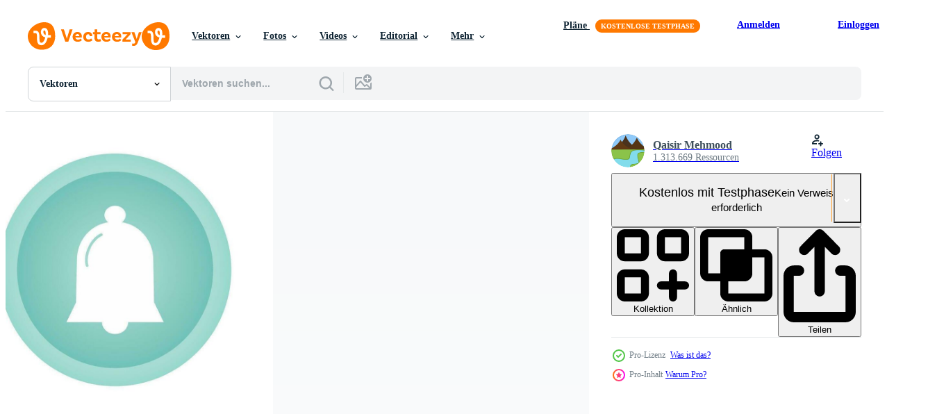

--- FILE ---
content_type: text/html; charset=utf-8
request_url: https://de.vecteezy.com/resources/28851938/show_related_grids_async_content
body_size: 11725
content:
<turbo-frame id="show-related-resources">

  <div data-conversions-category="Vearwandte Vektoren" class="">
    <h2 class="ez-resource-related__header">
      Vearwandte Vektoren
    </h2>

    <ul class="ez-resource-grid ez-resource-grid--main-grid  is-hidden" id="false" data-controller="grid contributor-info" data-grid-track-truncation-value="false" data-max-rows="50" data-row-height="240" data-instant-grid="false" data-truncate-results="false" data-testid="related-resources" data-labels="editable free" style="--editable: &#39;Bearbeitbar&#39;;--free: &#39;Kostenlos&#39;;">

  <li class="ez-resource-grid__item ez-resource-thumb ez-resource-thumb--pro" data-controller="grid-item-decorator" data-position="{{position}}" data-item-id="28877849" data-pro="true" data-grid-target="gridItem" data-w="379" data-h="200" data-grid-item-decorator-free-label-value="Kostenlos" data-action="mouseenter-&gt;grid-item-decorator#hoverThumb:once" data-grid-item-decorator-item-pro-param="Pro" data-grid-item-decorator-resource-id-param="28877849" data-grid-item-decorator-content-type-param="Content-vector" data-grid-item-decorator-image-src-param="https://static.vecteezy.com/system/resources/previews/028/877/849/non_2x/notification-icon-vector.jpg" data-grid-item-decorator-pinterest-url-param="https://de.vecteezy.com/vektorkunst/28877849-benachrichtigungsvektorsymbol" data-grid-item-decorator-seo-page-description-param="Benachrichtigungsvektorsymbol" data-grid-item-decorator-user-id-param="1365013" data-grid-item-decorator-user-display-name-param="Qaisir Mehmood" data-grid-item-decorator-avatar-src-param="https://static.vecteezy.com/system/user/avatar/1365013/medium_GN_2.png" data-grid-item-decorator-uploads-path-param="/membros/graphic-nehar/uploads">

  <script type="application/ld+json" id="media_schema">
  {"@context":"https://schema.org","@type":"ImageObject","name":"Benachrichtigungsvektorsymbol","uploadDate":"2023-09-18T00:57:11-05:00","thumbnailUrl":"https://static.vecteezy.com/ti/gratis-vektor/t1/28877849-benachrichtigungsvektorsymbol-vektor.jpg","contentUrl":"https://static.vecteezy.com/ti/gratis-vektor/p1/28877849-benachrichtigungsvektorsymbol-vektor.jpg","sourceOrganization":"Vecteezy","license":"https://support.vecteezy.com/de/nieuwe-vecteezy-licenties-ByHivesvt","acquireLicensePage":"https://de.vecteezy.com/vektorkunst/28877849-benachrichtigungsvektorsymbol","creator":{"@type":"Person","name":"Qaisir Mehmood"},"copyrightNotice":"Qaisir Mehmood","creditText":"Vecteezy"}
</script>


<a href="/vektorkunst/28877849-benachrichtigungsvektorsymbol" class="ez-resource-thumb__link" title="Benachrichtigungsvektorsymbol" style="--height: 200; --width: 379; " data-action="click-&gt;grid#trackResourceClick mouseenter-&gt;grid#trackResourceHover" data-content-type="vector" data-controller="ez-hover-intent" data-previews-srcs="[&quot;https://static.vecteezy.com/ti/gratis-vektor/p1/28877849-benachrichtigungsvektorsymbol-vektor.jpg&quot;,&quot;https://static.vecteezy.com/ti/gratis-vektor/p2/28877849-benachrichtigungsvektorsymbol-vektor.jpg&quot;]" data-pro="true" data-resource-id="28877849" data-grid-item-decorator-target="link">
    <img src="https://static.vecteezy.com/ti/gratis-vektor/t2/28877849-benachrichtigungsvektorsymbol-vektor.jpg" srcset="https://static.vecteezy.com/ti/gratis-vektor/t1/28877849-benachrichtigungsvektorsymbol-vektor.jpg 2x, https://static.vecteezy.com/ti/gratis-vektor/t2/28877849-benachrichtigungsvektorsymbol-vektor.jpg 1x" class="ez-resource-thumb__img" loading="lazy" decoding="async" width="379" height="200" alt="Benachrichtigungsvektorsymbol vektor">

</a>

  <div class="ez-resource-thumb__label-wrap"></div>
  

  <div class="ez-resource-thumb__hover-state"></div>
</li><li class="ez-resource-grid__item ez-resource-thumb ez-resource-thumb--pro" data-controller="grid-item-decorator" data-position="{{position}}" data-item-id="28734948" data-pro="true" data-grid-target="gridItem" data-w="379" data-h="200" data-grid-item-decorator-free-label-value="Kostenlos" data-action="mouseenter-&gt;grid-item-decorator#hoverThumb:once" data-grid-item-decorator-item-pro-param="Pro" data-grid-item-decorator-resource-id-param="28734948" data-grid-item-decorator-content-type-param="Content-vector" data-grid-item-decorator-image-src-param="https://static.vecteezy.com/system/resources/previews/028/734/948/non_2x/notification-icon-vector.jpg" data-grid-item-decorator-pinterest-url-param="https://de.vecteezy.com/vektorkunst/28734948-benachrichtigungsvektorsymbol" data-grid-item-decorator-seo-page-description-param="Benachrichtigungsvektorsymbol" data-grid-item-decorator-user-id-param="1365013" data-grid-item-decorator-user-display-name-param="Qaisir Mehmood" data-grid-item-decorator-avatar-src-param="https://static.vecteezy.com/system/user/avatar/1365013/medium_GN_2.png" data-grid-item-decorator-uploads-path-param="/membros/graphic-nehar/uploads">

  <script type="application/ld+json" id="media_schema">
  {"@context":"https://schema.org","@type":"ImageObject","name":"Benachrichtigungsvektorsymbol","uploadDate":"2023-09-14T22:55:33-05:00","thumbnailUrl":"https://static.vecteezy.com/ti/gratis-vektor/t1/28734948-benachrichtigungsvektorsymbol-vektor.jpg","contentUrl":"https://static.vecteezy.com/ti/gratis-vektor/p1/28734948-benachrichtigungsvektorsymbol-vektor.jpg","sourceOrganization":"Vecteezy","license":"https://support.vecteezy.com/de/nieuwe-vecteezy-licenties-ByHivesvt","acquireLicensePage":"https://de.vecteezy.com/vektorkunst/28734948-benachrichtigungsvektorsymbol","creator":{"@type":"Person","name":"Qaisir Mehmood"},"copyrightNotice":"Qaisir Mehmood","creditText":"Vecteezy"}
</script>


<a href="/vektorkunst/28734948-benachrichtigungsvektorsymbol" class="ez-resource-thumb__link" title="Benachrichtigungsvektorsymbol" style="--height: 200; --width: 379; " data-action="click-&gt;grid#trackResourceClick mouseenter-&gt;grid#trackResourceHover" data-content-type="vector" data-controller="ez-hover-intent" data-previews-srcs="[&quot;https://static.vecteezy.com/ti/gratis-vektor/p1/28734948-benachrichtigungsvektorsymbol-vektor.jpg&quot;,&quot;https://static.vecteezy.com/ti/gratis-vektor/p2/28734948-benachrichtigungsvektorsymbol-vektor.jpg&quot;]" data-pro="true" data-resource-id="28734948" data-grid-item-decorator-target="link">
    <img src="https://static.vecteezy.com/ti/gratis-vektor/t2/28734948-benachrichtigungsvektorsymbol-vektor.jpg" srcset="https://static.vecteezy.com/ti/gratis-vektor/t1/28734948-benachrichtigungsvektorsymbol-vektor.jpg 2x, https://static.vecteezy.com/ti/gratis-vektor/t2/28734948-benachrichtigungsvektorsymbol-vektor.jpg 1x" class="ez-resource-thumb__img" loading="lazy" decoding="async" width="379" height="200" alt="Benachrichtigungsvektorsymbol vektor">

</a>

  <div class="ez-resource-thumb__label-wrap"></div>
  

  <div class="ez-resource-thumb__hover-state"></div>
</li><li class="ez-resource-grid__item ez-resource-thumb ez-resource-thumb--pro" data-controller="grid-item-decorator" data-position="{{position}}" data-item-id="23976807" data-pro="true" data-grid-target="gridItem" data-w="442" data-h="200" data-grid-item-decorator-free-label-value="Kostenlos" data-action="mouseenter-&gt;grid-item-decorator#hoverThumb:once" data-grid-item-decorator-item-pro-param="Pro" data-grid-item-decorator-resource-id-param="23976807" data-grid-item-decorator-content-type-param="Content-vector" data-grid-item-decorator-image-src-param="https://static.vecteezy.com/system/resources/previews/023/976/807/non_2x/notification-icon-vector.jpg" data-grid-item-decorator-pinterest-url-param="https://de.vecteezy.com/vektorkunst/23976807-benachrichtigungsvektorsymbol" data-grid-item-decorator-seo-page-description-param="Benachrichtigungsvektorsymbol" data-grid-item-decorator-user-id-param="1365013" data-grid-item-decorator-user-display-name-param="Qaisir Mehmood" data-grid-item-decorator-avatar-src-param="https://static.vecteezy.com/system/user/avatar/1365013/medium_GN_2.png" data-grid-item-decorator-uploads-path-param="/membros/graphic-nehar/uploads">

  <script type="application/ld+json" id="media_schema">
  {"@context":"https://schema.org","@type":"ImageObject","name":"Benachrichtigungsvektorsymbol","uploadDate":"2023-05-23T02:17:08-05:00","thumbnailUrl":"https://static.vecteezy.com/ti/gratis-vektor/t1/23976807-benachrichtigungsvektorsymbol-vektor.jpg","contentUrl":"https://static.vecteezy.com/ti/gratis-vektor/p1/23976807-benachrichtigungsvektorsymbol-vektor.jpg","sourceOrganization":"Vecteezy","license":"https://support.vecteezy.com/de/nieuwe-vecteezy-licenties-ByHivesvt","acquireLicensePage":"https://de.vecteezy.com/vektorkunst/23976807-benachrichtigungsvektorsymbol","creator":{"@type":"Person","name":"Qaisir Mehmood"},"copyrightNotice":"Qaisir Mehmood","creditText":"Vecteezy"}
</script>


<a href="/vektorkunst/23976807-benachrichtigungsvektorsymbol" class="ez-resource-thumb__link" title="Benachrichtigungsvektorsymbol" style="--height: 200; --width: 442; " data-action="click-&gt;grid#trackResourceClick mouseenter-&gt;grid#trackResourceHover" data-content-type="vector" data-controller="ez-hover-intent" data-previews-srcs="[&quot;https://static.vecteezy.com/ti/gratis-vektor/p1/23976807-benachrichtigungsvektorsymbol-vektor.jpg&quot;,&quot;https://static.vecteezy.com/ti/gratis-vektor/p2/23976807-benachrichtigungsvektorsymbol-vektor.jpg&quot;]" data-pro="true" data-resource-id="23976807" data-grid-item-decorator-target="link">
    <img src="https://static.vecteezy.com/ti/gratis-vektor/t2/23976807-benachrichtigungsvektorsymbol-vektor.jpg" srcset="https://static.vecteezy.com/ti/gratis-vektor/t1/23976807-benachrichtigungsvektorsymbol-vektor.jpg 2x, https://static.vecteezy.com/ti/gratis-vektor/t2/23976807-benachrichtigungsvektorsymbol-vektor.jpg 1x" class="ez-resource-thumb__img" loading="lazy" decoding="async" width="442" height="200" alt="Benachrichtigungsvektorsymbol vektor">

</a>

  <div class="ez-resource-thumb__label-wrap"></div>
  

  <div class="ez-resource-thumb__hover-state"></div>
</li><li class="ez-resource-grid__item ez-resource-thumb ez-resource-thumb--pro" data-controller="grid-item-decorator" data-position="{{position}}" data-item-id="23925683" data-pro="true" data-grid-target="gridItem" data-w="379" data-h="200" data-grid-item-decorator-free-label-value="Kostenlos" data-action="mouseenter-&gt;grid-item-decorator#hoverThumb:once" data-grid-item-decorator-item-pro-param="Pro" data-grid-item-decorator-resource-id-param="23925683" data-grid-item-decorator-content-type-param="Content-vector" data-grid-item-decorator-image-src-param="https://static.vecteezy.com/system/resources/previews/023/925/683/non_2x/notification-icon-vector.jpg" data-grid-item-decorator-pinterest-url-param="https://de.vecteezy.com/vektorkunst/23925683-benachrichtigungsvektorsymbol" data-grid-item-decorator-seo-page-description-param="Benachrichtigungsvektorsymbol" data-grid-item-decorator-user-id-param="1365013" data-grid-item-decorator-user-display-name-param="Qaisir Mehmood" data-grid-item-decorator-avatar-src-param="https://static.vecteezy.com/system/user/avatar/1365013/medium_GN_2.png" data-grid-item-decorator-uploads-path-param="/membros/graphic-nehar/uploads">

  <script type="application/ld+json" id="media_schema">
  {"@context":"https://schema.org","@type":"ImageObject","name":"Benachrichtigungsvektorsymbol","uploadDate":"2023-05-22T02:33:39-05:00","thumbnailUrl":"https://static.vecteezy.com/ti/gratis-vektor/t1/23925683-benachrichtigungsvektorsymbol-vektor.jpg","contentUrl":"https://static.vecteezy.com/ti/gratis-vektor/p1/23925683-benachrichtigungsvektorsymbol-vektor.jpg","sourceOrganization":"Vecteezy","license":"https://support.vecteezy.com/de/nieuwe-vecteezy-licenties-ByHivesvt","acquireLicensePage":"https://de.vecteezy.com/vektorkunst/23925683-benachrichtigungsvektorsymbol","creator":{"@type":"Person","name":"Qaisir Mehmood"},"copyrightNotice":"Qaisir Mehmood","creditText":"Vecteezy"}
</script>


<a href="/vektorkunst/23925683-benachrichtigungsvektorsymbol" class="ez-resource-thumb__link" title="Benachrichtigungsvektorsymbol" style="--height: 200; --width: 379; " data-action="click-&gt;grid#trackResourceClick mouseenter-&gt;grid#trackResourceHover" data-content-type="vector" data-controller="ez-hover-intent" data-previews-srcs="[&quot;https://static.vecteezy.com/ti/gratis-vektor/p1/23925683-benachrichtigungsvektorsymbol-vektor.jpg&quot;,&quot;https://static.vecteezy.com/ti/gratis-vektor/p2/23925683-benachrichtigungsvektorsymbol-vektor.jpg&quot;]" data-pro="true" data-resource-id="23925683" data-grid-item-decorator-target="link">
    <img src="https://static.vecteezy.com/ti/gratis-vektor/t2/23925683-benachrichtigungsvektorsymbol-vektor.jpg" srcset="https://static.vecteezy.com/ti/gratis-vektor/t1/23925683-benachrichtigungsvektorsymbol-vektor.jpg 2x, https://static.vecteezy.com/ti/gratis-vektor/t2/23925683-benachrichtigungsvektorsymbol-vektor.jpg 1x" class="ez-resource-thumb__img" loading="lazy" decoding="async" width="379" height="200" alt="Benachrichtigungsvektorsymbol vektor">

</a>

  <div class="ez-resource-thumb__label-wrap"></div>
  

  <div class="ez-resource-thumb__hover-state"></div>
</li><li class="ez-resource-grid__item ez-resource-thumb ez-resource-thumb--pro" data-controller="grid-item-decorator" data-position="{{position}}" data-item-id="22300609" data-pro="true" data-grid-target="gridItem" data-w="200" data-h="200" data-grid-item-decorator-free-label-value="Kostenlos" data-action="mouseenter-&gt;grid-item-decorator#hoverThumb:once" data-grid-item-decorator-item-pro-param="Pro" data-grid-item-decorator-resource-id-param="22300609" data-grid-item-decorator-content-type-param="Content-vector" data-grid-item-decorator-image-src-param="https://static.vecteezy.com/system/resources/previews/022/300/609/non_2x/notification-icon-vector.jpg" data-grid-item-decorator-pinterest-url-param="https://de.vecteezy.com/vektorkunst/22300609-benachrichtigungsvektorsymbol" data-grid-item-decorator-seo-page-description-param="Benachrichtigungsvektorsymbol" data-grid-item-decorator-user-id-param="1365013" data-grid-item-decorator-user-display-name-param="Qaisir Mehmood" data-grid-item-decorator-avatar-src-param="https://static.vecteezy.com/system/user/avatar/1365013/medium_GN_2.png" data-grid-item-decorator-uploads-path-param="/membros/graphic-nehar/uploads">

  <script type="application/ld+json" id="media_schema">
  {"@context":"https://schema.org","@type":"ImageObject","name":"Benachrichtigungsvektorsymbol","uploadDate":"2023-04-04T08:43:48-05:00","thumbnailUrl":"https://static.vecteezy.com/ti/gratis-vektor/t1/22300609-benachrichtigungsvektorsymbol-vektor.jpg","contentUrl":"https://static.vecteezy.com/ti/gratis-vektor/p1/22300609-benachrichtigungsvektorsymbol-vektor.jpg","sourceOrganization":"Vecteezy","license":"https://support.vecteezy.com/de/nieuwe-vecteezy-licenties-ByHivesvt","acquireLicensePage":"https://de.vecteezy.com/vektorkunst/22300609-benachrichtigungsvektorsymbol","creator":{"@type":"Person","name":"Qaisir Mehmood"},"copyrightNotice":"Qaisir Mehmood","creditText":"Vecteezy"}
</script>


<a href="/vektorkunst/22300609-benachrichtigungsvektorsymbol" class="ez-resource-thumb__link" title="Benachrichtigungsvektorsymbol" style="--height: 200; --width: 200; " data-action="click-&gt;grid#trackResourceClick mouseenter-&gt;grid#trackResourceHover" data-content-type="vector" data-controller="ez-hover-intent" data-previews-srcs="[&quot;https://static.vecteezy.com/ti/gratis-vektor/p1/22300609-benachrichtigungsvektorsymbol-vektor.jpg&quot;,&quot;https://static.vecteezy.com/ti/gratis-vektor/p2/22300609-benachrichtigungsvektorsymbol-vektor.jpg&quot;]" data-pro="true" data-resource-id="22300609" data-grid-item-decorator-target="link">
    <img src="https://static.vecteezy.com/ti/gratis-vektor/t2/22300609-benachrichtigungsvektorsymbol-vektor.jpg" srcset="https://static.vecteezy.com/ti/gratis-vektor/t1/22300609-benachrichtigungsvektorsymbol-vektor.jpg 2x, https://static.vecteezy.com/ti/gratis-vektor/t2/22300609-benachrichtigungsvektorsymbol-vektor.jpg 1x" class="ez-resource-thumb__img" loading="lazy" decoding="async" width="200" height="200" alt="Benachrichtigungsvektorsymbol vektor">

</a>

  <div class="ez-resource-thumb__label-wrap"></div>
  

  <div class="ez-resource-thumb__hover-state"></div>
</li><li class="ez-resource-grid__item ez-resource-thumb ez-resource-thumb--pro" data-controller="grid-item-decorator" data-position="{{position}}" data-item-id="22668778" data-pro="true" data-grid-target="gridItem" data-w="200" data-h="200" data-grid-item-decorator-free-label-value="Kostenlos" data-action="mouseenter-&gt;grid-item-decorator#hoverThumb:once" data-grid-item-decorator-item-pro-param="Pro" data-grid-item-decorator-resource-id-param="22668778" data-grid-item-decorator-content-type-param="Content-vector" data-grid-item-decorator-image-src-param="https://static.vecteezy.com/system/resources/previews/022/668/778/non_2x/notification-icon-vector.jpg" data-grid-item-decorator-pinterest-url-param="https://de.vecteezy.com/vektorkunst/22668778-benachrichtigungsvektorsymbol" data-grid-item-decorator-seo-page-description-param="Benachrichtigungsvektorsymbol" data-grid-item-decorator-user-id-param="1365013" data-grid-item-decorator-user-display-name-param="Qaisir Mehmood" data-grid-item-decorator-avatar-src-param="https://static.vecteezy.com/system/user/avatar/1365013/medium_GN_2.png" data-grid-item-decorator-uploads-path-param="/membros/graphic-nehar/uploads">

  <script type="application/ld+json" id="media_schema">
  {"@context":"https://schema.org","@type":"ImageObject","name":"Benachrichtigungsvektorsymbol","uploadDate":"2023-04-11T02:26:25-05:00","thumbnailUrl":"https://static.vecteezy.com/ti/gratis-vektor/t1/22668778-benachrichtigungsvektorsymbol-vektor.jpg","contentUrl":"https://static.vecteezy.com/ti/gratis-vektor/p1/22668778-benachrichtigungsvektorsymbol-vektor.jpg","sourceOrganization":"Vecteezy","license":"https://support.vecteezy.com/de/nieuwe-vecteezy-licenties-ByHivesvt","acquireLicensePage":"https://de.vecteezy.com/vektorkunst/22668778-benachrichtigungsvektorsymbol","creator":{"@type":"Person","name":"Qaisir Mehmood"},"copyrightNotice":"Qaisir Mehmood","creditText":"Vecteezy"}
</script>


<a href="/vektorkunst/22668778-benachrichtigungsvektorsymbol" class="ez-resource-thumb__link" title="Benachrichtigungsvektorsymbol" style="--height: 200; --width: 200; " data-action="click-&gt;grid#trackResourceClick mouseenter-&gt;grid#trackResourceHover" data-content-type="vector" data-controller="ez-hover-intent" data-previews-srcs="[&quot;https://static.vecteezy.com/ti/gratis-vektor/p1/22668778-benachrichtigungsvektorsymbol-vektor.jpg&quot;,&quot;https://static.vecteezy.com/ti/gratis-vektor/p2/22668778-benachrichtigungsvektorsymbol-vektor.jpg&quot;]" data-pro="true" data-resource-id="22668778" data-grid-item-decorator-target="link">
    <img src="https://static.vecteezy.com/ti/gratis-vektor/t2/22668778-benachrichtigungsvektorsymbol-vektor.jpg" srcset="https://static.vecteezy.com/ti/gratis-vektor/t1/22668778-benachrichtigungsvektorsymbol-vektor.jpg 2x, https://static.vecteezy.com/ti/gratis-vektor/t2/22668778-benachrichtigungsvektorsymbol-vektor.jpg 1x" class="ez-resource-thumb__img" loading="lazy" decoding="async" width="200" height="200" alt="Benachrichtigungsvektorsymbol vektor">

</a>

  <div class="ez-resource-thumb__label-wrap"></div>
  

  <div class="ez-resource-thumb__hover-state"></div>
</li><li class="ez-resource-grid__item ez-resource-thumb ez-resource-thumb--pro" data-controller="grid-item-decorator" data-position="{{position}}" data-item-id="22484917" data-pro="true" data-grid-target="gridItem" data-w="200" data-h="200" data-grid-item-decorator-free-label-value="Kostenlos" data-action="mouseenter-&gt;grid-item-decorator#hoverThumb:once" data-grid-item-decorator-item-pro-param="Pro" data-grid-item-decorator-resource-id-param="22484917" data-grid-item-decorator-content-type-param="Content-vector" data-grid-item-decorator-image-src-param="https://static.vecteezy.com/system/resources/previews/022/484/917/non_2x/notification-icon-vector.jpg" data-grid-item-decorator-pinterest-url-param="https://de.vecteezy.com/vektorkunst/22484917-benachrichtigungsvektorsymbol" data-grid-item-decorator-seo-page-description-param="Benachrichtigungsvektorsymbol" data-grid-item-decorator-user-id-param="1365013" data-grid-item-decorator-user-display-name-param="Qaisir Mehmood" data-grid-item-decorator-avatar-src-param="https://static.vecteezy.com/system/user/avatar/1365013/medium_GN_2.png" data-grid-item-decorator-uploads-path-param="/membros/graphic-nehar/uploads">

  <script type="application/ld+json" id="media_schema">
  {"@context":"https://schema.org","@type":"ImageObject","name":"Benachrichtigungsvektorsymbol","uploadDate":"2023-04-07T09:28:29-05:00","thumbnailUrl":"https://static.vecteezy.com/ti/gratis-vektor/t1/22484917-benachrichtigungsvektorsymbol-vektor.jpg","contentUrl":"https://static.vecteezy.com/ti/gratis-vektor/p1/22484917-benachrichtigungsvektorsymbol-vektor.jpg","sourceOrganization":"Vecteezy","license":"https://support.vecteezy.com/de/nieuwe-vecteezy-licenties-ByHivesvt","acquireLicensePage":"https://de.vecteezy.com/vektorkunst/22484917-benachrichtigungsvektorsymbol","creator":{"@type":"Person","name":"Qaisir Mehmood"},"copyrightNotice":"Qaisir Mehmood","creditText":"Vecteezy"}
</script>


<a href="/vektorkunst/22484917-benachrichtigungsvektorsymbol" class="ez-resource-thumb__link" title="Benachrichtigungsvektorsymbol" style="--height: 200; --width: 200; " data-action="click-&gt;grid#trackResourceClick mouseenter-&gt;grid#trackResourceHover" data-content-type="vector" data-controller="ez-hover-intent" data-previews-srcs="[&quot;https://static.vecteezy.com/ti/gratis-vektor/p1/22484917-benachrichtigungsvektorsymbol-vektor.jpg&quot;,&quot;https://static.vecteezy.com/ti/gratis-vektor/p2/22484917-benachrichtigungsvektorsymbol-vektor.jpg&quot;]" data-pro="true" data-resource-id="22484917" data-grid-item-decorator-target="link">
    <img src="https://static.vecteezy.com/ti/gratis-vektor/t2/22484917-benachrichtigungsvektorsymbol-vektor.jpg" srcset="https://static.vecteezy.com/ti/gratis-vektor/t1/22484917-benachrichtigungsvektorsymbol-vektor.jpg 2x, https://static.vecteezy.com/ti/gratis-vektor/t2/22484917-benachrichtigungsvektorsymbol-vektor.jpg 1x" class="ez-resource-thumb__img" loading="lazy" decoding="async" width="200" height="200" alt="Benachrichtigungsvektorsymbol vektor">

</a>

  <div class="ez-resource-thumb__label-wrap"></div>
  

  <div class="ez-resource-thumb__hover-state"></div>
</li><li class="ez-resource-grid__item ez-resource-thumb ez-resource-thumb--pro" data-controller="grid-item-decorator" data-position="{{position}}" data-item-id="22852173" data-pro="true" data-grid-target="gridItem" data-w="200" data-h="200" data-grid-item-decorator-free-label-value="Kostenlos" data-action="mouseenter-&gt;grid-item-decorator#hoverThumb:once" data-grid-item-decorator-item-pro-param="Pro" data-grid-item-decorator-resource-id-param="22852173" data-grid-item-decorator-content-type-param="Content-vector" data-grid-item-decorator-image-src-param="https://static.vecteezy.com/system/resources/previews/022/852/173/non_2x/notification-icon-vector.jpg" data-grid-item-decorator-pinterest-url-param="https://de.vecteezy.com/vektorkunst/22852173-benachrichtigungsvektorsymbol" data-grid-item-decorator-seo-page-description-param="Benachrichtigungsvektorsymbol" data-grid-item-decorator-user-id-param="1365013" data-grid-item-decorator-user-display-name-param="Qaisir Mehmood" data-grid-item-decorator-avatar-src-param="https://static.vecteezy.com/system/user/avatar/1365013/medium_GN_2.png" data-grid-item-decorator-uploads-path-param="/membros/graphic-nehar/uploads">

  <script type="application/ld+json" id="media_schema">
  {"@context":"https://schema.org","@type":"ImageObject","name":"Benachrichtigungsvektorsymbol","uploadDate":"2023-04-14T12:26:35-05:00","thumbnailUrl":"https://static.vecteezy.com/ti/gratis-vektor/t1/22852173-benachrichtigungsvektorsymbol-vektor.jpg","contentUrl":"https://static.vecteezy.com/ti/gratis-vektor/p1/22852173-benachrichtigungsvektorsymbol-vektor.jpg","sourceOrganization":"Vecteezy","license":"https://support.vecteezy.com/de/nieuwe-vecteezy-licenties-ByHivesvt","acquireLicensePage":"https://de.vecteezy.com/vektorkunst/22852173-benachrichtigungsvektorsymbol","creator":{"@type":"Person","name":"Qaisir Mehmood"},"copyrightNotice":"Qaisir Mehmood","creditText":"Vecteezy"}
</script>


<a href="/vektorkunst/22852173-benachrichtigungsvektorsymbol" class="ez-resource-thumb__link" title="Benachrichtigungsvektorsymbol" style="--height: 200; --width: 200; " data-action="click-&gt;grid#trackResourceClick mouseenter-&gt;grid#trackResourceHover" data-content-type="vector" data-controller="ez-hover-intent" data-previews-srcs="[&quot;https://static.vecteezy.com/ti/gratis-vektor/p1/22852173-benachrichtigungsvektorsymbol-vektor.jpg&quot;,&quot;https://static.vecteezy.com/ti/gratis-vektor/p2/22852173-benachrichtigungsvektorsymbol-vektor.jpg&quot;]" data-pro="true" data-resource-id="22852173" data-grid-item-decorator-target="link">
    <img src="https://static.vecteezy.com/ti/gratis-vektor/t2/22852173-benachrichtigungsvektorsymbol-vektor.jpg" srcset="https://static.vecteezy.com/ti/gratis-vektor/t1/22852173-benachrichtigungsvektorsymbol-vektor.jpg 2x, https://static.vecteezy.com/ti/gratis-vektor/t2/22852173-benachrichtigungsvektorsymbol-vektor.jpg 1x" class="ez-resource-thumb__img" loading="lazy" decoding="async" width="200" height="200" alt="Benachrichtigungsvektorsymbol vektor">

</a>

  <div class="ez-resource-thumb__label-wrap"></div>
  

  <div class="ez-resource-thumb__hover-state"></div>
</li><li class="ez-resource-grid__item ez-resource-thumb ez-resource-thumb--pro" data-controller="grid-item-decorator" data-position="{{position}}" data-item-id="22681963" data-pro="true" data-grid-target="gridItem" data-w="200" data-h="200" data-grid-item-decorator-free-label-value="Kostenlos" data-action="mouseenter-&gt;grid-item-decorator#hoverThumb:once" data-grid-item-decorator-item-pro-param="Pro" data-grid-item-decorator-resource-id-param="22681963" data-grid-item-decorator-content-type-param="Content-vector" data-grid-item-decorator-image-src-param="https://static.vecteezy.com/system/resources/previews/022/681/963/non_2x/notification-icon-vector.jpg" data-grid-item-decorator-pinterest-url-param="https://de.vecteezy.com/vektorkunst/22681963-benachrichtigungsvektorsymbol" data-grid-item-decorator-seo-page-description-param="Benachrichtigungsvektorsymbol" data-grid-item-decorator-user-id-param="1365013" data-grid-item-decorator-user-display-name-param="Qaisir Mehmood" data-grid-item-decorator-avatar-src-param="https://static.vecteezy.com/system/user/avatar/1365013/medium_GN_2.png" data-grid-item-decorator-uploads-path-param="/membros/graphic-nehar/uploads">

  <script type="application/ld+json" id="media_schema">
  {"@context":"https://schema.org","@type":"ImageObject","name":"Benachrichtigungsvektorsymbol","uploadDate":"2023-04-11T06:57:34-05:00","thumbnailUrl":"https://static.vecteezy.com/ti/gratis-vektor/t1/22681963-benachrichtigungsvektorsymbol-vektor.jpg","contentUrl":"https://static.vecteezy.com/ti/gratis-vektor/p1/22681963-benachrichtigungsvektorsymbol-vektor.jpg","sourceOrganization":"Vecteezy","license":"https://support.vecteezy.com/de/nieuwe-vecteezy-licenties-ByHivesvt","acquireLicensePage":"https://de.vecteezy.com/vektorkunst/22681963-benachrichtigungsvektorsymbol","creator":{"@type":"Person","name":"Qaisir Mehmood"},"copyrightNotice":"Qaisir Mehmood","creditText":"Vecteezy"}
</script>


<a href="/vektorkunst/22681963-benachrichtigungsvektorsymbol" class="ez-resource-thumb__link" title="Benachrichtigungsvektorsymbol" style="--height: 200; --width: 200; " data-action="click-&gt;grid#trackResourceClick mouseenter-&gt;grid#trackResourceHover" data-content-type="vector" data-controller="ez-hover-intent" data-previews-srcs="[&quot;https://static.vecteezy.com/ti/gratis-vektor/p1/22681963-benachrichtigungsvektorsymbol-vektor.jpg&quot;,&quot;https://static.vecteezy.com/ti/gratis-vektor/p2/22681963-benachrichtigungsvektorsymbol-vektor.jpg&quot;]" data-pro="true" data-resource-id="22681963" data-grid-item-decorator-target="link">
    <img src="https://static.vecteezy.com/ti/gratis-vektor/t2/22681963-benachrichtigungsvektorsymbol-vektor.jpg" srcset="https://static.vecteezy.com/ti/gratis-vektor/t1/22681963-benachrichtigungsvektorsymbol-vektor.jpg 2x, https://static.vecteezy.com/ti/gratis-vektor/t2/22681963-benachrichtigungsvektorsymbol-vektor.jpg 1x" class="ez-resource-thumb__img" loading="lazy" decoding="async" width="200" height="200" alt="Benachrichtigungsvektorsymbol vektor">

</a>

  <div class="ez-resource-thumb__label-wrap"></div>
  

  <div class="ez-resource-thumb__hover-state"></div>
</li><li class="ez-resource-grid__item ez-resource-thumb ez-resource-thumb--pro" data-controller="grid-item-decorator" data-position="{{position}}" data-item-id="22424930" data-pro="true" data-grid-target="gridItem" data-w="200" data-h="200" data-grid-item-decorator-free-label-value="Kostenlos" data-action="mouseenter-&gt;grid-item-decorator#hoverThumb:once" data-grid-item-decorator-item-pro-param="Pro" data-grid-item-decorator-resource-id-param="22424930" data-grid-item-decorator-content-type-param="Content-vector" data-grid-item-decorator-image-src-param="https://static.vecteezy.com/system/resources/previews/022/424/930/non_2x/notification-icon-vector.jpg" data-grid-item-decorator-pinterest-url-param="https://de.vecteezy.com/vektorkunst/22424930-benachrichtigungsvektorsymbol" data-grid-item-decorator-seo-page-description-param="Benachrichtigungsvektorsymbol" data-grid-item-decorator-user-id-param="1365013" data-grid-item-decorator-user-display-name-param="Qaisir Mehmood" data-grid-item-decorator-avatar-src-param="https://static.vecteezy.com/system/user/avatar/1365013/medium_GN_2.png" data-grid-item-decorator-uploads-path-param="/membros/graphic-nehar/uploads">

  <script type="application/ld+json" id="media_schema">
  {"@context":"https://schema.org","@type":"ImageObject","name":"Benachrichtigungsvektorsymbol","uploadDate":"2023-04-06T11:16:56-05:00","thumbnailUrl":"https://static.vecteezy.com/ti/gratis-vektor/t1/22424930-benachrichtigungsvektorsymbol-vektor.jpg","contentUrl":"https://static.vecteezy.com/ti/gratis-vektor/p1/22424930-benachrichtigungsvektorsymbol-vektor.jpg","sourceOrganization":"Vecteezy","license":"https://support.vecteezy.com/de/nieuwe-vecteezy-licenties-ByHivesvt","acquireLicensePage":"https://de.vecteezy.com/vektorkunst/22424930-benachrichtigungsvektorsymbol","creator":{"@type":"Person","name":"Qaisir Mehmood"},"copyrightNotice":"Qaisir Mehmood","creditText":"Vecteezy"}
</script>


<a href="/vektorkunst/22424930-benachrichtigungsvektorsymbol" class="ez-resource-thumb__link" title="Benachrichtigungsvektorsymbol" style="--height: 200; --width: 200; " data-action="click-&gt;grid#trackResourceClick mouseenter-&gt;grid#trackResourceHover" data-content-type="vector" data-controller="ez-hover-intent" data-previews-srcs="[&quot;https://static.vecteezy.com/ti/gratis-vektor/p1/22424930-benachrichtigungsvektorsymbol-vektor.jpg&quot;,&quot;https://static.vecteezy.com/ti/gratis-vektor/p2/22424930-benachrichtigungsvektorsymbol-vektor.jpg&quot;]" data-pro="true" data-resource-id="22424930" data-grid-item-decorator-target="link">
    <img src="https://static.vecteezy.com/ti/gratis-vektor/t2/22424930-benachrichtigungsvektorsymbol-vektor.jpg" srcset="https://static.vecteezy.com/ti/gratis-vektor/t1/22424930-benachrichtigungsvektorsymbol-vektor.jpg 2x, https://static.vecteezy.com/ti/gratis-vektor/t2/22424930-benachrichtigungsvektorsymbol-vektor.jpg 1x" class="ez-resource-thumb__img" loading="lazy" decoding="async" width="200" height="200" alt="Benachrichtigungsvektorsymbol vektor">

</a>

  <div class="ez-resource-thumb__label-wrap"></div>
  

  <div class="ez-resource-thumb__hover-state"></div>
</li><li class="ez-resource-grid__item ez-resource-thumb ez-resource-thumb--pro" data-controller="grid-item-decorator" data-position="{{position}}" data-item-id="21899456" data-pro="true" data-grid-target="gridItem" data-w="200" data-h="200" data-grid-item-decorator-free-label-value="Kostenlos" data-action="mouseenter-&gt;grid-item-decorator#hoverThumb:once" data-grid-item-decorator-item-pro-param="Pro" data-grid-item-decorator-resource-id-param="21899456" data-grid-item-decorator-content-type-param="Content-vector" data-grid-item-decorator-image-src-param="https://static.vecteezy.com/system/resources/previews/021/899/456/non_2x/notification-icon-vector.jpg" data-grid-item-decorator-pinterest-url-param="https://de.vecteezy.com/vektorkunst/21899456-benachrichtigungsvektorsymbol" data-grid-item-decorator-seo-page-description-param="Benachrichtigungsvektorsymbol" data-grid-item-decorator-user-id-param="1365013" data-grid-item-decorator-user-display-name-param="Qaisir Mehmood" data-grid-item-decorator-avatar-src-param="https://static.vecteezy.com/system/user/avatar/1365013/medium_GN_2.png" data-grid-item-decorator-uploads-path-param="/membros/graphic-nehar/uploads">

  <script type="application/ld+json" id="media_schema">
  {"@context":"https://schema.org","@type":"ImageObject","name":"Benachrichtigungsvektorsymbol","uploadDate":"2023-03-28T07:52:10-05:00","thumbnailUrl":"https://static.vecteezy.com/ti/gratis-vektor/t1/21899456-benachrichtigungsvektorsymbol-vektor.jpg","contentUrl":"https://static.vecteezy.com/ti/gratis-vektor/p1/21899456-benachrichtigungsvektorsymbol-vektor.jpg","sourceOrganization":"Vecteezy","license":"https://support.vecteezy.com/de/nieuwe-vecteezy-licenties-ByHivesvt","acquireLicensePage":"https://de.vecteezy.com/vektorkunst/21899456-benachrichtigungsvektorsymbol","creator":{"@type":"Person","name":"Qaisir Mehmood"},"copyrightNotice":"Qaisir Mehmood","creditText":"Vecteezy"}
</script>


<a href="/vektorkunst/21899456-benachrichtigungsvektorsymbol" class="ez-resource-thumb__link" title="Benachrichtigungsvektorsymbol" style="--height: 200; --width: 200; " data-action="click-&gt;grid#trackResourceClick mouseenter-&gt;grid#trackResourceHover" data-content-type="vector" data-controller="ez-hover-intent" data-previews-srcs="[&quot;https://static.vecteezy.com/ti/gratis-vektor/p1/21899456-benachrichtigungsvektorsymbol-vektor.jpg&quot;,&quot;https://static.vecteezy.com/ti/gratis-vektor/p2/21899456-benachrichtigungsvektorsymbol-vektor.jpg&quot;]" data-pro="true" data-resource-id="21899456" data-grid-item-decorator-target="link">
    <img src="https://static.vecteezy.com/ti/gratis-vektor/t2/21899456-benachrichtigungsvektorsymbol-vektor.jpg" srcset="https://static.vecteezy.com/ti/gratis-vektor/t1/21899456-benachrichtigungsvektorsymbol-vektor.jpg 2x, https://static.vecteezy.com/ti/gratis-vektor/t2/21899456-benachrichtigungsvektorsymbol-vektor.jpg 1x" class="ez-resource-thumb__img" loading="lazy" decoding="async" width="200" height="200" alt="Benachrichtigungsvektorsymbol vektor">

</a>

  <div class="ez-resource-thumb__label-wrap"></div>
  

  <div class="ez-resource-thumb__hover-state"></div>
</li><li class="ez-resource-grid__item ez-resource-thumb ez-resource-thumb--pro" data-controller="grid-item-decorator" data-position="{{position}}" data-item-id="37903531" data-pro="true" data-grid-target="gridItem" data-w="500" data-h="200" data-grid-item-decorator-free-label-value="Kostenlos" data-action="mouseenter-&gt;grid-item-decorator#hoverThumb:once" data-grid-item-decorator-item-pro-param="Pro" data-grid-item-decorator-resource-id-param="37903531" data-grid-item-decorator-content-type-param="Content-vector" data-grid-item-decorator-image-src-param="https://static.vecteezy.com/system/resources/previews/037/903/531/non_2x/set-of-illustrations-about-notifications-realistic-yellow-3d-bells-snapshot-of-bell-movement-vector.jpg" data-grid-item-decorator-pinterest-url-param="https://de.vecteezy.com/vektorkunst/37903531-einstellen-von-abbildungen-uber-benachrichtigungen-realistisch-gelb-3d-glocken-schnappschuss-von-glocke-bewegung" data-grid-item-decorator-seo-page-description-param="einstellen von Abbildungen Über Benachrichtigungen. realistisch Gelb 3d Glocken. Schnappschuss von Glocke Bewegung" data-grid-item-decorator-user-id-param="15532626" data-grid-item-decorator-user-display-name-param="MYKOLA SHESHEL" data-grid-item-decorator-uploads-path-param="/membros/mm-sheshel233452/uploads">

  <script type="application/ld+json" id="media_schema">
  {"@context":"https://schema.org","@type":"ImageObject","name":"einstellen von Abbildungen Über Benachrichtigungen. realistisch Gelb 3d Glocken. Schnappschuss von Glocke Bewegung","uploadDate":"2024-02-01T14:33:25-06:00","thumbnailUrl":"https://static.vecteezy.com/ti/gratis-vektor/t1/37903531-einstellen-von-abbildungen-uber-benachrichtigungen-realistisch-gelb-3d-glocken-schnappschuss-von-glocke-bewegung-vektor.jpg","contentUrl":"https://static.vecteezy.com/ti/gratis-vektor/p1/37903531-einstellen-von-abbildungen-uber-benachrichtigungen-realistisch-gelb-3d-glocken-schnappschuss-von-glocke-bewegung-vektor.jpg","sourceOrganization":"Vecteezy","license":"https://support.vecteezy.com/de/nieuwe-vecteezy-licenties-ByHivesvt","acquireLicensePage":"https://de.vecteezy.com/vektorkunst/37903531-einstellen-von-abbildungen-uber-benachrichtigungen-realistisch-gelb-3d-glocken-schnappschuss-von-glocke-bewegung","creator":{"@type":"Person","name":"MYKOLA SHESHEL"},"copyrightNotice":"MYKOLA SHESHEL","creditText":"Vecteezy"}
</script>


<a href="/vektorkunst/37903531-einstellen-von-abbildungen-uber-benachrichtigungen-realistisch-gelb-3d-glocken-schnappschuss-von-glocke-bewegung" class="ez-resource-thumb__link" title="einstellen von Abbildungen Über Benachrichtigungen. realistisch Gelb 3d Glocken. Schnappschuss von Glocke Bewegung" style="--height: 200; --width: 500; " data-action="click-&gt;grid#trackResourceClick mouseenter-&gt;grid#trackResourceHover" data-content-type="vector" data-controller="ez-hover-intent" data-previews-srcs="[&quot;https://static.vecteezy.com/ti/gratis-vektor/p1/37903531-einstellen-von-abbildungen-uber-benachrichtigungen-realistisch-gelb-3d-glocken-schnappschuss-von-glocke-bewegung-vektor.jpg&quot;,&quot;https://static.vecteezy.com/ti/gratis-vektor/p2/37903531-einstellen-von-abbildungen-uber-benachrichtigungen-realistisch-gelb-3d-glocken-schnappschuss-von-glocke-bewegung-vektor.jpg&quot;]" data-pro="true" data-resource-id="37903531" data-grid-item-decorator-target="link">
    <img src="https://static.vecteezy.com/ti/gratis-vektor/t2/37903531-einstellen-von-abbildungen-uber-benachrichtigungen-realistisch-gelb-3d-glocken-schnappschuss-von-glocke-bewegung-vektor.jpg" srcset="https://static.vecteezy.com/ti/gratis-vektor/t1/37903531-einstellen-von-abbildungen-uber-benachrichtigungen-realistisch-gelb-3d-glocken-schnappschuss-von-glocke-bewegung-vektor.jpg 2x, https://static.vecteezy.com/ti/gratis-vektor/t2/37903531-einstellen-von-abbildungen-uber-benachrichtigungen-realistisch-gelb-3d-glocken-schnappschuss-von-glocke-bewegung-vektor.jpg 1x" class="ez-resource-thumb__img" loading="lazy" decoding="async" width="500" height="200" alt="einstellen von Abbildungen Über Benachrichtigungen. realistisch Gelb 3d Glocken. Schnappschuss von Glocke Bewegung vektor">

</a>

  <div class="ez-resource-thumb__label-wrap"></div>
  

  <div class="ez-resource-thumb__hover-state"></div>
</li><li class="ez-resource-grid__item ez-resource-thumb ez-resource-thumb--pro" data-controller="grid-item-decorator" data-position="{{position}}" data-item-id="28868935" data-pro="true" data-grid-target="gridItem" data-w="379" data-h="200" data-grid-item-decorator-free-label-value="Kostenlos" data-action="mouseenter-&gt;grid-item-decorator#hoverThumb:once" data-grid-item-decorator-item-pro-param="Pro" data-grid-item-decorator-resource-id-param="28868935" data-grid-item-decorator-content-type-param="Content-vector" data-grid-item-decorator-image-src-param="https://static.vecteezy.com/system/resources/previews/028/868/935/non_2x/notification-icon-vector.jpg" data-grid-item-decorator-pinterest-url-param="https://de.vecteezy.com/vektorkunst/28868935-benachrichtigungsvektorsymbol" data-grid-item-decorator-seo-page-description-param="Benachrichtigungsvektorsymbol" data-grid-item-decorator-user-id-param="1365013" data-grid-item-decorator-user-display-name-param="Qaisir Mehmood" data-grid-item-decorator-avatar-src-param="https://static.vecteezy.com/system/user/avatar/1365013/medium_GN_2.png" data-grid-item-decorator-uploads-path-param="/membros/graphic-nehar/uploads">

  <script type="application/ld+json" id="media_schema">
  {"@context":"https://schema.org","@type":"ImageObject","name":"Benachrichtigungsvektorsymbol","uploadDate":"2023-09-17T23:24:08-05:00","thumbnailUrl":"https://static.vecteezy.com/ti/gratis-vektor/t1/28868935-benachrichtigungsvektorsymbol-vektor.jpg","contentUrl":"https://static.vecteezy.com/ti/gratis-vektor/p1/28868935-benachrichtigungsvektorsymbol-vektor.jpg","sourceOrganization":"Vecteezy","license":"https://support.vecteezy.com/de/nieuwe-vecteezy-licenties-ByHivesvt","acquireLicensePage":"https://de.vecteezy.com/vektorkunst/28868935-benachrichtigungsvektorsymbol","creator":{"@type":"Person","name":"Qaisir Mehmood"},"copyrightNotice":"Qaisir Mehmood","creditText":"Vecteezy"}
</script>


<a href="/vektorkunst/28868935-benachrichtigungsvektorsymbol" class="ez-resource-thumb__link" title="Benachrichtigungsvektorsymbol" style="--height: 200; --width: 379; " data-action="click-&gt;grid#trackResourceClick mouseenter-&gt;grid#trackResourceHover" data-content-type="vector" data-controller="ez-hover-intent" data-previews-srcs="[&quot;https://static.vecteezy.com/ti/gratis-vektor/p1/28868935-benachrichtigungsvektorsymbol-vektor.jpg&quot;,&quot;https://static.vecteezy.com/ti/gratis-vektor/p2/28868935-benachrichtigungsvektorsymbol-vektor.jpg&quot;]" data-pro="true" data-resource-id="28868935" data-grid-item-decorator-target="link">
    <img src="https://static.vecteezy.com/ti/gratis-vektor/t2/28868935-benachrichtigungsvektorsymbol-vektor.jpg" srcset="https://static.vecteezy.com/ti/gratis-vektor/t1/28868935-benachrichtigungsvektorsymbol-vektor.jpg 2x, https://static.vecteezy.com/ti/gratis-vektor/t2/28868935-benachrichtigungsvektorsymbol-vektor.jpg 1x" class="ez-resource-thumb__img" loading="lazy" decoding="async" width="379" height="200" alt="Benachrichtigungsvektorsymbol vektor">

</a>

  <div class="ez-resource-thumb__label-wrap"></div>
  

  <div class="ez-resource-thumb__hover-state"></div>
</li><li class="ez-resource-grid__item ez-resource-thumb ez-resource-thumb--pro" data-controller="grid-item-decorator" data-position="{{position}}" data-item-id="28568555" data-pro="true" data-grid-target="gridItem" data-w="379" data-h="200" data-grid-item-decorator-free-label-value="Kostenlos" data-action="mouseenter-&gt;grid-item-decorator#hoverThumb:once" data-grid-item-decorator-item-pro-param="Pro" data-grid-item-decorator-resource-id-param="28568555" data-grid-item-decorator-content-type-param="Content-vector" data-grid-item-decorator-image-src-param="https://static.vecteezy.com/system/resources/previews/028/568/555/non_2x/notification-icon-vector.jpg" data-grid-item-decorator-pinterest-url-param="https://de.vecteezy.com/vektorkunst/28568555-benachrichtigungsvektorsymbol" data-grid-item-decorator-seo-page-description-param="Benachrichtigungsvektorsymbol" data-grid-item-decorator-user-id-param="1365013" data-grid-item-decorator-user-display-name-param="Qaisir Mehmood" data-grid-item-decorator-avatar-src-param="https://static.vecteezy.com/system/user/avatar/1365013/medium_GN_2.png" data-grid-item-decorator-uploads-path-param="/membros/graphic-nehar/uploads">

  <script type="application/ld+json" id="media_schema">
  {"@context":"https://schema.org","@type":"ImageObject","name":"Benachrichtigungsvektorsymbol","uploadDate":"2023-09-10T23:27:57-05:00","thumbnailUrl":"https://static.vecteezy.com/ti/gratis-vektor/t1/28568555-benachrichtigungsvektorsymbol-vektor.jpg","contentUrl":"https://static.vecteezy.com/ti/gratis-vektor/p1/28568555-benachrichtigungsvektorsymbol-vektor.jpg","sourceOrganization":"Vecteezy","license":"https://support.vecteezy.com/de/nieuwe-vecteezy-licenties-ByHivesvt","acquireLicensePage":"https://de.vecteezy.com/vektorkunst/28568555-benachrichtigungsvektorsymbol","creator":{"@type":"Person","name":"Qaisir Mehmood"},"copyrightNotice":"Qaisir Mehmood","creditText":"Vecteezy"}
</script>


<a href="/vektorkunst/28568555-benachrichtigungsvektorsymbol" class="ez-resource-thumb__link" title="Benachrichtigungsvektorsymbol" style="--height: 200; --width: 379; " data-action="click-&gt;grid#trackResourceClick mouseenter-&gt;grid#trackResourceHover" data-content-type="vector" data-controller="ez-hover-intent" data-previews-srcs="[&quot;https://static.vecteezy.com/ti/gratis-vektor/p1/28568555-benachrichtigungsvektorsymbol-vektor.jpg&quot;,&quot;https://static.vecteezy.com/ti/gratis-vektor/p2/28568555-benachrichtigungsvektorsymbol-vektor.jpg&quot;]" data-pro="true" data-resource-id="28568555" data-grid-item-decorator-target="link">
    <img src="https://static.vecteezy.com/ti/gratis-vektor/t2/28568555-benachrichtigungsvektorsymbol-vektor.jpg" srcset="https://static.vecteezy.com/ti/gratis-vektor/t1/28568555-benachrichtigungsvektorsymbol-vektor.jpg 2x, https://static.vecteezy.com/ti/gratis-vektor/t2/28568555-benachrichtigungsvektorsymbol-vektor.jpg 1x" class="ez-resource-thumb__img" loading="lazy" decoding="async" width="379" height="200" alt="Benachrichtigungsvektorsymbol vektor">

</a>

  <div class="ez-resource-thumb__label-wrap"></div>
  

  <div class="ez-resource-thumb__hover-state"></div>
</li><li class="ez-resource-grid__item ez-resource-thumb ez-resource-thumb--pro" data-controller="grid-item-decorator" data-position="{{position}}" data-item-id="28303869" data-pro="true" data-grid-target="gridItem" data-w="200" data-h="200" data-grid-item-decorator-free-label-value="Kostenlos" data-action="mouseenter-&gt;grid-item-decorator#hoverThumb:once" data-grid-item-decorator-item-pro-param="Pro" data-grid-item-decorator-resource-id-param="28303869" data-grid-item-decorator-content-type-param="Content-vector" data-grid-item-decorator-image-src-param="https://static.vecteezy.com/system/resources/previews/028/303/869/non_2x/notification-icon-vector.jpg" data-grid-item-decorator-pinterest-url-param="https://de.vecteezy.com/vektorkunst/28303869-benachrichtigungsvektorsymbol" data-grid-item-decorator-seo-page-description-param="Benachrichtigungsvektorsymbol" data-grid-item-decorator-user-id-param="1365013" data-grid-item-decorator-user-display-name-param="Qaisir Mehmood" data-grid-item-decorator-avatar-src-param="https://static.vecteezy.com/system/user/avatar/1365013/medium_GN_2.png" data-grid-item-decorator-uploads-path-param="/membros/graphic-nehar/uploads">

  <script type="application/ld+json" id="media_schema">
  {"@context":"https://schema.org","@type":"ImageObject","name":"Benachrichtigungsvektorsymbol","uploadDate":"2023-09-07T18:29:51-05:00","thumbnailUrl":"https://static.vecteezy.com/ti/gratis-vektor/t1/28303869-benachrichtigungsvektorsymbol-vektor.jpg","contentUrl":"https://static.vecteezy.com/ti/gratis-vektor/p1/28303869-benachrichtigungsvektorsymbol-vektor.jpg","sourceOrganization":"Vecteezy","license":"https://support.vecteezy.com/de/nieuwe-vecteezy-licenties-ByHivesvt","acquireLicensePage":"https://de.vecteezy.com/vektorkunst/28303869-benachrichtigungsvektorsymbol","creator":{"@type":"Person","name":"Qaisir Mehmood"},"copyrightNotice":"Qaisir Mehmood","creditText":"Vecteezy"}
</script>


<a href="/vektorkunst/28303869-benachrichtigungsvektorsymbol" class="ez-resource-thumb__link" title="Benachrichtigungsvektorsymbol" style="--height: 200; --width: 200; " data-action="click-&gt;grid#trackResourceClick mouseenter-&gt;grid#trackResourceHover" data-content-type="vector" data-controller="ez-hover-intent" data-previews-srcs="[&quot;https://static.vecteezy.com/ti/gratis-vektor/p1/28303869-benachrichtigungsvektorsymbol-vektor.jpg&quot;,&quot;https://static.vecteezy.com/ti/gratis-vektor/p2/28303869-benachrichtigungsvektorsymbol-vektor.jpg&quot;]" data-pro="true" data-resource-id="28303869" data-grid-item-decorator-target="link">
    <img src="https://static.vecteezy.com/ti/gratis-vektor/t2/28303869-benachrichtigungsvektorsymbol-vektor.jpg" srcset="https://static.vecteezy.com/ti/gratis-vektor/t1/28303869-benachrichtigungsvektorsymbol-vektor.jpg 2x, https://static.vecteezy.com/ti/gratis-vektor/t2/28303869-benachrichtigungsvektorsymbol-vektor.jpg 1x" class="ez-resource-thumb__img" loading="lazy" decoding="async" width="200" height="200" alt="Benachrichtigungsvektorsymbol vektor">

</a>

  <div class="ez-resource-thumb__label-wrap"></div>
  

  <div class="ez-resource-thumb__hover-state"></div>
</li><li class="ez-resource-grid__item ez-resource-thumb ez-resource-thumb--pro" data-controller="grid-item-decorator" data-position="{{position}}" data-item-id="28769570" data-pro="true" data-grid-target="gridItem" data-w="379" data-h="200" data-grid-item-decorator-free-label-value="Kostenlos" data-action="mouseenter-&gt;grid-item-decorator#hoverThumb:once" data-grid-item-decorator-item-pro-param="Pro" data-grid-item-decorator-resource-id-param="28769570" data-grid-item-decorator-content-type-param="Content-vector" data-grid-item-decorator-image-src-param="https://static.vecteezy.com/system/resources/previews/028/769/570/non_2x/notification-icon-vector.jpg" data-grid-item-decorator-pinterest-url-param="https://de.vecteezy.com/vektorkunst/28769570-benachrichtigungsvektorsymbol" data-grid-item-decorator-seo-page-description-param="Benachrichtigungsvektorsymbol" data-grid-item-decorator-user-id-param="1365013" data-grid-item-decorator-user-display-name-param="Qaisir Mehmood" data-grid-item-decorator-avatar-src-param="https://static.vecteezy.com/system/user/avatar/1365013/medium_GN_2.png" data-grid-item-decorator-uploads-path-param="/membros/graphic-nehar/uploads">

  <script type="application/ld+json" id="media_schema">
  {"@context":"https://schema.org","@type":"ImageObject","name":"Benachrichtigungsvektorsymbol","uploadDate":"2023-09-15T10:14:33-05:00","thumbnailUrl":"https://static.vecteezy.com/ti/gratis-vektor/t1/28769570-benachrichtigungsvektorsymbol-vektor.jpg","contentUrl":"https://static.vecteezy.com/ti/gratis-vektor/p1/28769570-benachrichtigungsvektorsymbol-vektor.jpg","sourceOrganization":"Vecteezy","license":"https://support.vecteezy.com/de/nieuwe-vecteezy-licenties-ByHivesvt","acquireLicensePage":"https://de.vecteezy.com/vektorkunst/28769570-benachrichtigungsvektorsymbol","creator":{"@type":"Person","name":"Qaisir Mehmood"},"copyrightNotice":"Qaisir Mehmood","creditText":"Vecteezy"}
</script>


<a href="/vektorkunst/28769570-benachrichtigungsvektorsymbol" class="ez-resource-thumb__link" title="Benachrichtigungsvektorsymbol" style="--height: 200; --width: 379; " data-action="click-&gt;grid#trackResourceClick mouseenter-&gt;grid#trackResourceHover" data-content-type="vector" data-controller="ez-hover-intent" data-previews-srcs="[&quot;https://static.vecteezy.com/ti/gratis-vektor/p1/28769570-benachrichtigungsvektorsymbol-vektor.jpg&quot;,&quot;https://static.vecteezy.com/ti/gratis-vektor/p2/28769570-benachrichtigungsvektorsymbol-vektor.jpg&quot;]" data-pro="true" data-resource-id="28769570" data-grid-item-decorator-target="link">
    <img src="https://static.vecteezy.com/ti/gratis-vektor/t2/28769570-benachrichtigungsvektorsymbol-vektor.jpg" srcset="https://static.vecteezy.com/ti/gratis-vektor/t1/28769570-benachrichtigungsvektorsymbol-vektor.jpg 2x, https://static.vecteezy.com/ti/gratis-vektor/t2/28769570-benachrichtigungsvektorsymbol-vektor.jpg 1x" class="ez-resource-thumb__img" loading="lazy" decoding="async" width="379" height="200" alt="Benachrichtigungsvektorsymbol vektor">

</a>

  <div class="ez-resource-thumb__label-wrap"></div>
  

  <div class="ez-resource-thumb__hover-state"></div>
</li><li class="ez-resource-grid__item ez-resource-thumb ez-resource-thumb--pro" data-controller="grid-item-decorator" data-position="{{position}}" data-item-id="28781277" data-pro="true" data-grid-target="gridItem" data-w="379" data-h="200" data-grid-item-decorator-free-label-value="Kostenlos" data-action="mouseenter-&gt;grid-item-decorator#hoverThumb:once" data-grid-item-decorator-item-pro-param="Pro" data-grid-item-decorator-resource-id-param="28781277" data-grid-item-decorator-content-type-param="Content-vector" data-grid-item-decorator-image-src-param="https://static.vecteezy.com/system/resources/previews/028/781/277/non_2x/notification-icon-vector.jpg" data-grid-item-decorator-pinterest-url-param="https://de.vecteezy.com/vektorkunst/28781277-benachrichtigungsvektorsymbol" data-grid-item-decorator-seo-page-description-param="Benachrichtigungsvektorsymbol" data-grid-item-decorator-user-id-param="1365013" data-grid-item-decorator-user-display-name-param="Qaisir Mehmood" data-grid-item-decorator-avatar-src-param="https://static.vecteezy.com/system/user/avatar/1365013/medium_GN_2.png" data-grid-item-decorator-uploads-path-param="/membros/graphic-nehar/uploads">

  <script type="application/ld+json" id="media_schema">
  {"@context":"https://schema.org","@type":"ImageObject","name":"Benachrichtigungsvektorsymbol","uploadDate":"2023-09-15T18:21:34-05:00","thumbnailUrl":"https://static.vecteezy.com/ti/gratis-vektor/t1/28781277-benachrichtigungsvektorsymbol-vektor.jpg","contentUrl":"https://static.vecteezy.com/ti/gratis-vektor/p1/28781277-benachrichtigungsvektorsymbol-vektor.jpg","sourceOrganization":"Vecteezy","license":"https://support.vecteezy.com/de/nieuwe-vecteezy-licenties-ByHivesvt","acquireLicensePage":"https://de.vecteezy.com/vektorkunst/28781277-benachrichtigungsvektorsymbol","creator":{"@type":"Person","name":"Qaisir Mehmood"},"copyrightNotice":"Qaisir Mehmood","creditText":"Vecteezy"}
</script>


<a href="/vektorkunst/28781277-benachrichtigungsvektorsymbol" class="ez-resource-thumb__link" title="Benachrichtigungsvektorsymbol" style="--height: 200; --width: 379; " data-action="click-&gt;grid#trackResourceClick mouseenter-&gt;grid#trackResourceHover" data-content-type="vector" data-controller="ez-hover-intent" data-previews-srcs="[&quot;https://static.vecteezy.com/ti/gratis-vektor/p1/28781277-benachrichtigungsvektorsymbol-vektor.jpg&quot;,&quot;https://static.vecteezy.com/ti/gratis-vektor/p2/28781277-benachrichtigungsvektorsymbol-vektor.jpg&quot;]" data-pro="true" data-resource-id="28781277" data-grid-item-decorator-target="link">
    <img src="https://static.vecteezy.com/ti/gratis-vektor/t2/28781277-benachrichtigungsvektorsymbol-vektor.jpg" srcset="https://static.vecteezy.com/ti/gratis-vektor/t1/28781277-benachrichtigungsvektorsymbol-vektor.jpg 2x, https://static.vecteezy.com/ti/gratis-vektor/t2/28781277-benachrichtigungsvektorsymbol-vektor.jpg 1x" class="ez-resource-thumb__img" loading="lazy" decoding="async" width="379" height="200" alt="Benachrichtigungsvektorsymbol vektor">

</a>

  <div class="ez-resource-thumb__label-wrap"></div>
  

  <div class="ez-resource-thumb__hover-state"></div>
</li><li class="ez-resource-grid__item ez-resource-thumb ez-resource-thumb--pro" data-controller="grid-item-decorator" data-position="{{position}}" data-item-id="28310469" data-pro="true" data-grid-target="gridItem" data-w="379" data-h="200" data-grid-item-decorator-free-label-value="Kostenlos" data-action="mouseenter-&gt;grid-item-decorator#hoverThumb:once" data-grid-item-decorator-item-pro-param="Pro" data-grid-item-decorator-resource-id-param="28310469" data-grid-item-decorator-content-type-param="Content-vector" data-grid-item-decorator-image-src-param="https://static.vecteezy.com/system/resources/previews/028/310/469/non_2x/notification-icon-vector.jpg" data-grid-item-decorator-pinterest-url-param="https://de.vecteezy.com/vektorkunst/28310469-benachrichtigungsvektorsymbol" data-grid-item-decorator-seo-page-description-param="Benachrichtigungsvektorsymbol" data-grid-item-decorator-user-id-param="1365013" data-grid-item-decorator-user-display-name-param="Qaisir Mehmood" data-grid-item-decorator-avatar-src-param="https://static.vecteezy.com/system/user/avatar/1365013/medium_GN_2.png" data-grid-item-decorator-uploads-path-param="/membros/graphic-nehar/uploads">

  <script type="application/ld+json" id="media_schema">
  {"@context":"https://schema.org","@type":"ImageObject","name":"Benachrichtigungsvektorsymbol","uploadDate":"2023-09-07T20:46:37-05:00","thumbnailUrl":"https://static.vecteezy.com/ti/gratis-vektor/t1/28310469-benachrichtigungsvektorsymbol-vektor.jpg","contentUrl":"https://static.vecteezy.com/ti/gratis-vektor/p1/28310469-benachrichtigungsvektorsymbol-vektor.jpg","sourceOrganization":"Vecteezy","license":"https://support.vecteezy.com/de/nieuwe-vecteezy-licenties-ByHivesvt","acquireLicensePage":"https://de.vecteezy.com/vektorkunst/28310469-benachrichtigungsvektorsymbol","creator":{"@type":"Person","name":"Qaisir Mehmood"},"copyrightNotice":"Qaisir Mehmood","creditText":"Vecteezy"}
</script>


<a href="/vektorkunst/28310469-benachrichtigungsvektorsymbol" class="ez-resource-thumb__link" title="Benachrichtigungsvektorsymbol" style="--height: 200; --width: 379; " data-action="click-&gt;grid#trackResourceClick mouseenter-&gt;grid#trackResourceHover" data-content-type="vector" data-controller="ez-hover-intent" data-previews-srcs="[&quot;https://static.vecteezy.com/ti/gratis-vektor/p1/28310469-benachrichtigungsvektorsymbol-vektor.jpg&quot;,&quot;https://static.vecteezy.com/ti/gratis-vektor/p2/28310469-benachrichtigungsvektorsymbol-vektor.jpg&quot;]" data-pro="true" data-resource-id="28310469" data-grid-item-decorator-target="link">
    <img src="https://static.vecteezy.com/ti/gratis-vektor/t2/28310469-benachrichtigungsvektorsymbol-vektor.jpg" srcset="https://static.vecteezy.com/ti/gratis-vektor/t1/28310469-benachrichtigungsvektorsymbol-vektor.jpg 2x, https://static.vecteezy.com/ti/gratis-vektor/t2/28310469-benachrichtigungsvektorsymbol-vektor.jpg 1x" class="ez-resource-thumb__img" loading="lazy" decoding="async" width="379" height="200" alt="Benachrichtigungsvektorsymbol vektor">

</a>

  <div class="ez-resource-thumb__label-wrap"></div>
  

  <div class="ez-resource-thumb__hover-state"></div>
</li><li class="ez-resource-grid__item ez-resource-thumb ez-resource-thumb--pro" data-controller="grid-item-decorator" data-position="{{position}}" data-item-id="28842501" data-pro="true" data-grid-target="gridItem" data-w="379" data-h="200" data-grid-item-decorator-free-label-value="Kostenlos" data-action="mouseenter-&gt;grid-item-decorator#hoverThumb:once" data-grid-item-decorator-item-pro-param="Pro" data-grid-item-decorator-resource-id-param="28842501" data-grid-item-decorator-content-type-param="Content-vector" data-grid-item-decorator-image-src-param="https://static.vecteezy.com/system/resources/previews/028/842/501/non_2x/notification-icon-vector.jpg" data-grid-item-decorator-pinterest-url-param="https://de.vecteezy.com/vektorkunst/28842501-benachrichtigungsvektorsymbol" data-grid-item-decorator-seo-page-description-param="Benachrichtigungsvektorsymbol" data-grid-item-decorator-user-id-param="1365013" data-grid-item-decorator-user-display-name-param="Qaisir Mehmood" data-grid-item-decorator-avatar-src-param="https://static.vecteezy.com/system/user/avatar/1365013/medium_GN_2.png" data-grid-item-decorator-uploads-path-param="/membros/graphic-nehar/uploads">

  <script type="application/ld+json" id="media_schema">
  {"@context":"https://schema.org","@type":"ImageObject","name":"Benachrichtigungsvektorsymbol","uploadDate":"2023-09-17T15:18:49-05:00","thumbnailUrl":"https://static.vecteezy.com/ti/gratis-vektor/t1/28842501-benachrichtigungsvektorsymbol-vektor.jpg","contentUrl":"https://static.vecteezy.com/ti/gratis-vektor/p1/28842501-benachrichtigungsvektorsymbol-vektor.jpg","sourceOrganization":"Vecteezy","license":"https://support.vecteezy.com/de/nieuwe-vecteezy-licenties-ByHivesvt","acquireLicensePage":"https://de.vecteezy.com/vektorkunst/28842501-benachrichtigungsvektorsymbol","creator":{"@type":"Person","name":"Qaisir Mehmood"},"copyrightNotice":"Qaisir Mehmood","creditText":"Vecteezy"}
</script>


<a href="/vektorkunst/28842501-benachrichtigungsvektorsymbol" class="ez-resource-thumb__link" title="Benachrichtigungsvektorsymbol" style="--height: 200; --width: 379; " data-action="click-&gt;grid#trackResourceClick mouseenter-&gt;grid#trackResourceHover" data-content-type="vector" data-controller="ez-hover-intent" data-previews-srcs="[&quot;https://static.vecteezy.com/ti/gratis-vektor/p1/28842501-benachrichtigungsvektorsymbol-vektor.jpg&quot;,&quot;https://static.vecteezy.com/ti/gratis-vektor/p2/28842501-benachrichtigungsvektorsymbol-vektor.jpg&quot;]" data-pro="true" data-resource-id="28842501" data-grid-item-decorator-target="link">
    <img src="https://static.vecteezy.com/ti/gratis-vektor/t2/28842501-benachrichtigungsvektorsymbol-vektor.jpg" srcset="https://static.vecteezy.com/ti/gratis-vektor/t1/28842501-benachrichtigungsvektorsymbol-vektor.jpg 2x, https://static.vecteezy.com/ti/gratis-vektor/t2/28842501-benachrichtigungsvektorsymbol-vektor.jpg 1x" class="ez-resource-thumb__img" loading="lazy" decoding="async" width="379" height="200" alt="Benachrichtigungsvektorsymbol vektor">

</a>

  <div class="ez-resource-thumb__label-wrap"></div>
  

  <div class="ez-resource-thumb__hover-state"></div>
</li><li class="ez-resource-grid__item ez-resource-thumb ez-resource-thumb--pro" data-controller="grid-item-decorator" data-position="{{position}}" data-item-id="28319339" data-pro="true" data-grid-target="gridItem" data-w="379" data-h="200" data-grid-item-decorator-free-label-value="Kostenlos" data-action="mouseenter-&gt;grid-item-decorator#hoverThumb:once" data-grid-item-decorator-item-pro-param="Pro" data-grid-item-decorator-resource-id-param="28319339" data-grid-item-decorator-content-type-param="Content-vector" data-grid-item-decorator-image-src-param="https://static.vecteezy.com/system/resources/previews/028/319/339/non_2x/notification-icon-vector.jpg" data-grid-item-decorator-pinterest-url-param="https://de.vecteezy.com/vektorkunst/28319339-benachrichtigungsvektorsymbol" data-grid-item-decorator-seo-page-description-param="Benachrichtigungsvektorsymbol" data-grid-item-decorator-user-id-param="1365013" data-grid-item-decorator-user-display-name-param="Qaisir Mehmood" data-grid-item-decorator-avatar-src-param="https://static.vecteezy.com/system/user/avatar/1365013/medium_GN_2.png" data-grid-item-decorator-uploads-path-param="/membros/graphic-nehar/uploads">

  <script type="application/ld+json" id="media_schema">
  {"@context":"https://schema.org","@type":"ImageObject","name":"Benachrichtigungsvektorsymbol","uploadDate":"2023-09-07T23:16:34-05:00","thumbnailUrl":"https://static.vecteezy.com/ti/gratis-vektor/t1/28319339-benachrichtigungsvektorsymbol-vektor.jpg","contentUrl":"https://static.vecteezy.com/ti/gratis-vektor/p1/28319339-benachrichtigungsvektorsymbol-vektor.jpg","sourceOrganization":"Vecteezy","license":"https://support.vecteezy.com/de/nieuwe-vecteezy-licenties-ByHivesvt","acquireLicensePage":"https://de.vecteezy.com/vektorkunst/28319339-benachrichtigungsvektorsymbol","creator":{"@type":"Person","name":"Qaisir Mehmood"},"copyrightNotice":"Qaisir Mehmood","creditText":"Vecteezy"}
</script>


<a href="/vektorkunst/28319339-benachrichtigungsvektorsymbol" class="ez-resource-thumb__link" title="Benachrichtigungsvektorsymbol" style="--height: 200; --width: 379; " data-action="click-&gt;grid#trackResourceClick mouseenter-&gt;grid#trackResourceHover" data-content-type="vector" data-controller="ez-hover-intent" data-previews-srcs="[&quot;https://static.vecteezy.com/ti/gratis-vektor/p1/28319339-benachrichtigungsvektorsymbol-vektor.jpg&quot;,&quot;https://static.vecteezy.com/ti/gratis-vektor/p2/28319339-benachrichtigungsvektorsymbol-vektor.jpg&quot;]" data-pro="true" data-resource-id="28319339" data-grid-item-decorator-target="link">
    <img src="https://static.vecteezy.com/ti/gratis-vektor/t2/28319339-benachrichtigungsvektorsymbol-vektor.jpg" srcset="https://static.vecteezy.com/ti/gratis-vektor/t1/28319339-benachrichtigungsvektorsymbol-vektor.jpg 2x, https://static.vecteezy.com/ti/gratis-vektor/t2/28319339-benachrichtigungsvektorsymbol-vektor.jpg 1x" class="ez-resource-thumb__img" loading="lazy" decoding="async" width="379" height="200" alt="Benachrichtigungsvektorsymbol vektor">

</a>

  <div class="ez-resource-thumb__label-wrap"></div>
  

  <div class="ez-resource-thumb__hover-state"></div>
</li><li class="ez-resource-grid__item ez-resource-thumb ez-resource-thumb--pro" data-controller="grid-item-decorator" data-position="{{position}}" data-item-id="33147461" data-pro="true" data-grid-target="gridItem" data-w="200" data-h="200" data-grid-item-decorator-free-label-value="Kostenlos" data-action="mouseenter-&gt;grid-item-decorator#hoverThumb:once" data-grid-item-decorator-item-pro-param="Pro" data-grid-item-decorator-resource-id-param="33147461" data-grid-item-decorator-content-type-param="Content-vector" data-grid-item-decorator-image-src-param="https://static.vecteezy.com/system/resources/previews/033/147/461/non_2x/bell-icon-vector.jpg" data-grid-item-decorator-pinterest-url-param="https://de.vecteezy.com/vektorkunst/33147461-glockenvektorikone" data-grid-item-decorator-seo-page-description-param="Glockenvektorikone" data-grid-item-decorator-user-id-param="1514103" data-grid-item-decorator-user-display-name-param="JM Grafix" data-grid-item-decorator-uploads-path-param="/membros/rajajameeelakhtar/uploads">

  <script type="application/ld+json" id="media_schema">
  {"@context":"https://schema.org","@type":"ImageObject","name":"Glockenvektorikone","uploadDate":"2023-10-30T02:38:55-05:00","thumbnailUrl":"https://static.vecteezy.com/ti/gratis-vektor/t1/33147461-glockenvektorikone-vektor.jpg","contentUrl":"https://static.vecteezy.com/ti/gratis-vektor/p1/33147461-glockenvektorikone-vektor.jpg","sourceOrganization":"Vecteezy","license":"https://support.vecteezy.com/de/nieuwe-vecteezy-licenties-ByHivesvt","acquireLicensePage":"https://de.vecteezy.com/vektorkunst/33147461-glockenvektorikone","creator":{"@type":"Person","name":"JM Grafix"},"copyrightNotice":"JM Grafix","creditText":"Vecteezy"}
</script>


<a href="/vektorkunst/33147461-glockenvektorikone" class="ez-resource-thumb__link" title="Glockenvektorikone" style="--height: 200; --width: 200; " data-action="click-&gt;grid#trackResourceClick mouseenter-&gt;grid#trackResourceHover" data-content-type="vector" data-controller="ez-hover-intent" data-previews-srcs="[&quot;https://static.vecteezy.com/ti/gratis-vektor/p1/33147461-glockenvektorikone-vektor.jpg&quot;,&quot;https://static.vecteezy.com/ti/gratis-vektor/p2/33147461-glockenvektorikone-vektor.jpg&quot;]" data-pro="true" data-resource-id="33147461" data-grid-item-decorator-target="link">
    <img src="https://static.vecteezy.com/ti/gratis-vektor/t2/33147461-glockenvektorikone-vektor.jpg" srcset="https://static.vecteezy.com/ti/gratis-vektor/t1/33147461-glockenvektorikone-vektor.jpg 2x, https://static.vecteezy.com/ti/gratis-vektor/t2/33147461-glockenvektorikone-vektor.jpg 1x" class="ez-resource-thumb__img" loading="lazy" decoding="async" width="200" height="200" alt="Glockenvektorikone vektor">

</a>

  <div class="ez-resource-thumb__label-wrap"></div>
  

  <div class="ez-resource-thumb__hover-state"></div>
</li><li class="ez-resource-grid__item ez-resource-thumb ez-resource-thumb--pro" data-controller="grid-item-decorator" data-position="{{position}}" data-item-id="28606812" data-pro="true" data-grid-target="gridItem" data-w="379" data-h="200" data-grid-item-decorator-free-label-value="Kostenlos" data-action="mouseenter-&gt;grid-item-decorator#hoverThumb:once" data-grid-item-decorator-item-pro-param="Pro" data-grid-item-decorator-resource-id-param="28606812" data-grid-item-decorator-content-type-param="Content-vector" data-grid-item-decorator-image-src-param="https://static.vecteezy.com/system/resources/previews/028/606/812/non_2x/notification-icon-vector.jpg" data-grid-item-decorator-pinterest-url-param="https://de.vecteezy.com/vektorkunst/28606812-benachrichtigungsvektorsymbol" data-grid-item-decorator-seo-page-description-param="Benachrichtigungsvektorsymbol" data-grid-item-decorator-user-id-param="1365013" data-grid-item-decorator-user-display-name-param="Qaisir Mehmood" data-grid-item-decorator-avatar-src-param="https://static.vecteezy.com/system/user/avatar/1365013/medium_GN_2.png" data-grid-item-decorator-uploads-path-param="/membros/graphic-nehar/uploads">

  <script type="application/ld+json" id="media_schema">
  {"@context":"https://schema.org","@type":"ImageObject","name":"Benachrichtigungsvektorsymbol","uploadDate":"2023-09-11T21:33:00-05:00","thumbnailUrl":"https://static.vecteezy.com/ti/gratis-vektor/t1/28606812-benachrichtigungsvektorsymbol-vektor.jpg","contentUrl":"https://static.vecteezy.com/ti/gratis-vektor/p1/28606812-benachrichtigungsvektorsymbol-vektor.jpg","sourceOrganization":"Vecteezy","license":"https://support.vecteezy.com/de/nieuwe-vecteezy-licenties-ByHivesvt","acquireLicensePage":"https://de.vecteezy.com/vektorkunst/28606812-benachrichtigungsvektorsymbol","creator":{"@type":"Person","name":"Qaisir Mehmood"},"copyrightNotice":"Qaisir Mehmood","creditText":"Vecteezy"}
</script>


<a href="/vektorkunst/28606812-benachrichtigungsvektorsymbol" class="ez-resource-thumb__link" title="Benachrichtigungsvektorsymbol" style="--height: 200; --width: 379; " data-action="click-&gt;grid#trackResourceClick mouseenter-&gt;grid#trackResourceHover" data-content-type="vector" data-controller="ez-hover-intent" data-previews-srcs="[&quot;https://static.vecteezy.com/ti/gratis-vektor/p1/28606812-benachrichtigungsvektorsymbol-vektor.jpg&quot;,&quot;https://static.vecteezy.com/ti/gratis-vektor/p2/28606812-benachrichtigungsvektorsymbol-vektor.jpg&quot;]" data-pro="true" data-resource-id="28606812" data-grid-item-decorator-target="link">
    <img src="https://static.vecteezy.com/ti/gratis-vektor/t2/28606812-benachrichtigungsvektorsymbol-vektor.jpg" srcset="https://static.vecteezy.com/ti/gratis-vektor/t1/28606812-benachrichtigungsvektorsymbol-vektor.jpg 2x, https://static.vecteezy.com/ti/gratis-vektor/t2/28606812-benachrichtigungsvektorsymbol-vektor.jpg 1x" class="ez-resource-thumb__img" loading="lazy" decoding="async" width="379" height="200" alt="Benachrichtigungsvektorsymbol vektor">

</a>

  <div class="ez-resource-thumb__label-wrap"></div>
  

  <div class="ez-resource-thumb__hover-state"></div>
</li><li class="ez-resource-grid__item ez-resource-thumb ez-resource-thumb--pro" data-controller="grid-item-decorator" data-position="{{position}}" data-item-id="28743317" data-pro="true" data-grid-target="gridItem" data-w="379" data-h="200" data-grid-item-decorator-free-label-value="Kostenlos" data-action="mouseenter-&gt;grid-item-decorator#hoverThumb:once" data-grid-item-decorator-item-pro-param="Pro" data-grid-item-decorator-resource-id-param="28743317" data-grid-item-decorator-content-type-param="Content-vector" data-grid-item-decorator-image-src-param="https://static.vecteezy.com/system/resources/previews/028/743/317/non_2x/notification-icon-vector.jpg" data-grid-item-decorator-pinterest-url-param="https://de.vecteezy.com/vektorkunst/28743317-benachrichtigungsvektorsymbol" data-grid-item-decorator-seo-page-description-param="Benachrichtigungsvektorsymbol" data-grid-item-decorator-user-id-param="1365013" data-grid-item-decorator-user-display-name-param="Qaisir Mehmood" data-grid-item-decorator-avatar-src-param="https://static.vecteezy.com/system/user/avatar/1365013/medium_GN_2.png" data-grid-item-decorator-uploads-path-param="/membros/graphic-nehar/uploads">

  <script type="application/ld+json" id="media_schema">
  {"@context":"https://schema.org","@type":"ImageObject","name":"Benachrichtigungsvektorsymbol","uploadDate":"2023-09-15T01:10:44-05:00","thumbnailUrl":"https://static.vecteezy.com/ti/gratis-vektor/t1/28743317-benachrichtigungsvektorsymbol-vektor.jpg","contentUrl":"https://static.vecteezy.com/ti/gratis-vektor/p1/28743317-benachrichtigungsvektorsymbol-vektor.jpg","sourceOrganization":"Vecteezy","license":"https://support.vecteezy.com/de/nieuwe-vecteezy-licenties-ByHivesvt","acquireLicensePage":"https://de.vecteezy.com/vektorkunst/28743317-benachrichtigungsvektorsymbol","creator":{"@type":"Person","name":"Qaisir Mehmood"},"copyrightNotice":"Qaisir Mehmood","creditText":"Vecteezy"}
</script>


<a href="/vektorkunst/28743317-benachrichtigungsvektorsymbol" class="ez-resource-thumb__link" title="Benachrichtigungsvektorsymbol" style="--height: 200; --width: 379; " data-action="click-&gt;grid#trackResourceClick mouseenter-&gt;grid#trackResourceHover" data-content-type="vector" data-controller="ez-hover-intent" data-previews-srcs="[&quot;https://static.vecteezy.com/ti/gratis-vektor/p1/28743317-benachrichtigungsvektorsymbol-vektor.jpg&quot;,&quot;https://static.vecteezy.com/ti/gratis-vektor/p2/28743317-benachrichtigungsvektorsymbol-vektor.jpg&quot;]" data-pro="true" data-resource-id="28743317" data-grid-item-decorator-target="link">
    <img src="https://static.vecteezy.com/ti/gratis-vektor/t2/28743317-benachrichtigungsvektorsymbol-vektor.jpg" srcset="https://static.vecteezy.com/ti/gratis-vektor/t1/28743317-benachrichtigungsvektorsymbol-vektor.jpg 2x, https://static.vecteezy.com/ti/gratis-vektor/t2/28743317-benachrichtigungsvektorsymbol-vektor.jpg 1x" class="ez-resource-thumb__img" loading="lazy" decoding="async" width="379" height="200" alt="Benachrichtigungsvektorsymbol vektor">

</a>

  <div class="ez-resource-thumb__label-wrap"></div>
  

  <div class="ez-resource-thumb__hover-state"></div>
</li><li class="ez-resource-grid__item ez-resource-thumb ez-resource-thumb--pro" data-controller="grid-item-decorator" data-position="{{position}}" data-item-id="28613983" data-pro="true" data-grid-target="gridItem" data-w="379" data-h="200" data-grid-item-decorator-free-label-value="Kostenlos" data-action="mouseenter-&gt;grid-item-decorator#hoverThumb:once" data-grid-item-decorator-item-pro-param="Pro" data-grid-item-decorator-resource-id-param="28613983" data-grid-item-decorator-content-type-param="Content-vector" data-grid-item-decorator-image-src-param="https://static.vecteezy.com/system/resources/previews/028/613/983/non_2x/notification-icon-vector.jpg" data-grid-item-decorator-pinterest-url-param="https://de.vecteezy.com/vektorkunst/28613983-benachrichtigungsvektorsymbol" data-grid-item-decorator-seo-page-description-param="Benachrichtigungsvektorsymbol" data-grid-item-decorator-user-id-param="1365013" data-grid-item-decorator-user-display-name-param="Qaisir Mehmood" data-grid-item-decorator-avatar-src-param="https://static.vecteezy.com/system/user/avatar/1365013/medium_GN_2.png" data-grid-item-decorator-uploads-path-param="/membros/graphic-nehar/uploads">

  <script type="application/ld+json" id="media_schema">
  {"@context":"https://schema.org","@type":"ImageObject","name":"Benachrichtigungsvektorsymbol","uploadDate":"2023-09-11T23:08:35-05:00","thumbnailUrl":"https://static.vecteezy.com/ti/gratis-vektor/t1/28613983-benachrichtigungsvektorsymbol-vektor.jpg","contentUrl":"https://static.vecteezy.com/ti/gratis-vektor/p1/28613983-benachrichtigungsvektorsymbol-vektor.jpg","sourceOrganization":"Vecteezy","license":"https://support.vecteezy.com/de/nieuwe-vecteezy-licenties-ByHivesvt","acquireLicensePage":"https://de.vecteezy.com/vektorkunst/28613983-benachrichtigungsvektorsymbol","creator":{"@type":"Person","name":"Qaisir Mehmood"},"copyrightNotice":"Qaisir Mehmood","creditText":"Vecteezy"}
</script>


<a href="/vektorkunst/28613983-benachrichtigungsvektorsymbol" class="ez-resource-thumb__link" title="Benachrichtigungsvektorsymbol" style="--height: 200; --width: 379; " data-action="click-&gt;grid#trackResourceClick mouseenter-&gt;grid#trackResourceHover" data-content-type="vector" data-controller="ez-hover-intent" data-previews-srcs="[&quot;https://static.vecteezy.com/ti/gratis-vektor/p1/28613983-benachrichtigungsvektorsymbol-vektor.jpg&quot;,&quot;https://static.vecteezy.com/ti/gratis-vektor/p2/28613983-benachrichtigungsvektorsymbol-vektor.jpg&quot;]" data-pro="true" data-resource-id="28613983" data-grid-item-decorator-target="link">
    <img src="https://static.vecteezy.com/ti/gratis-vektor/t2/28613983-benachrichtigungsvektorsymbol-vektor.jpg" srcset="https://static.vecteezy.com/ti/gratis-vektor/t1/28613983-benachrichtigungsvektorsymbol-vektor.jpg 2x, https://static.vecteezy.com/ti/gratis-vektor/t2/28613983-benachrichtigungsvektorsymbol-vektor.jpg 1x" class="ez-resource-thumb__img" loading="lazy" decoding="async" width="379" height="200" alt="Benachrichtigungsvektorsymbol vektor">

</a>

  <div class="ez-resource-thumb__label-wrap"></div>
  

  <div class="ez-resource-thumb__hover-state"></div>
</li><li class="ez-resource-grid__item ez-resource-thumb ez-resource-thumb--pro" data-controller="grid-item-decorator" data-position="{{position}}" data-item-id="28308369" data-pro="true" data-grid-target="gridItem" data-w="200" data-h="200" data-grid-item-decorator-free-label-value="Kostenlos" data-action="mouseenter-&gt;grid-item-decorator#hoverThumb:once" data-grid-item-decorator-item-pro-param="Pro" data-grid-item-decorator-resource-id-param="28308369" data-grid-item-decorator-content-type-param="Content-vector" data-grid-item-decorator-image-src-param="https://static.vecteezy.com/system/resources/previews/028/308/369/non_2x/notification-icon-vector.jpg" data-grid-item-decorator-pinterest-url-param="https://de.vecteezy.com/vektorkunst/28308369-benachrichtigungsvektorsymbol" data-grid-item-decorator-seo-page-description-param="Benachrichtigungsvektorsymbol" data-grid-item-decorator-user-id-param="1365013" data-grid-item-decorator-user-display-name-param="Qaisir Mehmood" data-grid-item-decorator-avatar-src-param="https://static.vecteezy.com/system/user/avatar/1365013/medium_GN_2.png" data-grid-item-decorator-uploads-path-param="/membros/graphic-nehar/uploads">

  <script type="application/ld+json" id="media_schema">
  {"@context":"https://schema.org","@type":"ImageObject","name":"Benachrichtigungsvektorsymbol","uploadDate":"2023-09-07T20:03:28-05:00","thumbnailUrl":"https://static.vecteezy.com/ti/gratis-vektor/t1/28308369-benachrichtigungsvektorsymbol-vektor.jpg","contentUrl":"https://static.vecteezy.com/ti/gratis-vektor/p1/28308369-benachrichtigungsvektorsymbol-vektor.jpg","sourceOrganization":"Vecteezy","license":"https://support.vecteezy.com/de/nieuwe-vecteezy-licenties-ByHivesvt","acquireLicensePage":"https://de.vecteezy.com/vektorkunst/28308369-benachrichtigungsvektorsymbol","creator":{"@type":"Person","name":"Qaisir Mehmood"},"copyrightNotice":"Qaisir Mehmood","creditText":"Vecteezy"}
</script>


<a href="/vektorkunst/28308369-benachrichtigungsvektorsymbol" class="ez-resource-thumb__link" title="Benachrichtigungsvektorsymbol" style="--height: 200; --width: 200; " data-action="click-&gt;grid#trackResourceClick mouseenter-&gt;grid#trackResourceHover" data-content-type="vector" data-controller="ez-hover-intent" data-previews-srcs="[&quot;https://static.vecteezy.com/ti/gratis-vektor/p1/28308369-benachrichtigungsvektorsymbol-vektor.jpg&quot;,&quot;https://static.vecteezy.com/ti/gratis-vektor/p2/28308369-benachrichtigungsvektorsymbol-vektor.jpg&quot;]" data-pro="true" data-resource-id="28308369" data-grid-item-decorator-target="link">
    <img src="https://static.vecteezy.com/ti/gratis-vektor/t2/28308369-benachrichtigungsvektorsymbol-vektor.jpg" srcset="https://static.vecteezy.com/ti/gratis-vektor/t1/28308369-benachrichtigungsvektorsymbol-vektor.jpg 2x, https://static.vecteezy.com/ti/gratis-vektor/t2/28308369-benachrichtigungsvektorsymbol-vektor.jpg 1x" class="ez-resource-thumb__img" loading="lazy" decoding="async" width="200" height="200" alt="Benachrichtigungsvektorsymbol vektor">

</a>

  <div class="ez-resource-thumb__label-wrap"></div>
  

  <div class="ez-resource-thumb__hover-state"></div>
</li><li class="ez-resource-grid__item ez-resource-thumb ez-resource-thumb--pro" data-controller="grid-item-decorator" data-position="{{position}}" data-item-id="28254323" data-pro="true" data-grid-target="gridItem" data-w="200" data-h="200" data-grid-item-decorator-free-label-value="Kostenlos" data-action="mouseenter-&gt;grid-item-decorator#hoverThumb:once" data-grid-item-decorator-item-pro-param="Pro" data-grid-item-decorator-resource-id-param="28254323" data-grid-item-decorator-content-type-param="Content-vector" data-grid-item-decorator-image-src-param="https://static.vecteezy.com/system/resources/previews/028/254/323/non_2x/notification-icon-vector.jpg" data-grid-item-decorator-pinterest-url-param="https://de.vecteezy.com/vektorkunst/28254323-benachrichtigungsvektorsymbol" data-grid-item-decorator-seo-page-description-param="Benachrichtigungsvektorsymbol" data-grid-item-decorator-user-id-param="1365013" data-grid-item-decorator-user-display-name-param="Qaisir Mehmood" data-grid-item-decorator-avatar-src-param="https://static.vecteezy.com/system/user/avatar/1365013/medium_GN_2.png" data-grid-item-decorator-uploads-path-param="/membros/graphic-nehar/uploads">

  <script type="application/ld+json" id="media_schema">
  {"@context":"https://schema.org","@type":"ImageObject","name":"Benachrichtigungsvektorsymbol","uploadDate":"2023-09-06T12:38:16-05:00","thumbnailUrl":"https://static.vecteezy.com/ti/gratis-vektor/t1/28254323-benachrichtigungsvektorsymbol-vektor.jpg","contentUrl":"https://static.vecteezy.com/ti/gratis-vektor/p1/28254323-benachrichtigungsvektorsymbol-vektor.jpg","sourceOrganization":"Vecteezy","license":"https://support.vecteezy.com/de/nieuwe-vecteezy-licenties-ByHivesvt","acquireLicensePage":"https://de.vecteezy.com/vektorkunst/28254323-benachrichtigungsvektorsymbol","creator":{"@type":"Person","name":"Qaisir Mehmood"},"copyrightNotice":"Qaisir Mehmood","creditText":"Vecteezy"}
</script>


<a href="/vektorkunst/28254323-benachrichtigungsvektorsymbol" class="ez-resource-thumb__link" title="Benachrichtigungsvektorsymbol" style="--height: 200; --width: 200; " data-action="click-&gt;grid#trackResourceClick mouseenter-&gt;grid#trackResourceHover" data-content-type="vector" data-controller="ez-hover-intent" data-previews-srcs="[&quot;https://static.vecteezy.com/ti/gratis-vektor/p1/28254323-benachrichtigungsvektorsymbol-vektor.jpg&quot;,&quot;https://static.vecteezy.com/ti/gratis-vektor/p2/28254323-benachrichtigungsvektorsymbol-vektor.jpg&quot;]" data-pro="true" data-resource-id="28254323" data-grid-item-decorator-target="link">
    <img src="https://static.vecteezy.com/ti/gratis-vektor/t2/28254323-benachrichtigungsvektorsymbol-vektor.jpg" srcset="https://static.vecteezy.com/ti/gratis-vektor/t1/28254323-benachrichtigungsvektorsymbol-vektor.jpg 2x, https://static.vecteezy.com/ti/gratis-vektor/t2/28254323-benachrichtigungsvektorsymbol-vektor.jpg 1x" class="ez-resource-thumb__img" loading="lazy" decoding="async" width="200" height="200" alt="Benachrichtigungsvektorsymbol vektor">

</a>

  <div class="ez-resource-thumb__label-wrap"></div>
  

  <div class="ez-resource-thumb__hover-state"></div>
</li><li class="ez-resource-grid__item ez-resource-thumb ez-resource-thumb--pro" data-controller="grid-item-decorator" data-position="{{position}}" data-item-id="33204854" data-pro="true" data-grid-target="gridItem" data-w="379" data-h="200" data-grid-item-decorator-free-label-value="Kostenlos" data-action="mouseenter-&gt;grid-item-decorator#hoverThumb:once" data-grid-item-decorator-item-pro-param="Pro" data-grid-item-decorator-resource-id-param="33204854" data-grid-item-decorator-content-type-param="Content-vector" data-grid-item-decorator-image-src-param="https://static.vecteezy.com/system/resources/previews/033/204/854/non_2x/visionary-and-alarm-bell-icon-vector.jpg" data-grid-item-decorator-pinterest-url-param="https://de.vecteezy.com/vektorkunst/33204854-visionar-und-alarm-glocke-symbol" data-grid-item-decorator-seo-page-description-param="Visionär und Alarm Glocke Symbol" data-grid-item-decorator-user-id-param="1514103" data-grid-item-decorator-user-display-name-param="JM Grafix" data-grid-item-decorator-uploads-path-param="/membros/rajajameeelakhtar/uploads">

  <script type="application/ld+json" id="media_schema">
  {"@context":"https://schema.org","@type":"ImageObject","name":"Visionär und Alarm Glocke Symbol","uploadDate":"2023-10-30T23:49:20-05:00","thumbnailUrl":"https://static.vecteezy.com/ti/gratis-vektor/t1/33204854-visionar-und-alarm-glocke-symbol-vektor.jpg","contentUrl":"https://static.vecteezy.com/ti/gratis-vektor/p1/33204854-visionar-und-alarm-glocke-symbol-vektor.jpg","sourceOrganization":"Vecteezy","license":"https://support.vecteezy.com/de/nieuwe-vecteezy-licenties-ByHivesvt","acquireLicensePage":"https://de.vecteezy.com/vektorkunst/33204854-visionar-und-alarm-glocke-symbol","creator":{"@type":"Person","name":"JM Grafix"},"copyrightNotice":"JM Grafix","creditText":"Vecteezy"}
</script>


<a href="/vektorkunst/33204854-visionar-und-alarm-glocke-symbol" class="ez-resource-thumb__link" title="Visionär und Alarm Glocke Symbol" style="--height: 200; --width: 379; " data-action="click-&gt;grid#trackResourceClick mouseenter-&gt;grid#trackResourceHover" data-content-type="vector" data-controller="ez-hover-intent" data-previews-srcs="[&quot;https://static.vecteezy.com/ti/gratis-vektor/p1/33204854-visionar-und-alarm-glocke-symbol-vektor.jpg&quot;,&quot;https://static.vecteezy.com/ti/gratis-vektor/p2/33204854-visionar-und-alarm-glocke-symbol-vektor.jpg&quot;]" data-pro="true" data-resource-id="33204854" data-grid-item-decorator-target="link">
    <img src="https://static.vecteezy.com/ti/gratis-vektor/t2/33204854-visionar-und-alarm-glocke-symbol-vektor.jpg" srcset="https://static.vecteezy.com/ti/gratis-vektor/t1/33204854-visionar-und-alarm-glocke-symbol-vektor.jpg 2x, https://static.vecteezy.com/ti/gratis-vektor/t2/33204854-visionar-und-alarm-glocke-symbol-vektor.jpg 1x" class="ez-resource-thumb__img" loading="lazy" decoding="async" width="379" height="200" alt="Visionär und Alarm Glocke Symbol vektor">

</a>

  <div class="ez-resource-thumb__label-wrap"></div>
  

  <div class="ez-resource-thumb__hover-state"></div>
</li><li class="ez-resource-grid__item ez-resource-thumb ez-resource-thumb--pro" data-controller="grid-item-decorator" data-position="{{position}}" data-item-id="28608291" data-pro="true" data-grid-target="gridItem" data-w="379" data-h="200" data-grid-item-decorator-free-label-value="Kostenlos" data-action="mouseenter-&gt;grid-item-decorator#hoverThumb:once" data-grid-item-decorator-item-pro-param="Pro" data-grid-item-decorator-resource-id-param="28608291" data-grid-item-decorator-content-type-param="Content-vector" data-grid-item-decorator-image-src-param="https://static.vecteezy.com/system/resources/previews/028/608/291/non_2x/notification-icon-vector.jpg" data-grid-item-decorator-pinterest-url-param="https://de.vecteezy.com/vektorkunst/28608291-benachrichtigungsvektorsymbol" data-grid-item-decorator-seo-page-description-param="Benachrichtigungsvektorsymbol" data-grid-item-decorator-user-id-param="1365013" data-grid-item-decorator-user-display-name-param="Qaisir Mehmood" data-grid-item-decorator-avatar-src-param="https://static.vecteezy.com/system/user/avatar/1365013/medium_GN_2.png" data-grid-item-decorator-uploads-path-param="/membros/graphic-nehar/uploads">

  <script type="application/ld+json" id="media_schema">
  {"@context":"https://schema.org","@type":"ImageObject","name":"Benachrichtigungsvektorsymbol","uploadDate":"2023-09-11T21:53:41-05:00","thumbnailUrl":"https://static.vecteezy.com/ti/gratis-vektor/t1/28608291-benachrichtigungsvektorsymbol-vektor.jpg","contentUrl":"https://static.vecteezy.com/ti/gratis-vektor/p1/28608291-benachrichtigungsvektorsymbol-vektor.jpg","sourceOrganization":"Vecteezy","license":"https://support.vecteezy.com/de/nieuwe-vecteezy-licenties-ByHivesvt","acquireLicensePage":"https://de.vecteezy.com/vektorkunst/28608291-benachrichtigungsvektorsymbol","creator":{"@type":"Person","name":"Qaisir Mehmood"},"copyrightNotice":"Qaisir Mehmood","creditText":"Vecteezy"}
</script>


<a href="/vektorkunst/28608291-benachrichtigungsvektorsymbol" class="ez-resource-thumb__link" title="Benachrichtigungsvektorsymbol" style="--height: 200; --width: 379; " data-action="click-&gt;grid#trackResourceClick mouseenter-&gt;grid#trackResourceHover" data-content-type="vector" data-controller="ez-hover-intent" data-previews-srcs="[&quot;https://static.vecteezy.com/ti/gratis-vektor/p1/28608291-benachrichtigungsvektorsymbol-vektor.jpg&quot;,&quot;https://static.vecteezy.com/ti/gratis-vektor/p2/28608291-benachrichtigungsvektorsymbol-vektor.jpg&quot;]" data-pro="true" data-resource-id="28608291" data-grid-item-decorator-target="link">
    <img src="https://static.vecteezy.com/ti/gratis-vektor/t2/28608291-benachrichtigungsvektorsymbol-vektor.jpg" srcset="https://static.vecteezy.com/ti/gratis-vektor/t1/28608291-benachrichtigungsvektorsymbol-vektor.jpg 2x, https://static.vecteezy.com/ti/gratis-vektor/t2/28608291-benachrichtigungsvektorsymbol-vektor.jpg 1x" class="ez-resource-thumb__img" loading="lazy" decoding="async" width="379" height="200" alt="Benachrichtigungsvektorsymbol vektor">

</a>

  <div class="ez-resource-thumb__label-wrap"></div>
  

  <div class="ez-resource-thumb__hover-state"></div>
</li><li class="ez-resource-grid__item ez-resource-thumb ez-resource-thumb--pro" data-controller="grid-item-decorator" data-position="{{position}}" data-item-id="28335107" data-pro="true" data-grid-target="gridItem" data-w="200" data-h="200" data-grid-item-decorator-free-label-value="Kostenlos" data-action="mouseenter-&gt;grid-item-decorator#hoverThumb:once" data-grid-item-decorator-item-pro-param="Pro" data-grid-item-decorator-resource-id-param="28335107" data-grid-item-decorator-content-type-param="Content-vector" data-grid-item-decorator-image-src-param="https://static.vecteezy.com/system/resources/previews/028/335/107/non_2x/notification-icon-vector.jpg" data-grid-item-decorator-pinterest-url-param="https://de.vecteezy.com/vektorkunst/28335107-benachrichtigungsvektorsymbol" data-grid-item-decorator-seo-page-description-param="Benachrichtigungsvektorsymbol" data-grid-item-decorator-user-id-param="1365013" data-grid-item-decorator-user-display-name-param="Qaisir Mehmood" data-grid-item-decorator-avatar-src-param="https://static.vecteezy.com/system/user/avatar/1365013/medium_GN_2.png" data-grid-item-decorator-uploads-path-param="/membros/graphic-nehar/uploads">

  <script type="application/ld+json" id="media_schema">
  {"@context":"https://schema.org","@type":"ImageObject","name":"Benachrichtigungsvektorsymbol","uploadDate":"2023-09-08T03:50:03-05:00","thumbnailUrl":"https://static.vecteezy.com/ti/gratis-vektor/t1/28335107-benachrichtigungsvektorsymbol-vektor.jpg","contentUrl":"https://static.vecteezy.com/ti/gratis-vektor/p1/28335107-benachrichtigungsvektorsymbol-vektor.jpg","sourceOrganization":"Vecteezy","license":"https://support.vecteezy.com/de/nieuwe-vecteezy-licenties-ByHivesvt","acquireLicensePage":"https://de.vecteezy.com/vektorkunst/28335107-benachrichtigungsvektorsymbol","creator":{"@type":"Person","name":"Qaisir Mehmood"},"copyrightNotice":"Qaisir Mehmood","creditText":"Vecteezy"}
</script>


<a href="/vektorkunst/28335107-benachrichtigungsvektorsymbol" class="ez-resource-thumb__link" title="Benachrichtigungsvektorsymbol" style="--height: 200; --width: 200; " data-action="click-&gt;grid#trackResourceClick mouseenter-&gt;grid#trackResourceHover" data-content-type="vector" data-controller="ez-hover-intent" data-previews-srcs="[&quot;https://static.vecteezy.com/ti/gratis-vektor/p1/28335107-benachrichtigungsvektorsymbol-vektor.jpg&quot;,&quot;https://static.vecteezy.com/ti/gratis-vektor/p2/28335107-benachrichtigungsvektorsymbol-vektor.jpg&quot;]" data-pro="true" data-resource-id="28335107" data-grid-item-decorator-target="link">
    <img src="https://static.vecteezy.com/ti/gratis-vektor/t2/28335107-benachrichtigungsvektorsymbol-vektor.jpg" srcset="https://static.vecteezy.com/ti/gratis-vektor/t1/28335107-benachrichtigungsvektorsymbol-vektor.jpg 2x, https://static.vecteezy.com/ti/gratis-vektor/t2/28335107-benachrichtigungsvektorsymbol-vektor.jpg 1x" class="ez-resource-thumb__img" loading="lazy" decoding="async" width="200" height="200" alt="Benachrichtigungsvektorsymbol vektor">

</a>

  <div class="ez-resource-thumb__label-wrap"></div>
  

  <div class="ez-resource-thumb__hover-state"></div>
</li><li class="ez-resource-grid__item ez-resource-thumb ez-resource-thumb--pro" data-controller="grid-item-decorator" data-position="{{position}}" data-item-id="28304804" data-pro="true" data-grid-target="gridItem" data-w="200" data-h="200" data-grid-item-decorator-free-label-value="Kostenlos" data-action="mouseenter-&gt;grid-item-decorator#hoverThumb:once" data-grid-item-decorator-item-pro-param="Pro" data-grid-item-decorator-resource-id-param="28304804" data-grid-item-decorator-content-type-param="Content-vector" data-grid-item-decorator-image-src-param="https://static.vecteezy.com/system/resources/previews/028/304/804/non_2x/notification-icon-vector.jpg" data-grid-item-decorator-pinterest-url-param="https://de.vecteezy.com/vektorkunst/28304804-benachrichtigungsvektorsymbol" data-grid-item-decorator-seo-page-description-param="Benachrichtigungsvektorsymbol" data-grid-item-decorator-user-id-param="1365013" data-grid-item-decorator-user-display-name-param="Qaisir Mehmood" data-grid-item-decorator-avatar-src-param="https://static.vecteezy.com/system/user/avatar/1365013/medium_GN_2.png" data-grid-item-decorator-uploads-path-param="/membros/graphic-nehar/uploads">

  <script type="application/ld+json" id="media_schema">
  {"@context":"https://schema.org","@type":"ImageObject","name":"Benachrichtigungsvektorsymbol","uploadDate":"2023-09-07T18:45:42-05:00","thumbnailUrl":"https://static.vecteezy.com/ti/gratis-vektor/t1/28304804-benachrichtigungsvektorsymbol-vektor.jpg","contentUrl":"https://static.vecteezy.com/ti/gratis-vektor/p1/28304804-benachrichtigungsvektorsymbol-vektor.jpg","sourceOrganization":"Vecteezy","license":"https://support.vecteezy.com/de/nieuwe-vecteezy-licenties-ByHivesvt","acquireLicensePage":"https://de.vecteezy.com/vektorkunst/28304804-benachrichtigungsvektorsymbol","creator":{"@type":"Person","name":"Qaisir Mehmood"},"copyrightNotice":"Qaisir Mehmood","creditText":"Vecteezy"}
</script>


<a href="/vektorkunst/28304804-benachrichtigungsvektorsymbol" class="ez-resource-thumb__link" title="Benachrichtigungsvektorsymbol" style="--height: 200; --width: 200; " data-action="click-&gt;grid#trackResourceClick mouseenter-&gt;grid#trackResourceHover" data-content-type="vector" data-controller="ez-hover-intent" data-previews-srcs="[&quot;https://static.vecteezy.com/ti/gratis-vektor/p1/28304804-benachrichtigungsvektorsymbol-vektor.jpg&quot;,&quot;https://static.vecteezy.com/ti/gratis-vektor/p2/28304804-benachrichtigungsvektorsymbol-vektor.jpg&quot;]" data-pro="true" data-resource-id="28304804" data-grid-item-decorator-target="link">
    <img src="https://static.vecteezy.com/ti/gratis-vektor/t2/28304804-benachrichtigungsvektorsymbol-vektor.jpg" srcset="https://static.vecteezy.com/ti/gratis-vektor/t1/28304804-benachrichtigungsvektorsymbol-vektor.jpg 2x, https://static.vecteezy.com/ti/gratis-vektor/t2/28304804-benachrichtigungsvektorsymbol-vektor.jpg 1x" class="ez-resource-thumb__img" loading="lazy" decoding="async" width="200" height="200" alt="Benachrichtigungsvektorsymbol vektor">

</a>

  <div class="ez-resource-thumb__label-wrap"></div>
  

  <div class="ez-resource-thumb__hover-state"></div>
</li><li class="ez-resource-grid__item ez-resource-thumb ez-resource-thumb--pro" data-controller="grid-item-decorator" data-position="{{position}}" data-item-id="36318115" data-pro="true" data-grid-target="gridItem" data-w="200" data-h="200" data-grid-item-decorator-free-label-value="Kostenlos" data-action="mouseenter-&gt;grid-item-decorator#hoverThumb:once" data-grid-item-decorator-item-pro-param="Pro" data-grid-item-decorator-resource-id-param="36318115" data-grid-item-decorator-content-type-param="Content-vector" data-grid-item-decorator-image-src-param="https://static.vecteezy.com/system/resources/previews/036/318/115/non_2x/turn-on-notifications-for-every-new-post-on-social-media-concept-illustration-flat-design-simple-modern-graphic-element-for-landing-page-infographic-icon-vector.jpg" data-grid-item-decorator-pinterest-url-param="https://de.vecteezy.com/vektorkunst/36318115-wende-auf-benachrichtigungen-zum-jeder-neu-post-auf-sozial-medien-konzept-illustration-eben-design-vektor-einfach-modern-grafik-element-zum-landung-buchseite-infografik-symbol" data-grid-item-decorator-seo-page-description-param="Wende auf Benachrichtigungen zum jeder Neu Post auf Sozial Medien Konzept Illustration eben Design Vektor. einfach modern Grafik Element zum Landung Buchseite, Infografik, Symbol" data-grid-item-decorator-user-id-param="5890351" data-grid-item-decorator-user-display-name-param="Ikiry GR" data-grid-item-decorator-avatar-src-param="https://static.vecteezy.com/system/user/avatar/5890351/medium_Ikiry_GR_Logo-01.png" data-grid-item-decorator-uploads-path-param="/membros/rohmadrizky107551/uploads">

  <script type="application/ld+json" id="media_schema">
  {"@context":"https://schema.org","@type":"ImageObject","name":"Wende auf Benachrichtigungen zum jeder Neu Post auf Sozial Medien Konzept Illustration eben Design Vektor. einfach modern Grafik Element zum Landung Buchseite, Infografik, Symbol","uploadDate":"2024-01-09T18:12:30-06:00","thumbnailUrl":"https://static.vecteezy.com/ti/gratis-vektor/t1/36318115-wende-auf-benachrichtigungen-zum-jeder-neu-post-auf-sozial-medien-konzept-illustration-eben-design-einfach-modern-grafik-element-zum-landung-buchseite-infografik-symbol-vektor.jpg","contentUrl":"https://static.vecteezy.com/ti/gratis-vektor/p1/36318115-wende-auf-benachrichtigungen-zum-jeder-neu-post-auf-sozial-medien-konzept-illustration-eben-design-einfach-modern-grafik-element-zum-landung-buchseite-infografik-symbol-vektor.jpg","sourceOrganization":"Vecteezy","license":"https://support.vecteezy.com/de/nieuwe-vecteezy-licenties-ByHivesvt","acquireLicensePage":"https://de.vecteezy.com/vektorkunst/36318115-wende-auf-benachrichtigungen-zum-jeder-neu-post-auf-sozial-medien-konzept-illustration-eben-design-vektor-einfach-modern-grafik-element-zum-landung-buchseite-infografik-symbol","creator":{"@type":"Person","name":"Ikiry GR"},"copyrightNotice":"Ikiry GR","creditText":"Vecteezy"}
</script>


<a href="/vektorkunst/36318115-wende-auf-benachrichtigungen-zum-jeder-neu-post-auf-sozial-medien-konzept-illustration-eben-design-vektor-einfach-modern-grafik-element-zum-landung-buchseite-infografik-symbol" class="ez-resource-thumb__link" title="Wende auf Benachrichtigungen zum jeder Neu Post auf Sozial Medien Konzept Illustration eben Design Vektor. einfach modern Grafik Element zum Landung Buchseite, Infografik, Symbol" style="--height: 200; --width: 200; " data-action="click-&gt;grid#trackResourceClick mouseenter-&gt;grid#trackResourceHover" data-content-type="vector" data-controller="ez-hover-intent" data-previews-srcs="[&quot;https://static.vecteezy.com/ti/gratis-vektor/p1/36318115-wende-auf-benachrichtigungen-zum-jeder-neu-post-auf-sozial-medien-konzept-illustration-eben-design-einfach-modern-grafik-element-zum-landung-buchseite-infografik-symbol-vektor.jpg&quot;,&quot;https://static.vecteezy.com/ti/gratis-vektor/p2/36318115-wende-auf-benachrichtigungen-zum-jeder-neu-post-auf-sozial-medien-konzept-illustration-eben-design-einfach-modern-grafik-element-zum-landung-buchseite-infografik-symbol-vektor.jpg&quot;]" data-pro="true" data-resource-id="36318115" data-grid-item-decorator-target="link">
    <img src="https://static.vecteezy.com/ti/gratis-vektor/t2/36318115-wende-auf-benachrichtigungen-zum-jeder-neu-post-auf-sozial-medien-konzept-illustration-eben-design-einfach-modern-grafik-element-zum-landung-buchseite-infografik-symbol-vektor.jpg" srcset="https://static.vecteezy.com/ti/gratis-vektor/t1/36318115-wende-auf-benachrichtigungen-zum-jeder-neu-post-auf-sozial-medien-konzept-illustration-eben-design-einfach-modern-grafik-element-zum-landung-buchseite-infografik-symbol-vektor.jpg 2x, https://static.vecteezy.com/ti/gratis-vektor/t2/36318115-wende-auf-benachrichtigungen-zum-jeder-neu-post-auf-sozial-medien-konzept-illustration-eben-design-einfach-modern-grafik-element-zum-landung-buchseite-infografik-symbol-vektor.jpg 1x" class="ez-resource-thumb__img" loading="lazy" decoding="async" width="200" height="200" alt="Wende auf Benachrichtigungen zum jeder Neu Post auf Sozial Medien Konzept Illustration eben Design Vektor. einfach modern Grafik Element zum Landung Buchseite, Infografik, Symbol vektor">

</a>

  <div class="ez-resource-thumb__label-wrap"></div>
  

  <div class="ez-resource-thumb__hover-state"></div>
</li><li class="ez-resource-grid__item ez-resource-thumb ez-resource-thumb--pro" data-controller="grid-item-decorator" data-position="{{position}}" data-item-id="36669318" data-pro="true" data-grid-target="gridItem" data-w="200" data-h="200" data-grid-item-decorator-free-label-value="Kostenlos" data-action="mouseenter-&gt;grid-item-decorator#hoverThumb:once" data-grid-item-decorator-item-pro-param="Pro" data-grid-item-decorator-resource-id-param="36669318" data-grid-item-decorator-content-type-param="Content-vector" data-grid-item-decorator-image-src-param="https://static.vecteezy.com/system/resources/previews/036/669/318/non_2x/notification-bell-glass-morphism-style-icon-notification-bell-transparent-glass-notification-bell-icon-with-purple-gradient-vector.jpg" data-grid-item-decorator-pinterest-url-param="https://de.vecteezy.com/vektorkunst/36669318-benachrichtigung-glocke-glas-morphismus-stil-symbol-benachrichtigung-glocke-transparent-glas-benachrichtigung-glocke-symbol-mit-lila-gradient" data-grid-item-decorator-seo-page-description-param="Benachrichtigung Glocke Glas Morphismus Stil Symbol. Benachrichtigung Glocke transparent Glas. Benachrichtigung Glocke Symbol mit lila Gradient" data-grid-item-decorator-user-id-param="2791519" data-grid-item-decorator-user-display-name-param="Ahmad Ariq Fikri" data-grid-item-decorator-avatar-src-param="https://static.vecteezy.com/system/user/avatar/2791519/medium_logocircle.jpg" data-grid-item-decorator-uploads-path-param="/membros/aozorastock/uploads">

  <script type="application/ld+json" id="media_schema">
  {"@context":"https://schema.org","@type":"ImageObject","name":"Benachrichtigung Glocke Glas Morphismus Stil Symbol. Benachrichtigung Glocke transparent Glas. Benachrichtigung Glocke Symbol mit lila Gradient","uploadDate":"2024-01-19T00:59:51-06:00","thumbnailUrl":"https://static.vecteezy.com/ti/gratis-vektor/t1/36669318-benachrichtigung-glocke-glas-morphismus-stil-symbol-benachrichtigung-glocke-transparent-glas-benachrichtigung-glocke-symbol-mit-lila-gradient-vektor.jpg","contentUrl":"https://static.vecteezy.com/ti/gratis-vektor/p1/36669318-benachrichtigung-glocke-glas-morphismus-stil-symbol-benachrichtigung-glocke-transparent-glas-benachrichtigung-glocke-symbol-mit-lila-gradient-vektor.jpg","sourceOrganization":"Vecteezy","license":"https://support.vecteezy.com/de/nieuwe-vecteezy-licenties-ByHivesvt","acquireLicensePage":"https://de.vecteezy.com/vektorkunst/36669318-benachrichtigung-glocke-glas-morphismus-stil-symbol-benachrichtigung-glocke-transparent-glas-benachrichtigung-glocke-symbol-mit-lila-gradient","creator":{"@type":"Person","name":"Ahmad Ariq Fikri"},"copyrightNotice":"Ahmad Ariq Fikri","creditText":"Vecteezy"}
</script>


<a href="/vektorkunst/36669318-benachrichtigung-glocke-glas-morphismus-stil-symbol-benachrichtigung-glocke-transparent-glas-benachrichtigung-glocke-symbol-mit-lila-gradient" class="ez-resource-thumb__link" title="Benachrichtigung Glocke Glas Morphismus Stil Symbol. Benachrichtigung Glocke transparent Glas. Benachrichtigung Glocke Symbol mit lila Gradient" style="--height: 200; --width: 200; " data-action="click-&gt;grid#trackResourceClick mouseenter-&gt;grid#trackResourceHover" data-content-type="vector" data-controller="ez-hover-intent" data-previews-srcs="[&quot;https://static.vecteezy.com/ti/gratis-vektor/p1/36669318-benachrichtigung-glocke-glas-morphismus-stil-symbol-benachrichtigung-glocke-transparent-glas-benachrichtigung-glocke-symbol-mit-lila-gradient-vektor.jpg&quot;,&quot;https://static.vecteezy.com/ti/gratis-vektor/p2/36669318-benachrichtigung-glocke-glas-morphismus-stil-symbol-benachrichtigung-glocke-transparent-glas-benachrichtigung-glocke-symbol-mit-lila-gradient-vektor.jpg&quot;]" data-pro="true" data-resource-id="36669318" data-grid-item-decorator-target="link">
    <img src="https://static.vecteezy.com/ti/gratis-vektor/t2/36669318-benachrichtigung-glocke-glas-morphismus-stil-symbol-benachrichtigung-glocke-transparent-glas-benachrichtigung-glocke-symbol-mit-lila-gradient-vektor.jpg" srcset="https://static.vecteezy.com/ti/gratis-vektor/t1/36669318-benachrichtigung-glocke-glas-morphismus-stil-symbol-benachrichtigung-glocke-transparent-glas-benachrichtigung-glocke-symbol-mit-lila-gradient-vektor.jpg 2x, https://static.vecteezy.com/ti/gratis-vektor/t2/36669318-benachrichtigung-glocke-glas-morphismus-stil-symbol-benachrichtigung-glocke-transparent-glas-benachrichtigung-glocke-symbol-mit-lila-gradient-vektor.jpg 1x" class="ez-resource-thumb__img" loading="lazy" decoding="async" width="200" height="200" alt="Benachrichtigung Glocke Glas Morphismus Stil Symbol. Benachrichtigung Glocke transparent Glas. Benachrichtigung Glocke Symbol mit lila Gradient vektor">

</a>

  <div class="ez-resource-thumb__label-wrap"></div>
  

  <div class="ez-resource-thumb__hover-state"></div>
</li><li class="ez-resource-grid__item ez-resource-thumb ez-resource-thumb--pro" data-controller="grid-item-decorator" data-position="{{position}}" data-item-id="27022592" data-pro="true" data-grid-target="gridItem" data-w="200" data-h="200" data-grid-item-decorator-free-label-value="Kostenlos" data-action="mouseenter-&gt;grid-item-decorator#hoverThumb:once" data-grid-item-decorator-item-pro-param="Pro" data-grid-item-decorator-resource-id-param="27022592" data-grid-item-decorator-content-type-param="Content-vector" data-grid-item-decorator-image-src-param="https://static.vecteezy.com/system/resources/previews/027/022/592/non_2x/notification-icon-vector.jpg" data-grid-item-decorator-pinterest-url-param="https://de.vecteezy.com/vektorkunst/27022592-benachrichtigungsvektorsymbol" data-grid-item-decorator-seo-page-description-param="Benachrichtigungsvektorsymbol" data-grid-item-decorator-user-id-param="1365013" data-grid-item-decorator-user-display-name-param="Qaisir Mehmood" data-grid-item-decorator-avatar-src-param="https://static.vecteezy.com/system/user/avatar/1365013/medium_GN_2.png" data-grid-item-decorator-uploads-path-param="/membros/graphic-nehar/uploads">

  <script type="application/ld+json" id="media_schema">
  {"@context":"https://schema.org","@type":"ImageObject","name":"Benachrichtigungsvektorsymbol","uploadDate":"2023-08-13T08:26:50-05:00","thumbnailUrl":"https://static.vecteezy.com/ti/gratis-vektor/t1/27022592-benachrichtigungsvektorsymbol-vektor.jpg","contentUrl":"https://static.vecteezy.com/ti/gratis-vektor/p1/27022592-benachrichtigungsvektorsymbol-vektor.jpg","sourceOrganization":"Vecteezy","license":"https://support.vecteezy.com/de/nieuwe-vecteezy-licenties-ByHivesvt","acquireLicensePage":"https://de.vecteezy.com/vektorkunst/27022592-benachrichtigungsvektorsymbol","creator":{"@type":"Person","name":"Qaisir Mehmood"},"copyrightNotice":"Qaisir Mehmood","creditText":"Vecteezy"}
</script>


<a href="/vektorkunst/27022592-benachrichtigungsvektorsymbol" class="ez-resource-thumb__link" title="Benachrichtigungsvektorsymbol" style="--height: 200; --width: 200; " data-action="click-&gt;grid#trackResourceClick mouseenter-&gt;grid#trackResourceHover" data-content-type="vector" data-controller="ez-hover-intent" data-previews-srcs="[&quot;https://static.vecteezy.com/ti/gratis-vektor/p1/27022592-benachrichtigungsvektorsymbol-vektor.jpg&quot;,&quot;https://static.vecteezy.com/ti/gratis-vektor/p2/27022592-benachrichtigungsvektorsymbol-vektor.jpg&quot;]" data-pro="true" data-resource-id="27022592" data-grid-item-decorator-target="link">
    <img src="https://static.vecteezy.com/ti/gratis-vektor/t2/27022592-benachrichtigungsvektorsymbol-vektor.jpg" srcset="https://static.vecteezy.com/ti/gratis-vektor/t1/27022592-benachrichtigungsvektorsymbol-vektor.jpg 2x, https://static.vecteezy.com/ti/gratis-vektor/t2/27022592-benachrichtigungsvektorsymbol-vektor.jpg 1x" class="ez-resource-thumb__img" loading="lazy" decoding="async" width="200" height="200" alt="Benachrichtigungsvektorsymbol vektor">

</a>

  <div class="ez-resource-thumb__label-wrap"></div>
  

  <div class="ez-resource-thumb__hover-state"></div>
</li><li class="ez-resource-grid__item ez-resource-thumb ez-resource-thumb--pro" data-controller="grid-item-decorator" data-position="{{position}}" data-item-id="27043705" data-pro="true" data-grid-target="gridItem" data-w="200" data-h="200" data-grid-item-decorator-free-label-value="Kostenlos" data-action="mouseenter-&gt;grid-item-decorator#hoverThumb:once" data-grid-item-decorator-item-pro-param="Pro" data-grid-item-decorator-resource-id-param="27043705" data-grid-item-decorator-content-type-param="Content-vector" data-grid-item-decorator-image-src-param="https://static.vecteezy.com/system/resources/previews/027/043/705/non_2x/notification-icon-vector.jpg" data-grid-item-decorator-pinterest-url-param="https://de.vecteezy.com/vektorkunst/27043705-benachrichtigungsvektorsymbol" data-grid-item-decorator-seo-page-description-param="Benachrichtigungsvektorsymbol" data-grid-item-decorator-user-id-param="1365013" data-grid-item-decorator-user-display-name-param="Qaisir Mehmood" data-grid-item-decorator-avatar-src-param="https://static.vecteezy.com/system/user/avatar/1365013/medium_GN_2.png" data-grid-item-decorator-uploads-path-param="/membros/graphic-nehar/uploads">

  <script type="application/ld+json" id="media_schema">
  {"@context":"https://schema.org","@type":"ImageObject","name":"Benachrichtigungsvektorsymbol","uploadDate":"2023-08-13T20:28:37-05:00","thumbnailUrl":"https://static.vecteezy.com/ti/gratis-vektor/t1/27043705-benachrichtigungsvektorsymbol-vektor.jpg","contentUrl":"https://static.vecteezy.com/ti/gratis-vektor/p1/27043705-benachrichtigungsvektorsymbol-vektor.jpg","sourceOrganization":"Vecteezy","license":"https://support.vecteezy.com/de/nieuwe-vecteezy-licenties-ByHivesvt","acquireLicensePage":"https://de.vecteezy.com/vektorkunst/27043705-benachrichtigungsvektorsymbol","creator":{"@type":"Person","name":"Qaisir Mehmood"},"copyrightNotice":"Qaisir Mehmood","creditText":"Vecteezy"}
</script>


<a href="/vektorkunst/27043705-benachrichtigungsvektorsymbol" class="ez-resource-thumb__link" title="Benachrichtigungsvektorsymbol" style="--height: 200; --width: 200; " data-action="click-&gt;grid#trackResourceClick mouseenter-&gt;grid#trackResourceHover" data-content-type="vector" data-controller="ez-hover-intent" data-previews-srcs="[&quot;https://static.vecteezy.com/ti/gratis-vektor/p1/27043705-benachrichtigungsvektorsymbol-vektor.jpg&quot;,&quot;https://static.vecteezy.com/ti/gratis-vektor/p2/27043705-benachrichtigungsvektorsymbol-vektor.jpg&quot;]" data-pro="true" data-resource-id="27043705" data-grid-item-decorator-target="link">
    <img src="https://static.vecteezy.com/ti/gratis-vektor/t2/27043705-benachrichtigungsvektorsymbol-vektor.jpg" srcset="https://static.vecteezy.com/ti/gratis-vektor/t1/27043705-benachrichtigungsvektorsymbol-vektor.jpg 2x, https://static.vecteezy.com/ti/gratis-vektor/t2/27043705-benachrichtigungsvektorsymbol-vektor.jpg 1x" class="ez-resource-thumb__img" loading="lazy" decoding="async" width="200" height="200" alt="Benachrichtigungsvektorsymbol vektor">

</a>

  <div class="ez-resource-thumb__label-wrap"></div>
  

  <div class="ez-resource-thumb__hover-state"></div>
</li><li class="ez-resource-grid__item ez-resource-thumb ez-resource-thumb--pro" data-controller="grid-item-decorator" data-position="{{position}}" data-item-id="27329131" data-pro="true" data-grid-target="gridItem" data-w="200" data-h="200" data-grid-item-decorator-free-label-value="Kostenlos" data-action="mouseenter-&gt;grid-item-decorator#hoverThumb:once" data-grid-item-decorator-item-pro-param="Pro" data-grid-item-decorator-resource-id-param="27329131" data-grid-item-decorator-content-type-param="Content-vector" data-grid-item-decorator-image-src-param="https://static.vecteezy.com/system/resources/previews/027/329/131/non_2x/notification-icon-vector.jpg" data-grid-item-decorator-pinterest-url-param="https://de.vecteezy.com/vektorkunst/27329131-benachrichtigungsvektorsymbol" data-grid-item-decorator-seo-page-description-param="Benachrichtigungsvektorsymbol" data-grid-item-decorator-user-id-param="1365013" data-grid-item-decorator-user-display-name-param="Qaisir Mehmood" data-grid-item-decorator-avatar-src-param="https://static.vecteezy.com/system/user/avatar/1365013/medium_GN_2.png" data-grid-item-decorator-uploads-path-param="/membros/graphic-nehar/uploads">

  <script type="application/ld+json" id="media_schema">
  {"@context":"https://schema.org","@type":"ImageObject","name":"Benachrichtigungsvektorsymbol","uploadDate":"2023-08-18T04:55:19-05:00","thumbnailUrl":"https://static.vecteezy.com/ti/gratis-vektor/t1/27329131-benachrichtigungsvektorsymbol-vektor.jpg","contentUrl":"https://static.vecteezy.com/ti/gratis-vektor/p1/27329131-benachrichtigungsvektorsymbol-vektor.jpg","sourceOrganization":"Vecteezy","license":"https://support.vecteezy.com/de/nieuwe-vecteezy-licenties-ByHivesvt","acquireLicensePage":"https://de.vecteezy.com/vektorkunst/27329131-benachrichtigungsvektorsymbol","creator":{"@type":"Person","name":"Qaisir Mehmood"},"copyrightNotice":"Qaisir Mehmood","creditText":"Vecteezy"}
</script>


<a href="/vektorkunst/27329131-benachrichtigungsvektorsymbol" class="ez-resource-thumb__link" title="Benachrichtigungsvektorsymbol" style="--height: 200; --width: 200; " data-action="click-&gt;grid#trackResourceClick mouseenter-&gt;grid#trackResourceHover" data-content-type="vector" data-controller="ez-hover-intent" data-previews-srcs="[&quot;https://static.vecteezy.com/ti/gratis-vektor/p1/27329131-benachrichtigungsvektorsymbol-vektor.jpg&quot;,&quot;https://static.vecteezy.com/ti/gratis-vektor/p2/27329131-benachrichtigungsvektorsymbol-vektor.jpg&quot;]" data-pro="true" data-resource-id="27329131" data-grid-item-decorator-target="link">
    <img src="https://static.vecteezy.com/ti/gratis-vektor/t2/27329131-benachrichtigungsvektorsymbol-vektor.jpg" srcset="https://static.vecteezy.com/ti/gratis-vektor/t1/27329131-benachrichtigungsvektorsymbol-vektor.jpg 2x, https://static.vecteezy.com/ti/gratis-vektor/t2/27329131-benachrichtigungsvektorsymbol-vektor.jpg 1x" class="ez-resource-thumb__img" loading="lazy" decoding="async" width="200" height="200" alt="Benachrichtigungsvektorsymbol vektor">

</a>

  <div class="ez-resource-thumb__label-wrap"></div>
  

  <div class="ez-resource-thumb__hover-state"></div>
</li><li class="ez-resource-grid__item ez-resource-thumb ez-resource-thumb--pro" data-controller="grid-item-decorator" data-position="{{position}}" data-item-id="28335295" data-pro="true" data-grid-target="gridItem" data-w="200" data-h="200" data-grid-item-decorator-free-label-value="Kostenlos" data-action="mouseenter-&gt;grid-item-decorator#hoverThumb:once" data-grid-item-decorator-item-pro-param="Pro" data-grid-item-decorator-resource-id-param="28335295" data-grid-item-decorator-content-type-param="Content-vector" data-grid-item-decorator-image-src-param="https://static.vecteezy.com/system/resources/previews/028/335/295/non_2x/alarm-icon-vector.jpg" data-grid-item-decorator-pinterest-url-param="https://de.vecteezy.com/vektorkunst/28335295-alarm-vektor-symbol" data-grid-item-decorator-seo-page-description-param="Alarm-Vektor-Symbol" data-grid-item-decorator-user-id-param="1365013" data-grid-item-decorator-user-display-name-param="Qaisir Mehmood" data-grid-item-decorator-avatar-src-param="https://static.vecteezy.com/system/user/avatar/1365013/medium_GN_2.png" data-grid-item-decorator-uploads-path-param="/membros/graphic-nehar/uploads">

  <script type="application/ld+json" id="media_schema">
  {"@context":"https://schema.org","@type":"ImageObject","name":"Alarm-Vektor-Symbol","uploadDate":"2023-09-08T03:52:35-05:00","thumbnailUrl":"https://static.vecteezy.com/ti/gratis-vektor/t1/28335295-alarm-symbol-vektor.jpg","contentUrl":"https://static.vecteezy.com/ti/gratis-vektor/p1/28335295-alarm-symbol-vektor.jpg","sourceOrganization":"Vecteezy","license":"https://support.vecteezy.com/de/nieuwe-vecteezy-licenties-ByHivesvt","acquireLicensePage":"https://de.vecteezy.com/vektorkunst/28335295-alarm-vektor-symbol","creator":{"@type":"Person","name":"Qaisir Mehmood"},"copyrightNotice":"Qaisir Mehmood","creditText":"Vecteezy"}
</script>


<a href="/vektorkunst/28335295-alarm-vektor-symbol" class="ez-resource-thumb__link" title="Alarm-Vektor-Symbol" style="--height: 200; --width: 200; " data-action="click-&gt;grid#trackResourceClick mouseenter-&gt;grid#trackResourceHover" data-content-type="vector" data-controller="ez-hover-intent" data-previews-srcs="[&quot;https://static.vecteezy.com/ti/gratis-vektor/p1/28335295-alarm-symbol-vektor.jpg&quot;,&quot;https://static.vecteezy.com/ti/gratis-vektor/p2/28335295-alarm-symbol-vektor.jpg&quot;]" data-pro="true" data-resource-id="28335295" data-grid-item-decorator-target="link">
    <img src="https://static.vecteezy.com/ti/gratis-vektor/t2/28335295-alarm-symbol-vektor.jpg" srcset="https://static.vecteezy.com/ti/gratis-vektor/t1/28335295-alarm-symbol-vektor.jpg 2x, https://static.vecteezy.com/ti/gratis-vektor/t2/28335295-alarm-symbol-vektor.jpg 1x" class="ez-resource-thumb__img" loading="lazy" decoding="async" width="200" height="200" alt="Alarm-Vektor-Symbol vektor">

</a>

  <div class="ez-resource-thumb__label-wrap"></div>
  

  <div class="ez-resource-thumb__hover-state"></div>
</li><li class="ez-resource-grid__item ez-resource-thumb ez-resource-thumb--pro" data-controller="grid-item-decorator" data-position="{{position}}" data-item-id="29790076" data-pro="true" data-grid-target="gridItem" data-w="200" data-h="200" data-grid-item-decorator-free-label-value="Kostenlos" data-action="mouseenter-&gt;grid-item-decorator#hoverThumb:once" data-grid-item-decorator-item-pro-param="Pro" data-grid-item-decorator-resource-id-param="29790076" data-grid-item-decorator-content-type-param="Content-vector" data-grid-item-decorator-image-src-param="https://static.vecteezy.com/system/resources/previews/029/790/076/non_2x/alarm-bell-icon-vector.jpg" data-grid-item-decorator-pinterest-url-param="https://de.vecteezy.com/vektorkunst/29790076-symbol-fur-alarmglockenvektor" data-grid-item-decorator-seo-page-description-param="Symbol für Alarmglockenvektor" data-grid-item-decorator-user-id-param="1514103" data-grid-item-decorator-user-display-name-param="JM Grafix" data-grid-item-decorator-uploads-path-param="/membros/rajajameeelakhtar/uploads">

  <script type="application/ld+json" id="media_schema">
  {"@context":"https://schema.org","@type":"ImageObject","name":"Symbol für Alarmglockenvektor","uploadDate":"2023-09-30T04:23:05-05:00","thumbnailUrl":"https://static.vecteezy.com/ti/gratis-vektor/t1/29790076-symbol-fur-alarmglockenvektor-vektor.jpg","contentUrl":"https://static.vecteezy.com/ti/gratis-vektor/p1/29790076-symbol-fur-alarmglockenvektor-vektor.jpg","sourceOrganization":"Vecteezy","license":"https://support.vecteezy.com/de/nieuwe-vecteezy-licenties-ByHivesvt","acquireLicensePage":"https://de.vecteezy.com/vektorkunst/29790076-symbol-fur-alarmglockenvektor","creator":{"@type":"Person","name":"JM Grafix"},"copyrightNotice":"JM Grafix","creditText":"Vecteezy"}
</script>


<a href="/vektorkunst/29790076-symbol-fur-alarmglockenvektor" class="ez-resource-thumb__link" title="Symbol für Alarmglockenvektor" style="--height: 200; --width: 200; " data-action="click-&gt;grid#trackResourceClick mouseenter-&gt;grid#trackResourceHover" data-content-type="vector" data-controller="ez-hover-intent" data-previews-srcs="[&quot;https://static.vecteezy.com/ti/gratis-vektor/p1/29790076-symbol-fur-alarmglockenvektor-vektor.jpg&quot;,&quot;https://static.vecteezy.com/ti/gratis-vektor/p2/29790076-symbol-fur-alarmglockenvektor-vektor.jpg&quot;]" data-pro="true" data-resource-id="29790076" data-grid-item-decorator-target="link">
    <img src="https://static.vecteezy.com/ti/gratis-vektor/t2/29790076-symbol-fur-alarmglockenvektor-vektor.jpg" srcset="https://static.vecteezy.com/ti/gratis-vektor/t1/29790076-symbol-fur-alarmglockenvektor-vektor.jpg 2x, https://static.vecteezy.com/ti/gratis-vektor/t2/29790076-symbol-fur-alarmglockenvektor-vektor.jpg 1x" class="ez-resource-thumb__img" loading="lazy" decoding="async" width="200" height="200" alt="Symbol für Alarmglockenvektor vektor">

</a>

  <div class="ez-resource-thumb__label-wrap"></div>
  

  <div class="ez-resource-thumb__hover-state"></div>
</li><li class="ez-resource-grid__item ez-resource-thumb ez-resource-thumb--pro" data-controller="grid-item-decorator" data-position="{{position}}" data-item-id="29791619" data-pro="true" data-grid-target="gridItem" data-w="200" data-h="200" data-grid-item-decorator-free-label-value="Kostenlos" data-action="mouseenter-&gt;grid-item-decorator#hoverThumb:once" data-grid-item-decorator-item-pro-param="Pro" data-grid-item-decorator-resource-id-param="29791619" data-grid-item-decorator-content-type-param="Content-vector" data-grid-item-decorator-image-src-param="https://static.vecteezy.com/system/resources/previews/029/791/619/non_2x/notification-icon-vector.jpg" data-grid-item-decorator-pinterest-url-param="https://de.vecteezy.com/vektorkunst/29791619-benachrichtigungsvektorsymbol" data-grid-item-decorator-seo-page-description-param="Benachrichtigungsvektorsymbol" data-grid-item-decorator-user-id-param="1514103" data-grid-item-decorator-user-display-name-param="JM Grafix" data-grid-item-decorator-uploads-path-param="/membros/rajajameeelakhtar/uploads">

  <script type="application/ld+json" id="media_schema">
  {"@context":"https://schema.org","@type":"ImageObject","name":"Benachrichtigungsvektorsymbol","uploadDate":"2023-09-30T04:37:48-05:00","thumbnailUrl":"https://static.vecteezy.com/ti/gratis-vektor/t1/29791619-benachrichtigungsvektorsymbol-vektor.jpg","contentUrl":"https://static.vecteezy.com/ti/gratis-vektor/p1/29791619-benachrichtigungsvektorsymbol-vektor.jpg","sourceOrganization":"Vecteezy","license":"https://support.vecteezy.com/de/nieuwe-vecteezy-licenties-ByHivesvt","acquireLicensePage":"https://de.vecteezy.com/vektorkunst/29791619-benachrichtigungsvektorsymbol","creator":{"@type":"Person","name":"JM Grafix"},"copyrightNotice":"JM Grafix","creditText":"Vecteezy"}
</script>


<a href="/vektorkunst/29791619-benachrichtigungsvektorsymbol" class="ez-resource-thumb__link" title="Benachrichtigungsvektorsymbol" style="--height: 200; --width: 200; " data-action="click-&gt;grid#trackResourceClick mouseenter-&gt;grid#trackResourceHover" data-content-type="vector" data-controller="ez-hover-intent" data-previews-srcs="[&quot;https://static.vecteezy.com/ti/gratis-vektor/p1/29791619-benachrichtigungsvektorsymbol-vektor.jpg&quot;,&quot;https://static.vecteezy.com/ti/gratis-vektor/p2/29791619-benachrichtigungsvektorsymbol-vektor.jpg&quot;]" data-pro="true" data-resource-id="29791619" data-grid-item-decorator-target="link">
    <img src="https://static.vecteezy.com/ti/gratis-vektor/t2/29791619-benachrichtigungsvektorsymbol-vektor.jpg" srcset="https://static.vecteezy.com/ti/gratis-vektor/t1/29791619-benachrichtigungsvektorsymbol-vektor.jpg 2x, https://static.vecteezy.com/ti/gratis-vektor/t2/29791619-benachrichtigungsvektorsymbol-vektor.jpg 1x" class="ez-resource-thumb__img" loading="lazy" decoding="async" width="200" height="200" alt="Benachrichtigungsvektorsymbol vektor">

</a>

  <div class="ez-resource-thumb__label-wrap"></div>
  

  <div class="ez-resource-thumb__hover-state"></div>
</li><li class="ez-resource-grid__item ez-resource-thumb ez-resource-thumb--pro" data-controller="grid-item-decorator" data-position="{{position}}" data-item-id="29790102" data-pro="true" data-grid-target="gridItem" data-w="200" data-h="200" data-grid-item-decorator-free-label-value="Kostenlos" data-action="mouseenter-&gt;grid-item-decorator#hoverThumb:once" data-grid-item-decorator-item-pro-param="Pro" data-grid-item-decorator-resource-id-param="29790102" data-grid-item-decorator-content-type-param="Content-vector" data-grid-item-decorator-image-src-param="https://static.vecteezy.com/system/resources/previews/029/790/102/non_2x/bell-icon-vector.jpg" data-grid-item-decorator-pinterest-url-param="https://de.vecteezy.com/vektorkunst/29790102-glockenvektorikone" data-grid-item-decorator-seo-page-description-param="Glockenvektorikone" data-grid-item-decorator-user-id-param="1514103" data-grid-item-decorator-user-display-name-param="JM Grafix" data-grid-item-decorator-uploads-path-param="/membros/rajajameeelakhtar/uploads">

  <script type="application/ld+json" id="media_schema">
  {"@context":"https://schema.org","@type":"ImageObject","name":"Glockenvektorikone","uploadDate":"2023-09-30T04:23:16-05:00","thumbnailUrl":"https://static.vecteezy.com/ti/gratis-vektor/t1/29790102-glockenvektorikone-vektor.jpg","contentUrl":"https://static.vecteezy.com/ti/gratis-vektor/p1/29790102-glockenvektorikone-vektor.jpg","sourceOrganization":"Vecteezy","license":"https://support.vecteezy.com/de/nieuwe-vecteezy-licenties-ByHivesvt","acquireLicensePage":"https://de.vecteezy.com/vektorkunst/29790102-glockenvektorikone","creator":{"@type":"Person","name":"JM Grafix"},"copyrightNotice":"JM Grafix","creditText":"Vecteezy"}
</script>


<a href="/vektorkunst/29790102-glockenvektorikone" class="ez-resource-thumb__link" title="Glockenvektorikone" style="--height: 200; --width: 200; " data-action="click-&gt;grid#trackResourceClick mouseenter-&gt;grid#trackResourceHover" data-content-type="vector" data-controller="ez-hover-intent" data-previews-srcs="[&quot;https://static.vecteezy.com/ti/gratis-vektor/p1/29790102-glockenvektorikone-vektor.jpg&quot;,&quot;https://static.vecteezy.com/ti/gratis-vektor/p2/29790102-glockenvektorikone-vektor.jpg&quot;]" data-pro="true" data-resource-id="29790102" data-grid-item-decorator-target="link">
    <img src="https://static.vecteezy.com/ti/gratis-vektor/t2/29790102-glockenvektorikone-vektor.jpg" srcset="https://static.vecteezy.com/ti/gratis-vektor/t1/29790102-glockenvektorikone-vektor.jpg 2x, https://static.vecteezy.com/ti/gratis-vektor/t2/29790102-glockenvektorikone-vektor.jpg 1x" class="ez-resource-thumb__img" loading="lazy" decoding="async" width="200" height="200" alt="Glockenvektorikone vektor">

</a>

  <div class="ez-resource-thumb__label-wrap"></div>
  

  <div class="ez-resource-thumb__hover-state"></div>
</li><li class="ez-resource-grid__item ez-resource-thumb ez-resource-thumb--pro" data-controller="grid-item-decorator" data-position="{{position}}" data-item-id="26347939" data-pro="true" data-grid-target="gridItem" data-w="200" data-h="200" data-grid-item-decorator-free-label-value="Kostenlos" data-action="mouseenter-&gt;grid-item-decorator#hoverThumb:once" data-grid-item-decorator-item-pro-param="Pro" data-grid-item-decorator-resource-id-param="26347939" data-grid-item-decorator-content-type-param="Content-vector" data-grid-item-decorator-image-src-param="https://static.vecteezy.com/system/resources/previews/026/347/939/non_2x/notification-icon-vector.jpg" data-grid-item-decorator-pinterest-url-param="https://de.vecteezy.com/vektorkunst/26347939-benachrichtigungsvektorsymbol" data-grid-item-decorator-seo-page-description-param="Benachrichtigungsvektorsymbol" data-grid-item-decorator-user-id-param="1365013" data-grid-item-decorator-user-display-name-param="Qaisir Mehmood" data-grid-item-decorator-avatar-src-param="https://static.vecteezy.com/system/user/avatar/1365013/medium_GN_2.png" data-grid-item-decorator-uploads-path-param="/membros/graphic-nehar/uploads">

  <script type="application/ld+json" id="media_schema">
  {"@context":"https://schema.org","@type":"ImageObject","name":"Benachrichtigungsvektorsymbol","uploadDate":"2023-07-23T00:43:41-05:00","thumbnailUrl":"https://static.vecteezy.com/ti/gratis-vektor/t1/26347939-benachrichtigungsvektorsymbol-vektor.jpg","contentUrl":"https://static.vecteezy.com/ti/gratis-vektor/p1/26347939-benachrichtigungsvektorsymbol-vektor.jpg","sourceOrganization":"Vecteezy","license":"https://support.vecteezy.com/de/nieuwe-vecteezy-licenties-ByHivesvt","acquireLicensePage":"https://de.vecteezy.com/vektorkunst/26347939-benachrichtigungsvektorsymbol","creator":{"@type":"Person","name":"Qaisir Mehmood"},"copyrightNotice":"Qaisir Mehmood","creditText":"Vecteezy"}
</script>


<a href="/vektorkunst/26347939-benachrichtigungsvektorsymbol" class="ez-resource-thumb__link" title="Benachrichtigungsvektorsymbol" style="--height: 200; --width: 200; " data-action="click-&gt;grid#trackResourceClick mouseenter-&gt;grid#trackResourceHover" data-content-type="vector" data-controller="ez-hover-intent" data-previews-srcs="[&quot;https://static.vecteezy.com/ti/gratis-vektor/p1/26347939-benachrichtigungsvektorsymbol-vektor.jpg&quot;,&quot;https://static.vecteezy.com/ti/gratis-vektor/p2/26347939-benachrichtigungsvektorsymbol-vektor.jpg&quot;]" data-pro="true" data-resource-id="26347939" data-grid-item-decorator-target="link">
    <img src="https://static.vecteezy.com/ti/gratis-vektor/t2/26347939-benachrichtigungsvektorsymbol-vektor.jpg" srcset="https://static.vecteezy.com/ti/gratis-vektor/t1/26347939-benachrichtigungsvektorsymbol-vektor.jpg 2x, https://static.vecteezy.com/ti/gratis-vektor/t2/26347939-benachrichtigungsvektorsymbol-vektor.jpg 1x" class="ez-resource-thumb__img" loading="lazy" decoding="async" width="200" height="200" alt="Benachrichtigungsvektorsymbol vektor">

</a>

  <div class="ez-resource-thumb__label-wrap"></div>
  

  <div class="ez-resource-thumb__hover-state"></div>
</li><li class="ez-resource-grid__item ez-resource-thumb ez-resource-thumb--pro" data-controller="grid-item-decorator" data-position="{{position}}" data-item-id="35723581" data-pro="true" data-grid-target="gridItem" data-w="200" data-h="200" data-grid-item-decorator-free-label-value="Kostenlos" data-action="mouseenter-&gt;grid-item-decorator#hoverThumb:once" data-grid-item-decorator-item-pro-param="Pro" data-grid-item-decorator-resource-id-param="35723581" data-grid-item-decorator-content-type-param="Content-vector" data-grid-item-decorator-image-src-param="https://static.vecteezy.com/system/resources/previews/035/723/581/non_2x/3d-render-yellow-notification-bell-with-one-new-notification-icon-isolated-on-white-background-for-social-media-reminder-illustration-vector.jpg" data-grid-item-decorator-pinterest-url-param="https://de.vecteezy.com/vektorkunst/35723581-3d-machen-gelb-benachrichtigung-glocke-mit-einer-neu-benachrichtigung-symbol-isoliert-auf-weiss-hintergrund-zum-sozial-medien-erinnerung-vektor-illustration" data-grid-item-decorator-seo-page-description-param="3d machen Gelb Benachrichtigung Glocke mit einer Neu Benachrichtigung Symbol isoliert auf Weiß Hintergrund zum Sozial Medien Erinnerung. Vektor Illustration" data-grid-item-decorator-user-id-param="16801892" data-grid-item-decorator-user-display-name-param="Dmitrii Rogatnev" data-grid-item-decorator-avatar-src-param="https://static.vecteezy.com/system/user/avatar/16801892/medium_u32UL7xo4JA.jpg" data-grid-item-decorator-uploads-path-param="/membros/drogatnev571251/uploads">

  <script type="application/ld+json" id="media_schema">
  {"@context":"https://schema.org","@type":"ImageObject","name":"3d machen Gelb Benachrichtigung Glocke mit einer Neu Benachrichtigung Symbol isoliert auf Weiß Hintergrund zum Sozial Medien Erinnerung. Vektor Illustration","uploadDate":"2023-12-20T17:39:43-06:00","thumbnailUrl":"https://static.vecteezy.com/ti/gratis-vektor/t1/35723581-3d-machen-gelb-benachrichtigung-glocke-mit-einer-neu-benachrichtigung-symbol-isoliert-auf-weiss-hintergrund-zum-sozial-medien-erinnerung-illustration-vektor.jpg","contentUrl":"https://static.vecteezy.com/ti/gratis-vektor/p1/35723581-3d-machen-gelb-benachrichtigung-glocke-mit-einer-neu-benachrichtigung-symbol-isoliert-auf-weiss-hintergrund-zum-sozial-medien-erinnerung-illustration-vektor.jpg","sourceOrganization":"Vecteezy","license":"https://support.vecteezy.com/de/nieuwe-vecteezy-licenties-ByHivesvt","acquireLicensePage":"https://de.vecteezy.com/vektorkunst/35723581-3d-machen-gelb-benachrichtigung-glocke-mit-einer-neu-benachrichtigung-symbol-isoliert-auf-weiss-hintergrund-zum-sozial-medien-erinnerung-vektor-illustration","creator":{"@type":"Person","name":"Dmitrii Rogatnev"},"copyrightNotice":"Dmitrii Rogatnev","creditText":"Vecteezy"}
</script>


<a href="/vektorkunst/35723581-3d-machen-gelb-benachrichtigung-glocke-mit-einer-neu-benachrichtigung-symbol-isoliert-auf-weiss-hintergrund-zum-sozial-medien-erinnerung-vektor-illustration" class="ez-resource-thumb__link" title="3d machen Gelb Benachrichtigung Glocke mit einer Neu Benachrichtigung Symbol isoliert auf Weiß Hintergrund zum Sozial Medien Erinnerung. Vektor Illustration" style="--height: 200; --width: 200; " data-action="click-&gt;grid#trackResourceClick mouseenter-&gt;grid#trackResourceHover" data-content-type="vector" data-controller="ez-hover-intent" data-previews-srcs="[&quot;https://static.vecteezy.com/ti/gratis-vektor/p1/35723581-3d-machen-gelb-benachrichtigung-glocke-mit-einer-neu-benachrichtigung-symbol-isoliert-auf-weiss-hintergrund-zum-sozial-medien-erinnerung-illustration-vektor.jpg&quot;,&quot;https://static.vecteezy.com/ti/gratis-vektor/p2/35723581-3d-machen-gelb-benachrichtigung-glocke-mit-einer-neu-benachrichtigung-symbol-isoliert-auf-weiss-hintergrund-zum-sozial-medien-erinnerung-illustration-vektor.jpg&quot;]" data-pro="true" data-resource-id="35723581" data-grid-item-decorator-target="link">
    <img src="https://static.vecteezy.com/ti/gratis-vektor/t2/35723581-3d-machen-gelb-benachrichtigung-glocke-mit-einer-neu-benachrichtigung-symbol-isoliert-auf-weiss-hintergrund-zum-sozial-medien-erinnerung-illustration-vektor.jpg" srcset="https://static.vecteezy.com/ti/gratis-vektor/t1/35723581-3d-machen-gelb-benachrichtigung-glocke-mit-einer-neu-benachrichtigung-symbol-isoliert-auf-weiss-hintergrund-zum-sozial-medien-erinnerung-illustration-vektor.jpg 2x, https://static.vecteezy.com/ti/gratis-vektor/t2/35723581-3d-machen-gelb-benachrichtigung-glocke-mit-einer-neu-benachrichtigung-symbol-isoliert-auf-weiss-hintergrund-zum-sozial-medien-erinnerung-illustration-vektor.jpg 1x" class="ez-resource-thumb__img" loading="lazy" decoding="async" width="200" height="200" alt="3d machen Gelb Benachrichtigung Glocke mit einer Neu Benachrichtigung Symbol isoliert auf Weiß Hintergrund zum Sozial Medien Erinnerung. Vektor Illustration">

</a>

  <div class="ez-resource-thumb__label-wrap"></div>
  

  <div class="ez-resource-thumb__hover-state"></div>
</li><li class="ez-resource-grid__item ez-resource-thumb ez-resource-thumb--pro" data-controller="grid-item-decorator" data-position="{{position}}" data-item-id="35723553" data-pro="true" data-grid-target="gridItem" data-w="200" data-h="200" data-grid-item-decorator-free-label-value="Kostenlos" data-action="mouseenter-&gt;grid-item-decorator#hoverThumb:once" data-grid-item-decorator-item-pro-param="Pro" data-grid-item-decorator-resource-id-param="35723553" data-grid-item-decorator-content-type-param="Content-vector" data-grid-item-decorator-image-src-param="https://static.vecteezy.com/system/resources/previews/035/723/553/non_2x/3d-render-yellow-notification-bell-with-one-new-notification-icon-isolated-on-white-background-for-social-media-reminder-illustration-vector.jpg" data-grid-item-decorator-pinterest-url-param="https://de.vecteezy.com/vektorkunst/35723553-3d-machen-gelb-benachrichtigung-glocke-mit-einer-neu-benachrichtigung-symbol-isoliert-auf-weiss-hintergrund-zum-sozial-medien-erinnerung-vektor-illustration" data-grid-item-decorator-seo-page-description-param="3d machen Gelb Benachrichtigung Glocke mit einer Neu Benachrichtigung Symbol isoliert auf Weiß Hintergrund zum Sozial Medien Erinnerung. Vektor Illustration" data-grid-item-decorator-user-id-param="16801892" data-grid-item-decorator-user-display-name-param="Dmitrii Rogatnev" data-grid-item-decorator-avatar-src-param="https://static.vecteezy.com/system/user/avatar/16801892/medium_u32UL7xo4JA.jpg" data-grid-item-decorator-uploads-path-param="/membros/drogatnev571251/uploads">

  <script type="application/ld+json" id="media_schema">
  {"@context":"https://schema.org","@type":"ImageObject","name":"3d machen Gelb Benachrichtigung Glocke mit einer Neu Benachrichtigung Symbol isoliert auf Weiß Hintergrund zum Sozial Medien Erinnerung. Vektor Illustration","uploadDate":"2023-12-20T17:39:30-06:00","thumbnailUrl":"https://static.vecteezy.com/ti/gratis-vektor/t1/35723553-3d-machen-gelb-benachrichtigung-glocke-mit-einer-neu-benachrichtigung-symbol-isoliert-auf-weiss-hintergrund-zum-sozial-medien-erinnerung-illustration-vektor.jpg","contentUrl":"https://static.vecteezy.com/ti/gratis-vektor/p1/35723553-3d-machen-gelb-benachrichtigung-glocke-mit-einer-neu-benachrichtigung-symbol-isoliert-auf-weiss-hintergrund-zum-sozial-medien-erinnerung-illustration-vektor.jpg","sourceOrganization":"Vecteezy","license":"https://support.vecteezy.com/de/nieuwe-vecteezy-licenties-ByHivesvt","acquireLicensePage":"https://de.vecteezy.com/vektorkunst/35723553-3d-machen-gelb-benachrichtigung-glocke-mit-einer-neu-benachrichtigung-symbol-isoliert-auf-weiss-hintergrund-zum-sozial-medien-erinnerung-vektor-illustration","creator":{"@type":"Person","name":"Dmitrii Rogatnev"},"copyrightNotice":"Dmitrii Rogatnev","creditText":"Vecteezy"}
</script>


<a href="/vektorkunst/35723553-3d-machen-gelb-benachrichtigung-glocke-mit-einer-neu-benachrichtigung-symbol-isoliert-auf-weiss-hintergrund-zum-sozial-medien-erinnerung-vektor-illustration" class="ez-resource-thumb__link" title="3d machen Gelb Benachrichtigung Glocke mit einer Neu Benachrichtigung Symbol isoliert auf Weiß Hintergrund zum Sozial Medien Erinnerung. Vektor Illustration" style="--height: 200; --width: 200; " data-action="click-&gt;grid#trackResourceClick mouseenter-&gt;grid#trackResourceHover" data-content-type="vector" data-controller="ez-hover-intent" data-previews-srcs="[&quot;https://static.vecteezy.com/ti/gratis-vektor/p1/35723553-3d-machen-gelb-benachrichtigung-glocke-mit-einer-neu-benachrichtigung-symbol-isoliert-auf-weiss-hintergrund-zum-sozial-medien-erinnerung-illustration-vektor.jpg&quot;,&quot;https://static.vecteezy.com/ti/gratis-vektor/p2/35723553-3d-machen-gelb-benachrichtigung-glocke-mit-einer-neu-benachrichtigung-symbol-isoliert-auf-weiss-hintergrund-zum-sozial-medien-erinnerung-illustration-vektor.jpg&quot;]" data-pro="true" data-resource-id="35723553" data-grid-item-decorator-target="link">
    <img src="https://static.vecteezy.com/ti/gratis-vektor/t2/35723553-3d-machen-gelb-benachrichtigung-glocke-mit-einer-neu-benachrichtigung-symbol-isoliert-auf-weiss-hintergrund-zum-sozial-medien-erinnerung-illustration-vektor.jpg" srcset="https://static.vecteezy.com/ti/gratis-vektor/t1/35723553-3d-machen-gelb-benachrichtigung-glocke-mit-einer-neu-benachrichtigung-symbol-isoliert-auf-weiss-hintergrund-zum-sozial-medien-erinnerung-illustration-vektor.jpg 2x, https://static.vecteezy.com/ti/gratis-vektor/t2/35723553-3d-machen-gelb-benachrichtigung-glocke-mit-einer-neu-benachrichtigung-symbol-isoliert-auf-weiss-hintergrund-zum-sozial-medien-erinnerung-illustration-vektor.jpg 1x" class="ez-resource-thumb__img" loading="lazy" decoding="async" width="200" height="200" alt="3d machen Gelb Benachrichtigung Glocke mit einer Neu Benachrichtigung Symbol isoliert auf Weiß Hintergrund zum Sozial Medien Erinnerung. Vektor Illustration">

</a>

  <div class="ez-resource-thumb__label-wrap"></div>
  

  <div class="ez-resource-thumb__hover-state"></div>
</li><li class="ez-resource-grid__item ez-resource-thumb ez-resource-thumb--pro" data-controller="grid-item-decorator" data-position="{{position}}" data-item-id="35723333" data-pro="true" data-grid-target="gridItem" data-w="200" data-h="200" data-grid-item-decorator-free-label-value="Kostenlos" data-action="mouseenter-&gt;grid-item-decorator#hoverThumb:once" data-grid-item-decorator-item-pro-param="Pro" data-grid-item-decorator-resource-id-param="35723333" data-grid-item-decorator-content-type-param="Content-vector" data-grid-item-decorator-image-src-param="https://static.vecteezy.com/system/resources/previews/035/723/333/non_2x/3d-notification-yellow-bell-is-ringing-icon-isolated-on-white-background-3d-render-bell-alert-and-alarm-icon-illustration-vector.jpg" data-grid-item-decorator-pinterest-url-param="https://de.vecteezy.com/vektorkunst/35723333-3d-benachrichtigung-gelb-glocke-ist-klingeln-symbol-isoliert-auf-weiss-hintergrund-3d-machen-glocke-warnen-und-alarm-symbol-vektor-illustration" data-grid-item-decorator-seo-page-description-param="3d Benachrichtigung Gelb Glocke ist Klingeln Symbol isoliert auf Weiß Hintergrund. 3d machen Glocke warnen und Alarm Symbol. Vektor Illustration" data-grid-item-decorator-user-id-param="16801892" data-grid-item-decorator-user-display-name-param="Dmitrii Rogatnev" data-grid-item-decorator-avatar-src-param="https://static.vecteezy.com/system/user/avatar/16801892/medium_u32UL7xo4JA.jpg" data-grid-item-decorator-uploads-path-param="/membros/drogatnev571251/uploads">

  <script type="application/ld+json" id="media_schema">
  {"@context":"https://schema.org","@type":"ImageObject","name":"3d Benachrichtigung Gelb Glocke ist Klingeln Symbol isoliert auf Weiß Hintergrund. 3d machen Glocke warnen und Alarm Symbol. Vektor Illustration","uploadDate":"2023-12-20T17:31:59-06:00","thumbnailUrl":"https://static.vecteezy.com/ti/gratis-vektor/t1/35723333-3d-benachrichtigung-gelb-glocke-ist-klingeln-symbol-isoliert-auf-weiss-hintergrund-3d-machen-glocke-warnen-und-alarm-symbol-illustration-vektor.jpg","contentUrl":"https://static.vecteezy.com/ti/gratis-vektor/p1/35723333-3d-benachrichtigung-gelb-glocke-ist-klingeln-symbol-isoliert-auf-weiss-hintergrund-3d-machen-glocke-warnen-und-alarm-symbol-illustration-vektor.jpg","sourceOrganization":"Vecteezy","license":"https://support.vecteezy.com/de/nieuwe-vecteezy-licenties-ByHivesvt","acquireLicensePage":"https://de.vecteezy.com/vektorkunst/35723333-3d-benachrichtigung-gelb-glocke-ist-klingeln-symbol-isoliert-auf-weiss-hintergrund-3d-machen-glocke-warnen-und-alarm-symbol-vektor-illustration","creator":{"@type":"Person","name":"Dmitrii Rogatnev"},"copyrightNotice":"Dmitrii Rogatnev","creditText":"Vecteezy"}
</script>


<a href="/vektorkunst/35723333-3d-benachrichtigung-gelb-glocke-ist-klingeln-symbol-isoliert-auf-weiss-hintergrund-3d-machen-glocke-warnen-und-alarm-symbol-vektor-illustration" class="ez-resource-thumb__link" title="3d Benachrichtigung Gelb Glocke ist Klingeln Symbol isoliert auf Weiß Hintergrund. 3d machen Glocke warnen und Alarm Symbol. Vektor Illustration" style="--height: 200; --width: 200; " data-action="click-&gt;grid#trackResourceClick mouseenter-&gt;grid#trackResourceHover" data-content-type="vector" data-controller="ez-hover-intent" data-previews-srcs="[&quot;https://static.vecteezy.com/ti/gratis-vektor/p1/35723333-3d-benachrichtigung-gelb-glocke-ist-klingeln-symbol-isoliert-auf-weiss-hintergrund-3d-machen-glocke-warnen-und-alarm-symbol-illustration-vektor.jpg&quot;,&quot;https://static.vecteezy.com/ti/gratis-vektor/p2/35723333-3d-benachrichtigung-gelb-glocke-ist-klingeln-symbol-isoliert-auf-weiss-hintergrund-3d-machen-glocke-warnen-und-alarm-symbol-illustration-vektor.jpg&quot;]" data-pro="true" data-resource-id="35723333" data-grid-item-decorator-target="link">
    <img src="https://static.vecteezy.com/ti/gratis-vektor/t2/35723333-3d-benachrichtigung-gelb-glocke-ist-klingeln-symbol-isoliert-auf-weiss-hintergrund-3d-machen-glocke-warnen-und-alarm-symbol-illustration-vektor.jpg" srcset="https://static.vecteezy.com/ti/gratis-vektor/t1/35723333-3d-benachrichtigung-gelb-glocke-ist-klingeln-symbol-isoliert-auf-weiss-hintergrund-3d-machen-glocke-warnen-und-alarm-symbol-illustration-vektor.jpg 2x, https://static.vecteezy.com/ti/gratis-vektor/t2/35723333-3d-benachrichtigung-gelb-glocke-ist-klingeln-symbol-isoliert-auf-weiss-hintergrund-3d-machen-glocke-warnen-und-alarm-symbol-illustration-vektor.jpg 1x" class="ez-resource-thumb__img" loading="lazy" decoding="async" width="200" height="200" alt="3d Benachrichtigung Gelb Glocke ist Klingeln Symbol isoliert auf Weiß Hintergrund. 3d machen Glocke warnen und Alarm Symbol. Vektor Illustration">

</a>

  <div class="ez-resource-thumb__label-wrap"></div>
  

  <div class="ez-resource-thumb__hover-state"></div>
</li><li class="ez-resource-grid__item ez-resource-thumb ez-resource-thumb--pro" data-controller="grid-item-decorator" data-position="{{position}}" data-item-id="35864115" data-pro="true" data-grid-target="gridItem" data-w="200" data-h="200" data-grid-item-decorator-free-label-value="Kostenlos" data-action="mouseenter-&gt;grid-item-decorator#hoverThumb:once" data-grid-item-decorator-item-pro-param="Pro" data-grid-item-decorator-resource-id-param="35864115" data-grid-item-decorator-content-type-param="Content-vector" data-grid-item-decorator-image-src-param="https://static.vecteezy.com/system/resources/previews/035/864/115/non_2x/3d-notification-bell-icon-isolated-golden-render-ringing-bell-gold-school-bell-retro-christmas-ring-handbell-alert-and-alarm-symbol-social-media-network-notification-reminder-illustration-vector.jpg" data-grid-item-decorator-pinterest-url-param="https://de.vecteezy.com/vektorkunst/[base64]" data-grid-item-decorator-seo-page-description-param="3d Benachrichtigung Glocke Symbol isoliert. golden machen Klingeln Glocke. Gold Schule Glocke. retro Weihnachten Ring Handglocke. warnen und Alarm Symbol. Sozial Medien Netzwerk Benachrichtigung Erinnerung. Vektor Illustration" data-grid-item-decorator-user-id-param="8480400" data-grid-item-decorator-user-display-name-param="Oleg Beresnev" data-grid-item-decorator-avatar-src-param="https://static.vecteezy.com/system/user/avatar/8480400/medium_avatar.jpg" data-grid-item-decorator-uploads-path-param="/membros/abscent/uploads">

  <script type="application/ld+json" id="media_schema">
  {"@context":"https://schema.org","@type":"ImageObject","name":"3d Benachrichtigung Glocke Symbol isoliert. golden machen Klingeln Glocke. Gold Schule Glocke. retro Weihnachten Ring Handglocke. warnen und Alarm Symbol. Sozial Medien Netzwerk Benachrichtigung Erinnerung. Vektor Illustration","uploadDate":"2023-12-24T22:08:19-06:00","thumbnailUrl":"https://static.vecteezy.com/ti/gratis-vektor/t1/[base64].jpg","contentUrl":"https://static.vecteezy.com/ti/gratis-vektor/p1/[base64].jpg","sourceOrganization":"Vecteezy","license":"https://support.vecteezy.com/de/nieuwe-vecteezy-licenties-ByHivesvt","acquireLicensePage":"https://de.vecteezy.com/vektorkunst/[base64]","creator":{"@type":"Person","name":"Oleg Beresnev"},"copyrightNotice":"Oleg Beresnev","creditText":"Vecteezy"}
</script>


<a href="/vektorkunst/[base64]" class="ez-resource-thumb__link" title="3d Benachrichtigung Glocke Symbol isoliert. golden machen Klingeln Glocke. Gold Schule Glocke. retro Weihnachten Ring Handglocke. warnen und Alarm Symbol. Sozial Medien Netzwerk Benachrichtigung Erinnerung. Vektor Illustration" style="--height: 200; --width: 200; " data-action="click-&gt;grid#trackResourceClick mouseenter-&gt;grid#trackResourceHover" data-content-type="vector" data-controller="ez-hover-intent" data-previews-srcs="[&quot;https://static.vecteezy.com/ti/gratis-vektor/p1/[base64].jpg&quot;,&quot;https://static.vecteezy.com/ti/gratis-vektor/p2/[base64].jpg&quot;]" data-pro="true" data-resource-id="35864115" data-grid-item-decorator-target="link">
    <img src="https://static.vecteezy.com/ti/gratis-vektor/t2/[base64].jpg" srcset="https://static.vecteezy.com/ti/gratis-vektor/t1/[base64].jpg 2x, https://static.vecteezy.com/ti/gratis-vektor/t2/[base64].jpg 1x" class="ez-resource-thumb__img" loading="lazy" decoding="async" width="200" height="200" alt="3d Benachrichtigung Glocke Symbol isoliert. golden machen Klingeln Glocke. Gold Schule Glocke. retro Weihnachten Ring Handglocke. warnen und Alarm Symbol. Sozial Medien Netzwerk Benachrichtigung Erinnerung. Vektor Illustration">

</a>

  <div class="ez-resource-thumb__label-wrap"></div>
  

  <div class="ez-resource-thumb__hover-state"></div>
</li><li class="ez-resource-grid__item ez-resource-thumb ez-resource-thumb--pro" data-controller="grid-item-decorator" data-position="{{position}}" data-item-id="35723526" data-pro="true" data-grid-target="gridItem" data-w="411" data-h="200" data-grid-item-decorator-free-label-value="Kostenlos" data-action="mouseenter-&gt;grid-item-decorator#hoverThumb:once" data-grid-item-decorator-item-pro-param="Pro" data-grid-item-decorator-resource-id-param="35723526" data-grid-item-decorator-content-type-param="Content-vector" data-grid-item-decorator-image-src-param="https://static.vecteezy.com/system/resources/previews/035/723/526/non_2x/3d-render-yellow-notifications-bell-icon-isolated-on-white-background-for-social-media-reminder-set-of-bells-icon-illustration-vector.jpg" data-grid-item-decorator-pinterest-url-param="https://de.vecteezy.com/vektorkunst/35723526-3d-machen-gelb-benachrichtigungen-glocke-symbol-isoliert-auf-weiss-hintergrund-zum-sozial-medien-erinnerung-einstellen-von-glocken-symbol-vektor-illustration" data-grid-item-decorator-seo-page-description-param="3d machen Gelb Benachrichtigungen Glocke Symbol isoliert auf Weiß Hintergrund zum Sozial Medien Erinnerung. einstellen von Glocken Symbol. Vektor Illustration" data-grid-item-decorator-user-id-param="16801892" data-grid-item-decorator-user-display-name-param="Dmitrii Rogatnev" data-grid-item-decorator-avatar-src-param="https://static.vecteezy.com/system/user/avatar/16801892/medium_u32UL7xo4JA.jpg" data-grid-item-decorator-uploads-path-param="/membros/drogatnev571251/uploads">

  <script type="application/ld+json" id="media_schema">
  {"@context":"https://schema.org","@type":"ImageObject","name":"3d machen Gelb Benachrichtigungen Glocke Symbol isoliert auf Weiß Hintergrund zum Sozial Medien Erinnerung. einstellen von Glocken Symbol. Vektor Illustration","uploadDate":"2023-12-20T17:39:05-06:00","thumbnailUrl":"https://static.vecteezy.com/ti/gratis-vektor/t1/35723526-3d-machen-gelb-benachrichtigungen-glocke-symbol-isoliert-auf-weiss-hintergrund-zum-sozial-medien-erinnerung-einstellen-von-glocken-symbol-illustration-vektor.jpg","contentUrl":"https://static.vecteezy.com/ti/gratis-vektor/p1/35723526-3d-machen-gelb-benachrichtigungen-glocke-symbol-isoliert-auf-weiss-hintergrund-zum-sozial-medien-erinnerung-einstellen-von-glocken-symbol-illustration-vektor.jpg","sourceOrganization":"Vecteezy","license":"https://support.vecteezy.com/de/nieuwe-vecteezy-licenties-ByHivesvt","acquireLicensePage":"https://de.vecteezy.com/vektorkunst/35723526-3d-machen-gelb-benachrichtigungen-glocke-symbol-isoliert-auf-weiss-hintergrund-zum-sozial-medien-erinnerung-einstellen-von-glocken-symbol-vektor-illustration","creator":{"@type":"Person","name":"Dmitrii Rogatnev"},"copyrightNotice":"Dmitrii Rogatnev","creditText":"Vecteezy"}
</script>


<a href="/vektorkunst/35723526-3d-machen-gelb-benachrichtigungen-glocke-symbol-isoliert-auf-weiss-hintergrund-zum-sozial-medien-erinnerung-einstellen-von-glocken-symbol-vektor-illustration" class="ez-resource-thumb__link" title="3d machen Gelb Benachrichtigungen Glocke Symbol isoliert auf Weiß Hintergrund zum Sozial Medien Erinnerung. einstellen von Glocken Symbol. Vektor Illustration" style="--height: 200; --width: 411; " data-action="click-&gt;grid#trackResourceClick mouseenter-&gt;grid#trackResourceHover" data-content-type="vector" data-controller="ez-hover-intent" data-previews-srcs="[&quot;https://static.vecteezy.com/ti/gratis-vektor/p1/35723526-3d-machen-gelb-benachrichtigungen-glocke-symbol-isoliert-auf-weiss-hintergrund-zum-sozial-medien-erinnerung-einstellen-von-glocken-symbol-illustration-vektor.jpg&quot;,&quot;https://static.vecteezy.com/ti/gratis-vektor/p2/35723526-3d-machen-gelb-benachrichtigungen-glocke-symbol-isoliert-auf-weiss-hintergrund-zum-sozial-medien-erinnerung-einstellen-von-glocken-symbol-illustration-vektor.jpg&quot;]" data-pro="true" data-resource-id="35723526" data-grid-item-decorator-target="link">
    <img src="https://static.vecteezy.com/ti/gratis-vektor/t2/35723526-3d-machen-gelb-benachrichtigungen-glocke-symbol-isoliert-auf-weiss-hintergrund-zum-sozial-medien-erinnerung-einstellen-von-glocken-symbol-illustration-vektor.jpg" srcset="https://static.vecteezy.com/ti/gratis-vektor/t1/35723526-3d-machen-gelb-benachrichtigungen-glocke-symbol-isoliert-auf-weiss-hintergrund-zum-sozial-medien-erinnerung-einstellen-von-glocken-symbol-illustration-vektor.jpg 2x, https://static.vecteezy.com/ti/gratis-vektor/t2/35723526-3d-machen-gelb-benachrichtigungen-glocke-symbol-isoliert-auf-weiss-hintergrund-zum-sozial-medien-erinnerung-einstellen-von-glocken-symbol-illustration-vektor.jpg 1x" class="ez-resource-thumb__img" loading="lazy" decoding="async" width="411" height="200" alt="3d machen Gelb Benachrichtigungen Glocke Symbol isoliert auf Weiß Hintergrund zum Sozial Medien Erinnerung. einstellen von Glocken Symbol. Vektor Illustration">

</a>

  <div class="ez-resource-thumb__label-wrap"></div>
  

  <div class="ez-resource-thumb__hover-state"></div>
</li>

  

  <template style="display: none;"
          data-contributor-info-target="contribInfoTemplate"
          data-user-ids="[1365013, 1514103, 2791519, 5890351, 8480400, 15532626, 16801892]">

  <div class="ez-resource-grid__item__contrib-info"
       data-user-id="{{contributor_id}}"
       data-conversions-category="Contributor_Hover"
       data-controller="contributor-info">

    
<div class="contributor-details">
  <a class="contributor-details__contributor" rel="nofollow" data-action="click-&gt;contributor-info#trackContributorClick" data-href="{{contributor_uploads_path}}">
  <span class="ez-avatar ez-avatar--medium ez-avatar--missing">
  <svg xmlns="http://www.w3.org/2000/svg" xmlns:xlink="http://www.w3.org/1999/xlink" width="21px" height="21px" viewBox="0 0 21 21" version="1.1" role="img" aria-labelledby="aq8fce45hfkfdg7f0krk2d84vurx8p4j"><desc id="aq8fce45hfkfdg7f0krk2d84vurx8p4j">Klicken Sie hier, um Uploads für {{user_display_name}} anzuzeigen</desc>
	<g transform="translate(-184.000000, -633.000000)">
			<path d="M203.32,652.32 L185.68,652.32 L185.68,651.59625 L192.260373,647.646541 C192.261244,647.646541 192.262987,647.64567 192.263858,647.644799 L192.279538,647.635219 C192.317867,647.612574 192.342258,647.576866 192.37536,647.548125 C192.413689,647.515029 192.458116,647.490643 192.490347,647.447967 C192.49296,647.445354 192.49296,647.44187 192.495573,647.439257 C192.535644,647.385259 192.557422,647.323423 192.581813,647.262457 C192.59488,647.231103 192.616658,647.203233 192.625369,647.171008 C192.636693,647.123977 192.631467,647.075205 192.63408,647.025561 C192.637564,646.976789 192.648889,646.928887 192.64192,646.880115 C192.637564,646.849632 192.620142,646.821762 192.612302,646.791279 C192.59488,646.725087 192.5792,646.658896 192.543484,646.598801 C192.542613,646.596188 192.542613,646.592705 192.540871,646.590092 C192.517351,646.5509 192.482507,646.527384 192.452889,646.494289 C192.419787,646.455967 192.395396,646.411549 192.353582,646.379325 C190.073884,644.618286 190.035556,641.409746 190.035556,641.379263 L190.038169,637.72219 C190.367449,636.124017 192.472924,634.681742 194.5,634.68 C196.527947,634.68 198.632551,636.121404 198.961831,637.720448 L198.964444,641.378392 C198.964444,641.410617 198.941796,644.606093 196.646418,646.379325 C196.60896,646.408066 196.588053,646.447258 196.557564,646.481224 C196.524462,646.517804 196.485262,646.546545 196.459129,646.590092 C196.457387,646.592705 196.457387,646.596188 196.455644,646.599672 C196.422542,646.656283 196.407733,646.718991 196.390311,646.781698 C196.3816,646.815665 196.362436,646.847019 196.35808,646.880985 C196.351982,646.926274 196.363307,646.971563 196.365049,647.017723 C196.367662,647.069108 196.362436,647.121365 196.374631,647.171008 C196.383342,647.203233 196.40512,647.230232 196.417316,647.261586 C196.441707,647.322552 196.464356,647.384388 196.504427,647.439257 C196.50704,647.44187 196.50704,647.445354 196.509653,647.447967 C196.523591,647.466257 196.545369,647.473224 196.561049,647.489772 C196.60896,647.542899 196.656,647.596897 196.720462,647.635219 L203.32,651.59625 L203.32,652.32 Z M204.624211,650.614643 L198.432084,646.899503 C200.548884,644.624621 200.578947,641.490359 200.578947,641.343592 L200.576295,637.558606 C200.576295,637.513515 200.572758,637.468424 200.563916,637.423333 C200.0944,634.776229 197.051832,633 194.503537,633 L194.5,633 C191.950821,633 188.9056,634.777998 188.436084,637.425101 C188.427242,637.470192 188.423705,637.514399 188.423705,637.560374 L188.421053,641.34536 C188.421053,641.492127 188.451116,644.624621 190.567916,646.900387 L184.375789,650.617295 C184.142358,650.756989 184,651.008968 184,651.280397 L184,652.577425 C184,653.361654 184.6384,654 185.421811,654 L203.578189,654 C204.3616,654 205,653.361654 205,652.577425 L205,651.278629 C205,651.007199 204.857642,650.755221 204.624211,650.614643 L204.624211,650.614643 Z"></path>
	</g>
</svg>

  <template data-template="avatar-template" data-contributor-info-target="avatarTemplate" style="display: none;">
    <img data-src="{{contributor_avatar_src}}" alt="Klicken Sie hier, um Uploads für {{user_display_name}} anzuzeigen">
  </template>
</span>


  <div class="contributor-details__contributor__info">
    <strong class="contributor-details__contributor__name">
      {{contributor_username}}
    </strong>

    <span class="contributor-details__contributor__count">{{contributor_resource_count}} Ressourcen</span>
  </div>
</a>
        <a data-controller="follow-button" data-action="follow-button#followAfterLogin" data-user-id="{{contributor_id}}" class="ez-btn ez-btn--light ez-btn--small ez-btn--follow ez-btn--login" data-remote="true" href="/users/sign_in?referring_conversions_category=Trigger-Contributor_Follow">
            <svg xmlns="http://www.w3.org/2000/svg" viewBox="0 0 18 20" role="img" class="follow--follow-icon ez-btn--follow__icon ez-btn__icon"><path fill-rule="evenodd" clip-rule="evenodd" d="M4.05298 4.5c0 2.2 1.78808 4 3.97351 4C10.2119 8.5 12 6.7 12 4.5s-1.7881-4-3.97351-4c-2.18543 0-3.97351 1.8-3.97351 4Zm1.98675 0c0-1.1.89404-2 1.98676-2 1.09271 0 1.98671.9 1.98671 2s-.894 2-1.98671 2c-1.09272 0-1.98676-.9-1.98676-2Z"></path><path d="M8 9.5c1.40227 0 2.6799.22254 3.7825.6278l-1.0056 1.7418C9.99057 11.6303 9.08873 11.5 8.1 11.5c-3 0-5.3 1.2-5.9 3H8v2H1c-.552285 0-1-.4477-1-1 0-3.5 3.3-6 8-6ZM14 11.5c.5523 0 1 .4477 1 1v2h2c.5523 0 1 .4477 1 1s-.4477 1-1 1h-2v2c0 .5523-.4477 1-1 1s-1-.4477-1-1v-2h-2c-.5523 0-1-.4477-1-1s.4477-1 1-1h2v-2c0-.5523.4477-1 1-1Z"></path></svg>


            <span data-follow-button-target="textWrap">{{follow_button_text}}</span>
</a>
</div>


    <div class="ez-resource-grid__item__contrib-info__uploads" data-contributor-info-target="previewsWrap">
      <div class='ez-resource-grid__item__contrib-info__uploads__thumb ez-resource-grid__item__contrib-info__uploads__thumb--dummy'></div>
      <div class='ez-resource-grid__item__contrib-info__uploads__thumb ez-resource-grid__item__contrib-info__uploads__thumb--dummy'></div>
      <div class='ez-resource-grid__item__contrib-info__uploads__thumb ez-resource-grid__item__contrib-info__uploads__thumb--dummy'></div>
    </div>

  </div>

</template>


  <template class="ez-resource-thumb__hover-template"
          data-grid-item-decorator-target="hoverTemplate">


    <div class="ez-resource-thumb__name-content__wrapper"
          data-contributor-id="{{user_id}}">
      <a class="ez-resource-thumb__name-content" rel="nofollow" data-grid-target="nameTarget" data-href="{{contributor_uploads_path}}" data-action="click-&gt;contributor-info#trackContributorClick" data-user-id="{{user_id}}">
        <span class="ez-avatar ez-avatar--small ez-avatar--missing">
  <svg xmlns="http://www.w3.org/2000/svg" xmlns:xlink="http://www.w3.org/1999/xlink" width="21px" height="21px" viewBox="0 0 21 21" version="1.1" role="img" aria-labelledby="anohs3zql3vnsry5ih72wj9haitt586i"><desc id="anohs3zql3vnsry5ih72wj9haitt586i">Klicken Sie hier, um Uploads für {{user_display_name}} anzuzeigen</desc>
	<g transform="translate(-184.000000, -633.000000)">
			<path d="M203.32,652.32 L185.68,652.32 L185.68,651.59625 L192.260373,647.646541 C192.261244,647.646541 192.262987,647.64567 192.263858,647.644799 L192.279538,647.635219 C192.317867,647.612574 192.342258,647.576866 192.37536,647.548125 C192.413689,647.515029 192.458116,647.490643 192.490347,647.447967 C192.49296,647.445354 192.49296,647.44187 192.495573,647.439257 C192.535644,647.385259 192.557422,647.323423 192.581813,647.262457 C192.59488,647.231103 192.616658,647.203233 192.625369,647.171008 C192.636693,647.123977 192.631467,647.075205 192.63408,647.025561 C192.637564,646.976789 192.648889,646.928887 192.64192,646.880115 C192.637564,646.849632 192.620142,646.821762 192.612302,646.791279 C192.59488,646.725087 192.5792,646.658896 192.543484,646.598801 C192.542613,646.596188 192.542613,646.592705 192.540871,646.590092 C192.517351,646.5509 192.482507,646.527384 192.452889,646.494289 C192.419787,646.455967 192.395396,646.411549 192.353582,646.379325 C190.073884,644.618286 190.035556,641.409746 190.035556,641.379263 L190.038169,637.72219 C190.367449,636.124017 192.472924,634.681742 194.5,634.68 C196.527947,634.68 198.632551,636.121404 198.961831,637.720448 L198.964444,641.378392 C198.964444,641.410617 198.941796,644.606093 196.646418,646.379325 C196.60896,646.408066 196.588053,646.447258 196.557564,646.481224 C196.524462,646.517804 196.485262,646.546545 196.459129,646.590092 C196.457387,646.592705 196.457387,646.596188 196.455644,646.599672 C196.422542,646.656283 196.407733,646.718991 196.390311,646.781698 C196.3816,646.815665 196.362436,646.847019 196.35808,646.880985 C196.351982,646.926274 196.363307,646.971563 196.365049,647.017723 C196.367662,647.069108 196.362436,647.121365 196.374631,647.171008 C196.383342,647.203233 196.40512,647.230232 196.417316,647.261586 C196.441707,647.322552 196.464356,647.384388 196.504427,647.439257 C196.50704,647.44187 196.50704,647.445354 196.509653,647.447967 C196.523591,647.466257 196.545369,647.473224 196.561049,647.489772 C196.60896,647.542899 196.656,647.596897 196.720462,647.635219 L203.32,651.59625 L203.32,652.32 Z M204.624211,650.614643 L198.432084,646.899503 C200.548884,644.624621 200.578947,641.490359 200.578947,641.343592 L200.576295,637.558606 C200.576295,637.513515 200.572758,637.468424 200.563916,637.423333 C200.0944,634.776229 197.051832,633 194.503537,633 L194.5,633 C191.950821,633 188.9056,634.777998 188.436084,637.425101 C188.427242,637.470192 188.423705,637.514399 188.423705,637.560374 L188.421053,641.34536 C188.421053,641.492127 188.451116,644.624621 190.567916,646.900387 L184.375789,650.617295 C184.142358,650.756989 184,651.008968 184,651.280397 L184,652.577425 C184,653.361654 184.6384,654 185.421811,654 L203.578189,654 C204.3616,654 205,653.361654 205,652.577425 L205,651.278629 C205,651.007199 204.857642,650.755221 204.624211,650.614643 L204.624211,650.614643 Z"></path>
	</g>
</svg>

  <template data-template="avatar-template" data-contributor-info-target="avatarTemplate" style="display: none;">
    <img data-src="{{contributor_avatar_src}}" alt="Klicken Sie hier, um Uploads für {{user_display_name}} anzuzeigen">
  </template>
</span>

        <span class="ez-resource-thumb__name-content__username">
          {{user_display_name}}
        </span>
</a>    </div>

      <div class="ez-resource-thumb__actions">
        

<form class="button_to" method="get" action="/account/collections_modal?content_type={{content_type}}&amp;is_pro={{item_pro}}&amp;resource_id={{id}}" data-remote="true"><button title="Kollektion" class="ez-btn ez-btn--light resource-action-button resource-action-button--square resource-action-button--small resource-action-button--collect" data-action="collection-save-button#trackClick click-track#trackAnalytics collection-save-button#popModalAfterLogin" data-controller="collection-save-button click-track" data-event-type="collections.add_clicked" data-resource-id="{{id}}" data-collection-save-button-is-pro-value="{{item_pro}}" data-collection-save-button-content-type-value="{{content_type}}" data-collection-save-button-resource-id-value="{{id}}" data-ez-tooltip="true" data-tippy-placement="left" data-tippy-content="Kollektion" data-tippy-appendto="parent" data-testid="add-to-collection-button" type="submit">
  <svg xmlns="http://www.w3.org/2000/svg" viewBox="0 0 18 18" role="img" aria-labelledby="aodop6snmnpk8sglzcp8u2ymi6rau6ms" class="action-button-icon"><desc id="aodop6snmnpk8sglzcp8u2ymi6rau6ms">Bookmark-Symbol</desc><path d="M8 6c0 1.1-.9 2-2 2H2C.9 8 0 7.1 0 6V2C0 .9.9 0 2 0h4c1.1 0 2 .9 2 2v4zM2 6h4V2H2v4zm4 12c1.1 0 2-.9 2-2v-4c0-1.1-.9-2-2-2H2c-1.1 0-2 .9-2 2v4c0 1.1.9 2 2 2h4zm0-2H2v-4h4v4zm8 2c-.55 0-1-.45-1-1v-2h-2c-.55 0-1-.45-1-1s.45-1 1-1h2v-2c0-.55.45-1 1-1s1 .45 1 1v2h2c.55 0 1 .45 1 1s-.45 1-1 1h-2v2c0 .55-.45 1-1 1zm2-10c1.1 0 2-.9 2-2V2c0-1.1-.9-2-2-2h-4c-1.1 0-2 .9-2 2v4c0 1.1.9 2 2 2h4zm0-2h-4V2h4v4z"></path></svg>

  
</button><input type="hidden" name="content_type" value="{{content_type}}" autocomplete="off" /><input type="hidden" name="is_pro" value="{{item_pro}}" autocomplete="off" /><input type="hidden" name="resource_id" value="{{id}}" autocomplete="off" /></form>

        

<form class="button_to" method="get" action="/search_by_image/{{id}}"><button class="ez-btn ez-btn--light resource-action-button resource-action-button--square resource-action-button--small resource-action-button--similar-images" data-controller="track-event" data-action="track-event#track" data-track-event-action-param="Search-Similar_Image (Click)" data-track-event-include-data-value="content_type" data-content-type="Content-image" data-ez-tooltip="true" data-tippy-placement="left" data-tippy-content="Ähnliche Bilder" data-tippy-appendto="parent" data-testid="similar-images-button" type="submit">
  <svg xmlns="http://www.w3.org/2000/svg" viewBox="0 0 18 18" role="img" aria-labelledby="aevc7z7w6ixj3vjaxh09r32y3sf5us19" class="action-button-icon"><desc id="aevc7z7w6ixj3vjaxh09r32y3sf5us19">Intersect-Symbol</desc><path fill-rule="evenodd" d="M13 5h3c1.1 0 2 .9 2 2v9c0 1.1-.9 2-2 2H7c-1.1 0-2-.9-2-2v-3H2c-1.1 0-2-.9-2-2V2C0 .9.9 0 2 0h9c1.1 0 2 .9 2 2v3Zm-2-3H2v9h3V6c0-.55.45-1 1-1h5V2ZM7 16h9V7h-3v4c0 1.1-.9 2-2 2H7v3Z"></path></svg>

  
</button><input type="hidden" name="content_type" value="image" autocomplete="off" /><input type="hidden" name="similar_image_search" value="true" autocomplete="off" /></form>

        <div class="ez-btn ez-btn--light resource-action-button resource-action-button--square resource-action-button--small resource-action-button--pinterest" rel="nofollow" data-controller="pinterest-share" data-action="click-&gt;pinterest-share#shareClick" data-btn-location="preview" data-pinterest-share-media-value="{{image_src}}" data-pinterest-share-url-value="{{pinterest_url}}?utm_source=pinterest&amp;utm_medium=social" data-pinterest-share-description-value="{{seo_page_description}}" data-ez-tooltip="true" data-tippy-placement="left" data-tippy-content="Auf Pinterest Teilen" data-tippy-appendto="parent"><svg xmlns="http://www.w3.org/2000/svg" xmlns:xlink="http://www.w3.org/1999/xlink" width="20px" height="20px" viewBox="0 0 256 257" version="1.1" role="img">
    <g stroke="none" stroke-width="1" fill-rule="evenodd">
        <path d="M0,128.002 C0,180.416 31.518,225.444 76.619,245.241 C76.259,236.303 76.555,225.573 78.847,215.848 C81.308,205.457 95.317,146.1 95.317,146.1 C95.317,146.1 91.228,137.927 91.228,125.848 C91.228,106.879 102.222,92.712 115.914,92.712 C127.557,92.712 133.182,101.457 133.182,111.929 C133.182,123.633 125.717,141.14 121.878,157.355 C118.671,170.933 128.686,182.008 142.081,182.008 C166.333,182.008 182.667,150.859 182.667,113.953 C182.667,85.899 163.772,64.901 129.405,64.901 C90.577,64.901 66.388,93.857 66.388,126.201 C66.388,137.353 69.676,145.217 74.826,151.307 C77.194,154.104 77.523,155.229 76.666,158.441 C76.052,160.796 74.642,166.466 74.058,168.713 C73.206,171.955 70.579,173.114 67.649,171.917 C49.765,164.616 41.436,145.031 41.436,123.015 C41.436,86.654 72.102,43.054 132.918,43.054 C181.788,43.054 213.953,78.418 213.953,116.379 C213.953,166.592 186.037,204.105 144.887,204.105 C131.068,204.105 118.069,196.635 113.616,188.15 C113.616,188.15 106.185,217.642 104.611,223.337 C101.897,233.206 96.585,243.07 91.728,250.758 C103.24,254.156 115.401,256.007 128.005,256.007 C198.689,256.007 256.001,198.698 256.001,128.002 C256.001,57.309 198.689,0 128.005,0 C57.314,0 0,57.309 0,128.002 Z"></path>
    </g>
</svg>
</div>
      </div>

</template>


  

  
</ul>


    
  </div>
</turbo-frame>


--- FILE ---
content_type: text/plain
request_url: https://static.vecteezy.com/ti/gratis-vektor/t2/22852173-benachrichtigungsvektorsymbol-vektor.jpg
body_size: 1778
content:
���� JFIF  XX  �� C 		
 $.' ",#(7),01444'9=82<.342�� C			2!!22222222222222222222222222222222222222222222222222��  � �" ��              �� C 
     !AT�1Q��Ueq��"#2Rabd��Brs�3Cct������               ��           !1A�"q��   ? �	Z�����5mw	7��äPJյ�$��k�I� �(%j��oյ�$�i�mw	7�j��o4� $                I�5�\��Ƴ�����s��.X�>��吟�]cY���Q�k8���J�>���s��.X?Qu�g71F�����)+\����u���������H���d����>������\�5# ��@�¸
�H��s�DG2�Q�����唓�X�r�+�^~mY:.�T��� I?^�O�8
zI+���h�}:���ջ�v�Ik��dW��@         ������ Ѳ����1��F�=/ۭ�Cƥ-��3�V\�.�,���:6 	    ���O��ۥ��3�A�GE4r��f]�'l�w��Q�Q��/��.�Wٞ��-�=Eq�ڣ�����|y磹>��Jy,_�,e����],�r۟a���*+���%%��(*+^�s�މ�V}�K���C�%�����}��_��\����|�n|I�$?=��~[Sކ�,�1�g� �               ���VUEM�J�k��H��m]ڵ��q,����ګ�W��}���v���6�o�b����'a�=�$,�}C�Y��k�� ����x���Y���ʟEWj��؟�✲�uq�c7Y�j�v�O\��REب�&�bgԪ����i��Y��� ���	����kikoH��ׯ�M�޳h�g��_T��Wi�}%dK��rv��B!wb<?�ܰ�&N��r����B������Ziج�'+�ܨ_�[e��y �            ��mfG,�y[�a�?�/��+ޤU/\?B��*&JȓK��j�UJ�.��)��{��+5�jٶ��?���N�Z�Yk&v#�}%eB�M�n�D��v'���W�[m�"�����w�ݟ�7�5�j5���L�ryO�� ���`   \��ّ��&�r�3�� U��Ōc1
\������v��&�����s��Ҋ�A��           �IK[O�>V7�ȇ�Yl�

֙�����/Ҟ_Z8|���c�AX���&�3��a�FΗb:G&Ns�T�i*� ��q��0� �    �`��\imDi��^��*$��ew�Nʉ?r�Q�� 	@         u�4�������!}FL��?5�B�(�����ꑱ�F��rڧ`
�        ([�h�n	�S'�R	��	�#�����c�S�� $          e0�g��i��~��Q�Y3�V����x�r���� k�       ^$L�=�?2� �ř|R�b����cj�1e� �         ��I�,�'�����/������-TT��4��z�H�٩mrz��?� V�      ��ũ�,�� [?�cn�A�:����EXkK>Ǣd�ݒ����ǜ�T 9        "�䈪��7�h��mi~l�7:zL�v}J��N���-��q��X�VΖ[�j$��I���v������MM  �       Y��b���E���B��:�ߵ=�"���***nS肟�vmY~t�*z��n]H��N����;����� .P        �.��s(�g�k�7$OV��im����j�r�8�^���)�Q?*���z��o9G�W�KV���n���k%�M_]<̞5li,��G���=Ꙗ���r>)$nV=��k��**u*]���hY�8'D˧F�����_�Vx���|�j��b��t]&�����~��~�D���h�y�2�չ1�zg���W1�m�F+�ȱ��WO �"E"��z��*לW�KV��I#��H�{ܪ�9˚��Z���1�2ܭ�d��zZ����+ץ�y�c:��d��zZ���z��}{�����ͩ+�ȋ۴�db�t�2O-�n�"��*{GPݬq:�m�yKjV\�=L��z�oXQs���0��TҲ����V_�[ރSz�57�(��'TҲ����Sz��� ܀             �_Y�O�R1+YWqsx�#�_Y���Q��8I�js�����cYWqsx�i�Ʈ��&��՜$ܵ9�U�\�!�����C��������WVp�r��YWqsx������Μj��nZ��e]�����P(                        ��

--- FILE ---
content_type: text/plain;charset=UTF-8
request_url: https://c.pub.network/v2/c
body_size: -112
content:
23110284-9e8f-44a3-a12f-cb4e8c47ebee

--- FILE ---
content_type: text/plain
request_url: https://static.vecteezy.com/ti/gratis-vektor/t2/23925683-benachrichtigungsvektorsymbol-vektor.jpg
body_size: 4479
content:
���� JFIF  XX  �� C 		
 $.' ",#(7),01444'9=82<.342�� C			2!!22222222222222222222222222222222222222222222222222��  �{" ��              �� G  
    !14AQRTqt����256Uar��"B�����#S�$3DEb���             �� 5 	      !13Qq�24AR��"Sa��#�Bb����   ? ��                                                       �hh���OZ��K�.�fV�b���^z��7dfs��T�㷲�U*������6���n�j�e{U*����J�;{(;{����֡a�fW�R����T�㷲���۟/��j�e{U*����J�;{(;{����֡a�fW�R����T�㷲���۟/��j�e{U*����J�;{(;{����֡a�fW�R����T�㷲���۟/��j�e{U*����J�;{(;{����֡a��T�㷲��}D�L��Ej�M6R�=I�E;�%��Uٚ r� ��~�ök-�c&uKcU{ɥTr�/2BrQ^d7erߚ��Z��SMݚ5��<���4������M����Z��QMݚ5��<���4v}o��D߹����)��٣]<S�)��Gg���M����Z��QMݚ5��<���4v}o��D߹����)��٣]<S�)��Gg���M����Z��QMݚ5��<���4v}o��D߹����)��٣]<S�)��Gg���M����Z��QMݚ5��<���4v}o��D߹���Z��QMݚp�*b�j��)��4v}o��D���o���馑Q_$L{�-�DU%M�    �^�n�|�Xw���w��C�Ӿ��K8]� xӤ  �   F����Һ��f�S�ׁ8T��'d	 �y�H���rZ����ˇl�[�T�JT����ƻ��/��gB��q�։`I� @  J�n����RU�w���-�|L8�sUm�,`�' �Fd��k</6�4`�J�����~m&;�� Ѣ� I    � -T���3�*93kgr����"��c�XV�abKW_�^Z'i������kU`ݓ5��o���
 6  �@  u��e;_�;�H�֯T�tx�(M!Z�SE���4��[.-@ A   �+�M���^�n�|�qzw����g�!�t�   �U*ae�6����T�3"vӞ��T�b�$���|�kX��\���J!�ۙv��Y�{�)��Q�앋����d��浘���\��D��x�yZq��DdW�n�i��췿�<S̴�u×O+��k�����1�<CA-�k�����O%2D�&s���)P�'-V�k�2���	���e��|n�s�E�CР��ji��  �  �v�E%[�|}B��Ê�5Vٲ� >�r�4`�J�����a��Fd��k</7���aS��" =*  $�  Â �|]D����=���F��ߨ�[mu׊�����Q2��X�I«���SdXt%��Xk+��K4nG����9��.��lEzp�RzHt�8���렂���
�j��܏Gme���}��Z�Esܨ�+����c��%�el��*i\��UT�M��9+���md���6�����ޅw�k5��aM�+I*'ʻ}K�Q�F�1�s���rd��
�n�hTW���qkY� �   u��e;_�;�H�֯T�tx�(M!Z�SE���4��[.-@ A   �+�M���^�n�|�qzw����g�!�t� U��Od�l�5��*�!�����O����4t�>i\��6����DLԣRU��T��j�;8����Y��d�+�λ�=%7֖�w��ZsrT�w��[��4I;c�c*�7.q[�r�Ή�����*::Z8�8"�<�$���d�=���k���F�3l	�֧	e2��Wꧫ���jT�i~m����𩣧��c��9ػm����
�M;�k�j�*�3Ug�՘fu��o��ʱK�L��������葺
�WK=3�(�������'���<x�����l����4;��S��,�yo�z���)N��� ��w�|��
J��)!���h�b=�{��iٗc%%t U�w���"��۾>��o�a�{��l�c A9 ך0{%O�Y�y��y��T�5����h�0��f� � H3X_U⋳h������O2�i?���!�� 6�0>f�pD��UL�5K��T��D���x�FFN�g��2��g��G$I-,M�K4���x�v�� �q��4�*e�����%D��h���o5n��_�X���Q>k�-ҫ!�<��T�r�?͵6q�(��"5�L�2DO�è��i�b:uj;�G!MƸ�Ӻ�������IQ2I?�>�0gN��.�^�MY�*TS�IS-=Dn�h��{�+U6��6���u�t���R����;���5Y�p��jjeIG�� �������u��e SZ�SE���4�j�MG���=l�� � x�]7{�T,;�z�������_%�.І <i�  
�8��e��%T����ȩ����
�h�1m��Ƨ��$���Wm3?���ɦ�8b5�Z�;.f�ͩQ1���\���M+��� �0�kԞ�� s,��o  H:I%��ș�ȭr.�.��.�)�܆��ʶ	{᢮�H���U>��]��夫�?&2��M�|/��R�n���g���'�$�]rl �J�n����RU�w���-�|L8�sUm�,`�' �Fd��k</6�4`�J�����~m&;�� Ѣ� I38J��<[j�zf��5^�-o�_�����[^��T���,��]/�3Rhf�6>��*� B�3D��l�=� �[u�d�k,���t�"��u=l���LvK�$DH"F����/Z�e���ɶ�f��   ����a�2�j��s~f��?�>jE�3��>��n�������T�]=�;=�VH�Yj9 cP:��w2����̤�kW�h�<~&��^�����P�yg���  �  o��wʅ�x�]7{�T8�;�k䳅���:@ *؇g��O*� JF���֡"bL�VDo�TM�π��63�MM�L��ZSh�U���U��*q�@ W-�   V�lc�F����-%Z��t@��<
ZM���ཊ�=|_� Al�۾>���n����x+��[f� �	��у�*~��͆k�=����߆�G��N�4� �h�� �K���<�^�_�Sz�PRܩ��e<sæGi$ni�.h�Jh�
۞:��O*� oÃ�[o�b��B&@�m    ʡ3��8X���SiO�dL�rp��*=2�����:�� #Eo#� �A������u��e SZ�SE���4�j�MG���=l�� � x�]7{�T,;�z�������_%�.І <i�  
��ga��2u��ӼU�j����TʹӹS�<�Ib�v>YS�u8�  +�     �۶4D�'����J��n(����5D��Sh�1�� �������\�	V��_ЊJ�n��������j��e� }�^h��?Mg���5��S��x^o�m��§u�D z4T@ I%�B��ڼ�����Б3�o^
I>�7���Gm�,Q�@�    U�>U�2��8��T��O��K]R�=?�N�E둢��� ;&�u��e;_�;�H�֯T�tx�(M!Z�SE���4��[.-@ A   �+�M���^�n�|�qzw����g�!�t��In��F���s�ymN�G\�������ɤ|�\�8�SL�D�ʹi:�QF�EeJ��;�V:�]]��j��\�Ң��Z�+��Y]���f��*h.���&#���'Q��~��/i~��Щ9�E��A�R�8$�������/i~���=�zo�~Ƭ�OK�o�h��38�{������yv���̫�
���,M�K���=�z^����{������OK�3�>�̅�`���x����P?)�?\.\��Y� %�	㩧�x\��F����E�C6*�U������V������*m�q���ZP����	[���Wc�_��T���J�>�XV�q��R�_�\ C�	V��_ЊJ�n��������k��e� }�^h��?Mg���5��S��x^o�m��§u�D z4T@'����ﴖسO,� ���,M�/�����WY�k�SBl?�;L����՟�,�e"E��]�dCd�4�GKM<,FEQ�jo5$Cר���:�se��+��V2 f�1�,h�z%a�F�Ω��R��32M������o±��� �8b�٦���j~2ou�i��u�USz��H�;�H���� A��v:��w2�O��^�����P�B�z�����Bi垶\Z� �@ �W����*�t���P�������hC 4��jJz�/� �m.ה��6g�%6��SVd=I�{�����5*���?��&r���2P܈z�n�}'��[4��]��MM�U��Y�j��v�*��pb��Cw�"���"l�v���.�{'�fgSI���*���N�߱V�CCu�Q٭���fJ�U�MDc���o�s�˦�H�K�����62��3V�M����@ؚ�.]�r����5!O�Rm�*t����KU����3�s�6�wQ� �ϱ0r��j�Cr!�U���}ݟc֞����A(���4n|���9=���;� &�J�n����RU�w���-�|L8�sUm�,`�' �Fd��k</6�4`�J�����~m&;�� Ѣ��%m]�-L��*iU�X�pf��&��2�r�}�q�O��9o�������X0�CrfS�[ﾮ=�� r��'�������Q,���4��UM�jf�._5����ױ�׵sk��*/
)��BQ��*E�.7>���� ���ê�cΝ�j&j�����Z!�)!H��=VI�>f*;�QS2���Q,2*uۊ�Q�붥E�����Xj��-O{�.��_*桺V�J��&�;��TL��,��w���}\{���,U%k(�+\�y�}��ǽ?�<����ޟ�1`��7"n�\�=�s��s�UUv�T�4�@:��w2����̠��kW�h�<~&��>�����P�yg���  �  o��wʅ��W��=Z�QZ���rzf�����Ww7ᤣ;�	z�W�ohje_���f�������/S*���L��7�3W�|�Z�� %�e_����|F��a��o��S�D�L��7�52�����1_m�j{Ȁ���|F���U���+��C-Oy�2�����ʾ#{C0�}��e��"^�U���W�ohf����=�@K�ʾ#{CS*������!����J������:�W�N�"����H��53�d���bc^��^F*����� �0�Fd��k</6O��_���4v�1�6��*=��Ң96ם�$�V-�1�u�?�n*���:��KM�Zw��>�U�KqL�Z�U�i��F�����w��ꏩ���\���\����k[��-7yhΨ���KqL�Z�U�i��F�����w��ꏩ���\���\����k[��-7yhΨ���KqL�Z�U�i��F�����w��ꏩ���\���\����k[��-7yhΨ���KqL�Z�U�i��F�����w��ꏩ��ë�s)uַrZn�Ӆг+U?M���-�RIn7���]?
H�������ƹs�DDRQ�^�[@ A                            d �A�@�8�dr��C#�,2�`q�����G Xd29��#��&�                                                          ��

--- FILE ---
content_type: text/plain
request_url: https://static.vecteezy.com/ti/gratis-vektor/t2/22668778-benachrichtigungsvektorsymbol-vektor.jpg
body_size: 4163
content:
���� JFIF  XX  �� C 		
 $.' ",#(7),01444'9=82<.342�� C			2!!22222222222222222222222222222222222222222222222222��  � �" ��               �� <     !1AQa"���#Bbq���25R�3DTrs�Sc��              �� +        !1A"2Q3aqѡ�#���   ? ��� B �NFEX���ؕԃvw;ב�9X�t��.���W����hz�eR�h�=>�h�� ���招�����rl�����~���g~Ng#�qc����Z��]+��Ks�G
~��&���Y�$c&>*�l�m��_�Ֆ�5�5c�rrz�#'ο��Ghu��}v��A�W���P{.��e�9��Lp�{���ּ*����S��%�Tw����"?�x�z��UK^����H�:�P���~�y����2S){�^�G/�kf��U�����L�w�]+(��Kp�Ň~��&ٍ���H�����d`G�8#W����_밲,��Q���XW�����=�����h~����Y�!��/�/w�&���VU)u%���]��Թ�vprq�[�:���!@� !@��j;SF�� �6��Uo��7��JM�!y2N)woIu��ah�y�s��O�� !�9>����GU�5�P��_��2�VVF���Yv��9ݙ���yA+�������}+�� �$�ծH�N�|$	f��x	s"�d���|�M�� �M�yH.��l�c<�&<&��l��S�,�yO8!��펌`,n�qM��H� �r�|�Z��x/Nc��*�[W�2.��hx�qTN�C�a�G�J�������A���5X���t�ak��x��r������1�3S�b�d��i��kUr՗�|G�띖�E�)V������~��{�l��{��p}Af�/��c�"��B�!��V.=���*�K3� Cz��_i5�t5�g���j����Ʋ��5�r��6]aݘ����u�j�V|��j_f���O��e*�k�(���[�^��^?��NRL�#�z����쎳�Yc*@~���J���R� ��##H�u"BOBK%�L�oc�l����|��(m�8!��6��N����f?���}�L^�W�2*5�;�x�2'����h��)-�),)�L�[$���'e*��=V�-����,-��NP���ӳ+�Ű�ugua�>"I��=d,I%����z�:���	�\���C|�t�N�kV��yI�T}��i>c���"��z���b�F3.H�g��r� �c��/?��Bf���6�BW�P��k26=�e~?���^Mx����v��.���	�̷S�r3n� 2�.G����F❽��U�{x��� B�X�x~���xO��9	��ҏTo��"ȢǢ�ll��X�H*�"ʶ5I⡍T�T�T�5H��v�e5.� =kY�ǿ`��0~���l�W�_� G俗��4}	��g�S9a� ]��b��*V�]���;gMM��a֭�+�w�M�au�	�WW�S'�P��>2��·"]cr��xR@��5�h��v�m|U� �Nk��Lc&��8W���E6H�Iq�%�H��l�.��C�9d�T��c�H4߿�I�(߸�2b�� �θY,ѯni����}���fh�,0�m�53i� 2�����H��Z/���fW�����5��U�I޻P:�"7��z����O�.�qt�C���� �s?9�k6�H��#�i���H}��m��X���I�G'���a���˩�"��,� <b	s2CK���K(%X�D�c�dTG�ʏ�z�6]A@e�/�����3�1zV���� 	;��Q�oy�5�&����������p����<��1��U}��T�r,�i����Ֆ �n���~�������[̓���H�t���aBAs�P�C A�A�n��Pr�W�~���<��#b-���XlA�SЬ��$霥�%�e�l�g�G�t>*zLc,zg$4�eGX�^R㬮�H�E69�n%w�E" �W�9DX��� "F����GL�u���������nc�!5�Gy��o�O��I}��?m�2dZ���vW��?�c����mJ���Q�C�*T"�[�m���7�c�ZZZ<Ӯ�u�d:�>q�7�Ia:�e�}c���&��a%����s�A�Y�s�&��q�M�$��,���s���<�	_�cm>��o�KTr�^�M(G����K��_�+BT�� B jݮ�o�x��}��5'v�`�O��[�3L�s�����ʮ9J�%��K�),ewKVw���Y�,�����%��g����u����<��[��j�}�V�"�:�ͼ_�r	-'H��d�Y�����a�V��'t��ed���6K),��_t��c䲝%��P�k2ɻvW�e���p��S_����8xx�緄��W�S�}�g"k����r�%G! B�.�,����3Jy�v��R� ھ�4�lx9<��+�I]���s.s����,��3�]��ߠ�y;��*Y����&���u_����U}ѐ�9��6�N�{0�1�*3d�q�F� {94���^G��k5�Y{�;��j�������h�?��ITZ���ʈe�2����C*��V�&� �_�����	��N�� $S�c{�n"�����B�4!@� ����@?���+�����#�4h��ryߨA�)]�k���0��a�+��9̮�]	�/��y��
� ��#a�XE{=�r�M�S��ެ���3>���Gh�$�g�w���~��g�]�w}+
�]?�lޑt㕠�b�������+i����ķѽv�FDm8Nn�f���w���B|Gq���[vћ����ʾI�_.���p���p��ǘ�9��*e�nR�4z79F:YqZ�G�䪱���Tx�(+M��Zw�ɳ>��S���ǩ���Q�-��G�jQ��b&X��b|Oy��	��I$���	B �! +g�&v����`|q��!���ΌU���nh��ӽFMy��b�f�&�=ѐ����Ÿ�_����I�!ۜqæA�C�rn�@q>�Ù�Bh�5��q4m�,;u=F�*����?����)�MJ�:W��8��/��g˰�� ��	�bcW��V5#j�@�<��{{=�K9����=#hd�z�	�6�#a��[�����rq��ǲ��=V)VS�&�^���Y�g����M����E�@՟�j��M��'�t2�o6'�����:s^Q%;r1��L�^��<V�]=��5,�z�t��Z�
X@��x�9V�͹�̺�������1u}C��O�Lī������ʍ[<� ����A�P�곏{P��0����>������뱭5�C�B<�|�N�cW����:��kڂi�U�q�k���y�ìԿ������X�_��}��&n���]�rnk�~�y�E}͙y�Ө�X:�x� ]���"ھ���'��c�� ^7H����/6��� ����|�|�K3"�]�w؇��H�Y���Yk��Y�]���.!�c��$m��<E���YX]24���d%����������C@�m��j�SqP���}����v�lz�q뢔	Ujt D�-?K�;�z�/��B9�B� ���A�_�[�K�ڦ��o��k+#N̷*�]՝�O�x���ڎ�ѯ��)f�>����^��w�ٜ�P��ˮ>��NH��I��q/_|�V.F����u5W!ٕ���y�,�O9��� �u�W�!_�_z�"@��!�ʁ���#E���C�������~��=g����<ㆃ�y~r%�K�dK��WCų��Dn������G��;OUxGu�O@T���-��Q��(b��j9����l�ò���<����r����;*���9�;-�z4R�E�����}����]�F�'�7���ٽ�M\t��oj���C�f�!2�����LJ������B ��]{��Z�7B�\���Q�'�yNO�h�����_D엧�7��ܢr1�ʥ龴��28��FFG&_#���� g[#Vɽk��U�_�Z��=���[��3E����/�9��Qgpq�?��)�mW����f������H�o/�Gհ�A�[$��a
�{c���B��������8̟���@:��g��z�=H6ȵ�#�`���Y�F�afjw��,k/��"��z�M�ԡMg��h����pb��P;=���>Bm���o�-z���� M��	���ՋJSEi]H6TA�7�/W��wo�7e��1zf�nu㹇�\����B!���艉镤�$B �! B �! ��\|�M9�mg����i>���GZNQ/��ῂ�$���g3�޳�I�||��ٸ�<�xB]d�a���|������v{[���iy@�N!������Sb��BD��s���N'��/�F%wZv����&�2c]OL����o(�S��{�8G�v��?Gz�A%��W�v�o�r��	��4w8ޛ��Um�6���J�!����c����cbc�R*Ʀ�k�B.��uq`ǉj'C�H� B � ��

--- FILE ---
content_type: text/plain
request_url: https://static.vecteezy.com/ti/gratis-vektor/p1/28851938-benachrichtigungsvektorsymbol-vektor.jpg
body_size: 57186
content:
���� JFIF  XX  �� C 		
 $.' ",#(7),01444'9=82<.342�� C			2!!22222222222222222222222222222222222222222222222222�� �>" ��              �� P  !1AQaq"2���#BR���3Tbr$CSs������465ct��%&DU������           �� .    !1A"2Q3aqB�#4R�����   ? ��                                                                                                                                                                                                                                                                                                                                                                                                                                                                                                                                                                                                                                                                                                                                                                                                                                                                                                                                                                                                                                                                                                                                                                                                                                                                                                                                                                                                                                                                                                                                                                                                                                                                                                                                            2F@�FFFĂ2W}�7�M���o��;��)����o��7��sir^�7�p�@W}�����D�2H                                                                                           @22�2F��w���X����� l��� ���.ͮ
v�^��x6�)���d	� �d�                                                                                                   U�奇�l\	W�NSq�җ�4z���6.Q��T\7h��>|�&��,�E�n�˟�R}Ǟ^~Po+I��ҕި�����ֻ��g�՜_Ќ�#�G��<��Y�~^�s�YY��7t)5�U}��=����2�V�o�鿵��q���IO�N=3��S�;�ߔJK*��R^3���d�U��J\)Z���y��r�a�I�>펆[i�>U�Ï(�F<��]��u	��A,q�:N'�;ci�I��;���Mk� ���Ղ�?����Gi���֥Y��Xm��N8�j��t�� %���CQ�S۽f2V�<Ᏸ�R���E���N_��k�8�`acы�q_��D��Cӧ½��䤾�mk�Z=�;�1��S0�W������A�}xN���u�V;����^W���}ǉP��k5+z�)Irt����M��l�Z0\�Z<����ˠ�y��ǫ���`�����Z����E��Oӏ���-��c��6�T��{��K���|����gM�>jo��u,���                                                                               AW<�]՗��� ����C|p`V�-(�:��]!�3_Sh�&���9���.l1�[�,2;Ls�]����s�8�O�/�ĕZ�8ά��d���z�~#��oM����?xŞ�g5J��K�c�W��}=���[z���F<����(Ey�?a���j1z�K���]�|�(�D��/�����t����b�g~YoS��D�~p�������?S?�#���U=����U=�8������.2��]k�O5b��!�j,����G^���K���EUz�"���O�TR�N~I���h���Ш���0�l��n���k�;cs��;
w�*��i��m��\#�B�j\i՜|�N��:��vj\� �9Jz��,fq��k�3h�\*�k�?i��
߃_GW������.ˍV���Ў�<o�����rNCId�                                                                                         ��M<b�RO�j�Cc�E����Ҕ1)�gOi�j�m��oS����ǌf��C�O�%�Z�5v�JY���H,��$r��֩7:�S\�Z�e�ƹ�ss��)�.Ry~�1���qtX��/.�	Wz��=�˚��t�����l�d�c��kH�$�@@   M� &� P   P� ��L[�����&�`�K?c{��~������M.N��?���'Y��֝w�])Y�|=>0��~'�`rX<��'�	^�N��8J2�������-c���u��eIu�8K������b���O.]�}(?>����&xy�X�X�A�J�5�ƥ)FP��$���n+<�;+	                                                                      H#$I��5��$�c\�ҵ�jԌ|:�$jn6�r�B���O���9gˎ>�{*��ޓQ]���kv���i.�/��~��k���%/��#]���.�٬[;�z�j�cIt|فR�j��jJ~l�Y\F��˓,��c�"pN�!,�.�'��i\ Ҹ$�* iPXJ��@4� i\��P��4�D$�����U��>+��үZ��*����� ��鳣�W��V��U��;}jڷ>�O��>'3�0MGlz��v������B�m�'F꽫�*����W���m��ץ��p���XuX�Ѓ����ޥV3�K�>����K�pFI\��                                                                                 d����&��`�u���d�oa�qp�:���� ��a�Y�cM�;�R�M���W�t����7�8=gn.�'*:|emG�������������ø��*��o��q�i>g���r��[~s����7���2�>]��5�6 � `  
�n�k��������v�ڭg��m{�r��M���m�֮0ݬh���4�ͥ���Y�����}�8���c�wGC��?���W5|�b��:���t�em*������o]��-���7�?��{-��)<�L��0��dCDҩ�GN�K��/_>"w�YN=��7������i�4�!go�M/���m?f��g��� �w�=N/�r���KH�f�+iyҋ����G�w��^+�,�� q{�4�d��56GB����i�����`��]y��E&��L�ߓs���{���V����t5
��T���`��l.�I7F��u�'�X�����r�Y��\�U�˭a[u}(-��Ml���N/��?��Lr�Wq  i@  � 43t�b�I��i]�=iK�%��w�&�ZjP�j���ߣ/'�3�Lt}����� l�e{�g)q���>��O(Ѷ��I�*����)zQ��3�4�^�U�U�멥�Q|%��C�rt�q_>���h
ŷ�x,r�                                                               @�Cx�0%�+&�r�K�B��sV���߰��kWWƟ�S}޳�}#�'>{n��:�'�t��٦�֮k�iR����ƻ��/���L�<9�e��dۓro�yc�GR4��R%u�``��� .�N�`��' �#�p��$C�p0X\ �	$
��`@'`C#�M+�0\�Ҽ�8i1y�i��ck���{�WkX�q��9叙]e��B�?7?K��MYRRM��4��ei�\P{�~v���3q�=|}T���\��m}F�h��}WU�2��F^�e�� P                                                                          ���g<<ɱ3x�9�W����n�.��t�W��.��^�;]�&�[�,xo��#��J�U�u�joO��p�W�� ���t�r��5�;m����դ��r��|W�5���]ϧ��c�������:ɠ tP��^��_jU7m-jU]e�E{_�L����b�;�)q|�6��q�l
�=F��U�>>���];N��KJP}g����ş]�>1��|y���j��p��(?�Y�/w6tv[O��o\�Ԡ�W��;���"wWq�ϫ���b�Z[-���Rt��k�������R� ���t\|.�O5�+��w#܆�{�Ł�]����� 
    g�+�)���B������c]i�wqj�֍D���?�3,."e�����}"�.��m'֜�^�s��	�P̭*Һ�H�B_�n��v/�L�Qɇ��ʼF���Ʀ�ݵJ�������ө��2��%�s����7�S�	Z��/��<�ft� �jg�y�:Gc�;�F����[1�2s�R�GBQ���~�{p��9�kr�"M� ����ō�n-�J�U�Q};�z> �K�zF��45�k�{�Q�T�}�:��Eq�y�[��aV�r�Q��o�·9C�>��>o?I��`�:���cQ���V�E85����22|� ^�H J �                                                       W��������թ�'�ү�]<،e��n�kW�
r��(�.-�Iw�N�\m�-�s�ۋ��s߫=���/#�nb�ru��.R���')>r}H	H�>���$�N	��	D���R% ��pH\��� !"B$* �����wa��^Ѥ�}�0bKQ���^H��T_F���L���l�z�^���G�+���K�����&�����c��C�_ֿr��cs��M�ۯ�_��ۯ럹����ep��O�(�ԮH?������j�~�(�&���J_�y&��b��1c�З7(���+�3^�H7灥�J�뜯E��T�CE�a�,F��� &���X�ҼAb1ō��	J���'.���Y볋T�x�J�~�i�H��aɖ���YU��	�E�k��\�&�ۥ,e��Ά�U�t�%'N���?'��k�qs̼V��s�;�HP                                                                    ���~�<q%��x�7ϡ��.�CM��,ګ{���^~>&�mk��K:nU�Z��ʧޗ|��m�6�ž~l�t�/u�ɼq�Z�j��V�IT�'�J|��*��z�������۽N�giBU1�|�6��c7M�͖���:��on�<�Sт��~H�4}���ݭ}%uYq�� ��}�WF�7TR���K	^�O1s�9m/b4�mڷ�wuW�k��]}�SF�:t�)�1�x(�$�3q�rmEuo�57�K�X�U����4��^��rϒ��7kq��[�k;��izU�ܛ����O��jҝ���-����V~^N��K�F�ύ��
_�Q/���e�~:��}v�׳��&��B�l��B��3�����b�%������ʶ�{��g�)�zX��H�W�RT����Zӄ>o�mR[�`$�$�|||e�Ϛ����T��}!��;���R�_kffr]��Y�\`       "O�=hU�7+ʟ�S�O���ˊ}ӧ%�R���%�.��W:�?� 
�e�Ҹ�����jT�.4��]�T�D��ٷ��C��>F����Ue��'�r������R5V�:�I����Eͭ��7kѧV=� ��&���i.{�)T���V�%O��ko�ǋ��Vy#�����q��'V+�guMK��>�6�Oy�ѣZ��V�ws����N�v<�ƳS�4�U8�[FR�R>����Z���^[��Z�|�V=��[_��,�\ѭ�M���r������M�����i�>UO��5�.��s9Z��J��R�8��^�{�R�Z��n��X걔.��7�FK�����ǯ����ng�o\��j�y`�R�7T�r>k��9����+���ǒo�,��En����j�mJ��~�,�||O������ŵeR����?ŗlt]n�C��h=�Sk���O�}��xz��e;���?��"Mn����,�skQ��oҌ���6G����s                                                      |��ɟ
��J��9��/Y�����'*��~�S��n�����Q��?F�dy�y��{�U��v��'�^]��c��J��|���?a)�A�l�H�@�!P�!0N<�4��ո�C;�}˙�SSy}�=�f�#e��U��I�u�\Y��qZ���/g焺�����j��*M���ǝ��󉨯�F0�K�.yU�9�ל���a.��+;8��0'�Ҹ,��`�)�I��0��	��Rt�I�?�ϼ/�#�JK�����ifVzl��ů���{FU;�}J��>�M�K���C4t�kR�*<w>(̧�[O�ֈӤ�l�^�_R�~O��Λ�UA *�XT�k� �4X��T�q-�_���R�)�I�'�y����V5b�	)E�i�Y����e?A�����M=<]E�2vD�6w��)�ӗ��������l�p                                                                 �R|`��a-
���mVԺp���Tn��Z�_����}��WkN��cQ��­D� V��}�=,ω��zk����~H�$==�Ԓ�:���i�R�xQ��~Fv�����;Z~�~�Yz��}_����gvV?�W7�bR�ߟ���p��&n>k9_�Cؙ֊���Jռ^$� ��;jq��m���oB�F(�/����p��N�����Ϲ�Z����J����������#ǟ&w5�s��v��i��6�Nw5;�������-gP��i����Rk�F�M�[JIOP�*�_���a��β�օ��ޅ:0\�#��˃��3t�5=�׵f���N�9��[��Ep^�{��v�c%)Q��E����w#�D��\��MoS�M�T�ӥMB�#���_���g���q�+:��Nq�yo4���G1i��rW�B��yj^����%�͖���ЕU���LeT~��r����	������Ug��#�9�nsQ�|�>�T��S�}S��j�F���n"�K;��]0�����C�9F�Ⳝw\d҇�u�7f�����  � �A � @&��Boa.G�Ua��qR}�������Ԣ�8o��zetg=��*��T�����9{���+��]�y�ƯE�#��|���;��e�x.��l��>�G�Ui¦�EK�K%��c-&�m>G_a-�VsZ��?��'�f�����|;8ᬒ��S��0��%F�oK-�|�t]��&bɿ�_��~��uiJ��n������JJ����΅N���\Q܌0��ƒכN�kt	>�ԭEp�]�~Q�c�������-��|N�K�|�G�l֕�JR�o�����ݗß���8��L��ϖE���j\-�)N\��/s15���շ�8�7=+Aqĺ����Z���V�j��F��r~�
�h5�*�d���/ҡq,{uǂ_<9.�cV�o�z�]S�9?F�8�_��f��m��O����K^�MbO��޽ƳR�z��Յ�fT#<�� ���������}�����r���dԓM<4�z�����[�"붶�b�T�ߣ5� :���jt5[:w6���8�q�T�W���?F��t[�^ߌ
��)� ��x���g;���X��_�_��vt�N~>�Ꟊ���~۪�@                                                �Ƣ�S��]:mJ�����ԵUOz����J}#��h2�m���٩�����5��U�j��RNR�V84�ۻ�$J�{ % ԈH�0 �>S��x�����c�˹rF���u�K��5#9��ipRߟty{�
���e'����c"p]8��<�����)�$1ķ!��Fr �W�H&��6�#	� �	��D@F	��4���3ڮ�|�i\�# G��zfE+�԰�ߏs�c�c�-����kp�ݗt� +8�|̊7u�p�����c�<��������/П՗S't�.� 0Lq��D`�@K6��p�ѭRު�J{�]y��gI�jQ�J�+.q�?#�%7�[Mrk���8�r�� N�&�L�g5�U~��O�f�qG=i���g7.d��                                                            &Q�ބ����ڽ�ZU����oj.i��w��;hu�Z.��gqW*�,��yUj�n*εi��'-�JO�� �<_K����7�;�\�9I�Rym�~>`��C�EЍE*�྄d����3*�O�ԫ�6t%Vy�k�|�Beq�v��}�u�ڶ�ڜխ��{u��z�hҴGV�mm�e�5������e�lM���[����������P�i�BQ�I$�>v}^8x�\�Ø�v.��*���u�Ib�~�:�QQ�"��I$�����y��U�v��SFD��_[���y9���T �}���l�k��хJ�rj1ޤ��#s�܋�N|����D���/���M���Zr�^�,G��?a��6��X���ҹ����r�I� {���c<�%(��-�p�kxY�y</Uc�	��Zn�*�#Nu%ڄ9��ă�GX��\tGF�W^�*^�qOy�9,I�+<��{bw^9��uCm���+�~�/w��K��9���a���R���nz˿8�o���a�$E%�M��8��;n��qn���"���3����e�I��Z�-f�φ�f�%߼�q��X��K�e1?W�3���� 3����)�P�����,j,/�nn'F�J�k��Ts�����x`k�>WU#F���{rr��w�<��Knt����5����X�7����e7N.[�)���gl���}.���f�hF�iɴ�H8�j+����]�Ѵ�ew��WU��iƭ��K�݃�_������Z��h��t[���r�MWTGR������x���[�i:�q���G�3�%'��e�	�ѿ�͵M����WM��O�eQ�k����s����nT�Vּ3	/��Op�5Z��a�E��d�wf�J>L���w]��cS/��.u%��+�)�/� &�ĥ�5�^k�`�&����v�kG+�uǂ��W_a�� �}��k
�5� ��h�]�.V�U�޾����G�Z�S��N��Ҩ��%ɯ��3��m�U�ɮd�GRyO��w�w�i��n�ݏ�<��z�>0�rM4��wt>�ˎ` �                                            \�� [+��u-M�v����ؿ����)���	z�]|�5'�xy���� $j׎M�"A!tN	!��% ��m��6�}ƣ����-��^��o�H�f����d�{�F<}��m�NRm������%�F20Y�\C�t���	\�I*���  `�&�``�6#��#�`��#�F�``��$�$���F[`�	٥F	M(�,0�>l˷��En�Ӈs��1��9D��M��u�m6���S����BN2\�6Vڊ�#]a����%����l,�k)�>���� ��[�0��s\�n��Syƅ̽/�7����BǶ��.n�<��9�'SyV��ԛ���3����xrL���\��                                                         |����PӬ*\ז)�9�����fL�{9zK��yf�k�W��O����0� X�o}����ys���7Z�OQ��_N��xB�"�%� 9�`�����v�i4���Q�nM�$���f�M�q���ri�r|#��F��b�F����.�֔y
����7U���\�s:��\�_RR�K��������gF��4��F�(/R���32��L�'��.O5��u���n�iU㎕e�߳A�k�(T��J�����G��}M��d��7Ϗ��A(���6jbx�ȥD�>�
I�\�zGy�4l�Q��s�I�5%��>k(�hZ�u�RQ��ES�����72�9�E��JI.�w,u�*��ƦT��K+�"ԩ��Q���K�2#ȓǜ�8No8�rkx�����B�J��K����ζI�g��;J��Yє��:i��p�2��ҵZ:ū�m
Ђx�Xn�����>�)�8�v��<|  0Hր P        !� �H󩜤��Y,��_C���M2��
�.���y��˻-d�h�Ce����UN�NJ�q��3cZօ��zꮛ�L�:4�G���I���^E��MJ*K�c����M�F�4�U���_yc>��T�g	KvM$�������5�q�9��sGi,e�j�QϊF���sk�W��m*�ҵ���*Ǆ��SqUd�X��!|��RY��|{����´��%�W�d�ue���k��|�^b��K�X��M�j4=akT�����,�\�W�KM[z�Wɮ����	y��iХ��� ��'n]�xI^/�h��=n�[�*ǌ%���%����ZWV�qJ5)Ia�K�� ����]{U+�63�Eqt_�x}e���\d��~�1���^C� ���=��:;����ICK����;k�7��{��J/�^���)S��'(J/)����M�֡���R�cqKѭ�����|������ӖX�Ђ���E�                                           9%͠]�?�jMNV���I�}���ڏb�B��r^���4&�x��}}�H���&�!d�JA"B���|�Z��ᚏ�����m��R�N���r�7)��O�ds�9<>�U.=�.Q_y�@���[o�`�lD�M����BCk 0Ypv `	ڠ�p0pN*N	�00H00H00H���	��EAl6 @،���*F``���$��!��`J�W �V���u-�z���^�kF�:�ބ����!N��O~����%�������[Q��w�lw�PFPN	b:.G@͊�+�H�w�oq/Mp��_�i��=���.�&��d���uq�5��Ó��&�4�2s֟S�Sq`B�Hn                                                     �X�A����JqP�d��� R�ӭ%quV0��q��r]Y��������)7oi�q?J���O$u��˒���[��ښ3����U�sx�V<��1�N&��Lq�/�qqN)��M!���������z��,�?�S�t^&�f�9�B�T�[ġo��/��cOw����ug�pg,�O�����J6��cJ�W����foEsim_O�.�?7jq��Xpt���0�4������u�U�fPt���vz����4����1ߒ��xH�������r��?����tu�Ѓm�8n���D�h�f�a|�T�z��������x�7��X�ݹ�X���\�c�N���c^[|��t�SS��)n�y>�u�rz����\Ԭ����'-ک�ܚq��t*�:��j7;�%	��|Rm�� �xe�V�xr�ä��Vt��R�E���ޓ�gL����]�i�w�b"L  &� P                   �   �Մ���k)��ᬮ�'_a.���Z�i,�佹;��h5]���x�^�{A���z>���]�:X�Ѵ��M��U���m�z��]�w{M�=Dht��ZUīGP����ʵsj�o���fr����|�Br���&�$�p���Z��k�����n���;��k4�+�*����f�9�Guwp6K�7�ފ��}$b�n��W9"X���kqk�cwj��d�����~&����1�������Ʊ�\w������걝{t�]��%������G�\��X���ꔩՋ�_ڏi�
��Ԗ�D�sK}^:�_D��-%J�%��K҃��:�����w�/1�r��9�|��R���T�)e��p�	��_�_V�o4[���9����\T���5����ɏ�WO=�I�,�z
��T��p�	C��d��x}��ŕ�n-�ΕX�ދ���z&�mu��(�޸к|��5<�������&\~q��6:�QN9�K&�&y#)                                       �xl	�]�T�#irN��U��d^�S��������U�R�iը�)|#������j�2������1����J@�$(O0.+�=�&���w4��rr��+y}��t�Ô���# Ԏ9�|C��|�x\G2�rBD�H]l�$�Ri�d���(rp"�� JD��0;���P �� p0p �H�	��0N0	 F	 W`���W � �X`
``�* �AeM+�T�HM���k�6V�ʧ���>I�cZW���a3���w�Yez�R�/ᑳ0��t��0X�����!�*X�e*r���-�E�>�����/K
�}e���{z���eӿ��ͺ���e�ӵM>L��gu�Q��_�e&�S�2�xH!                                                AM����;�����k�Ci����kq%�tS��}���-���Fv�mT�㞪����<�Z��Z�IT�7�N\[� �ǯ������X�N���j�N����/V�#���>�㏈��|N�c�q�:��7���~�_a��M���z��G��q]*K�|�S�7\R�x%�?��� .Ye�X�_��)&�q�;{eB��S����[�!��n�-n��J�ZkR��RU#��ea��^<�ɞ��`Cx3��uj��jvUZ{��Ou��㧳�X���w�׵�~�ڹ���SXr\}�F����T��u_/5qøؕ���w� 	                              �   Q�jz&��_U�k�nQ��):{���rfh:V�e9�KR�E7*yr��=�q�o��������]�
�3*F�q|�I�-���n6�ƅYBWݖ� ��<x��c�Yx���S�hj�-n!��1k�eѣ�u-6�J����Jq⤹M}e�z����딪J���<o*���|���-kZs���kz�G��O�����.�r��7WO)O�3�R�IҫM¤%�(�����5�ηg�¥����RS��B�9C��׏3ЩW�R1�	�BK1�x��ׁ��g����V4�VͿJ�Xxǹ��G���?僞X�iI>L�
����ڝͽHԥ5��?󙖤�#�_+���                                g���V�i�JO	ql��O���}�Q��~��u�mϗ9�;���_\��q�����$t�|��ﻩH��AJA"CP$ �M`���v�ҥ'�������[�M��R���Q��jG���F���(�'$[����A M�I�E��!�W*0J�	H����	 A8$*0	 @$ �.�p#	 W�0Ab ��� 
�' T��!�F	 F�,Ab*Al20=%��,AbY���ccw��5_�'���#���.�B}��o���td��N9L��,@iR0Y�i\k��h3|2���e_2˥7�����8�&�r����MΉ}��KV\?�o�%�WM˫�]��+�"�B                                               ���-q�����c���xV��tm�[:y��jU�*o�=�>{S�}����>sխZ/��я��8E�����:c��y�e&�&��|� Nx�'�����U�mJ���'�K�c՘�NM(���K-����_DZ=��L;�ؕiwwEy}����x�{g+���O���ѵ���I$����˔[�K�bO���qbԲ�U�N�9�rr�x>��K�QY�P ��^x,D�W��k�֣�V�-4��0q�mŤ��������:5�i�s|j�y(��n��F���k�I�	�6\�� (                                    H%�V���ƥ{[9��O�^3��r���ZwBr���j^�`�7^Hݟ��<�ɫ���ҵJ���U�:5%)R�˃Ꙗ|�6�0���Y�]�Ɲ�:�9ҧ'��QO�2�G��0�R���^i�<s�p�C��M�uh�V������z���k��8.��T�i�<a����F��[��0#��K���������� ᓦ|4c	�	����tl�Mr�B��izte�V�I~�M3T��-#um=�Iq]b��x�F�G��[��٩F\*R|#5�>���t�9ݏ�2�챒�"ƳHխ�[5ulی�%�2꙱��ϕw���                               V��>5ge��%��[��{J.Q�d�Ax�����_V���2���W��W��F��/��啟($N
�0	K�J�A FL+۽ȺTߥ%�>��wp���9˒4��m������<�"�8�9"p	j�,��)`� � �mD	H�+��H�$��R�%%!�R
�0H	 08�03�e�+C�nn���7�>/�/����%�k,���4�>��˂6�vZM|���/��U-Ԓ��,S�~.2yh?E��µ_���[�s�����ɺ����Â����o������'�J	ũE4���մEG7�{�֦�x�S-���5�o�����!�	�0XP�8�'�RT`�pF�� ���g�\�+��,Ae�,f�*mln�H�u�.	���Q)��ypk��p�����ir�ie��%��sL��pXt�5��J�s�%$���}̻�Q��=WW�^���M��%���$�;O�v7Jo�r�5��m)),�+�O���y}A�;�                                         d��i6KC�Yk��mfԫg=:�k�����r��'jv�i�������Y�>�w����r�[m�'���_vM��K���I�N�>���o
��	��9�X\Z�YG�N���jl��z����1�/a;����b�7su�ʴWcB[�S�)�~ϴ�e�4b�XB+z	F�(�����4�|��S+��Wt ��rD���\�������U$�`�P@                �2F���7^1�������^Ӕ�����r�ew4�� ���5����M��Q.���{�����Y��gR��S���g�m~����{�)R�>��:>[�X�]̕$�9����M|�ڕh.�ӄ����ҵ�Z���\�<gJ\'4r������j���L�a��P               F	@2Q�.����	�|��i�(�,ţ[��t�]2��V���g�2\���VK1���mV�歽x�է-����}�����G޷��J�?F�K�zK���,RrI�E7��O�psNL;���Q�o^tkE¤%�� ϴ��]�l4}b�E���=�riU��Y���}3P��l�um=�sK�_s�<`�h�]��fV�+S�5���/���n�r�۞X�z2R�XĲ��uo�&�R���%əI��Ni                             I<-v��V�xs^��6�u�oNUg�1���Z��ZUf���ˌyz�Mc���u��ω�(�Ȕ��$(�T�4�9>��uÙ������/���x�Fr�Q�RU�:���ppoO8�	$,8�	Hʉ`��8��K. �D�	H`D�$*0J@�#� �)F	� ��# gh�J��ӎi�[���;%r4�;IFΥN��=�����}6:�i �  F
J�\�S�D�VN+T�VW��W?J]��I�T�ɨ�ꧻ�g9����<���i$%pA|�*	h���� 
�`�H�`\[`�$\[`���b0X���� &�h��#��Z�YШ�k�y��R5i���K��2�n{
��~���367ǖ�6�#�2�+�c��
�\������g��4;��Nޣ̠���4�֝�x֧�E��uC�o�����^rX�ZՅzJ�c$�>�7ր (                                       C�0h��^��ٹ$�sS*�W���3�B��kZ���Ӧ�y�{O$Ե���R���R~�W�K��}���༙n�k�=j�.+T�ZNuj=�ɾl�پ&���J���4���������z��aF��')ɤ����#����M���|��nJK�ߗE���Q��;g��'!��R��Ν�J��v4"�(Ǉ�坞��� %���V?;s��4�{��q���]b��d�*��?#��ES�a��I.K��u��<gg+�����8'<��*�ִm�Ɲg�9G*/G��s};^8�����E.����.�V��������:�"��p�n!^�7��ac��<;f���L{g��iBT5J��q٬��ÎL+d�oa^��ZQ����~-�:�c��V0qy�\                  ��>n�PnKu%žH�t9���i�Bқݩt�^��5�<�0�u�m.��V�+[i5c�.����|t=���"�'�{f���<_�z�ٝ:֫�U?��[�|x����=Z�ӌc�b�I.I�^i�>��������i�J�'s.����FUM���Cu��c��o�㼼���;�S���P�]6�P�_�������p��/r�Kk�/ɧ����9�I����g�鲔�U�I��w���y<Ʀ_�vch��V�S���$�X.Mt����tQ�O�/��/ �T%�8���_��:3U7g��9O���.̷=Vl�� 8                 F	C]�i�u	[Ѽ�k6��)��9z{�F��jG�	G{+�/rF�ɖ3Qe��F����Tu%��.r�/ڥ�5���Y�kf�W��;F��oЄd鴻��1ǻ-[�uq���2�e`�v~�_����/�ס������XGFK�����^�jН:�J[�w�x����GԫZό#�RZ����f�r�������'崣������� yߥ���W�k���G��gU��{��ƴW:����ZY��7��=r�7<Q�]������{KmV��������q�(K�|���������w��r���=Q�G��D�����I����� U'�xx{{�O�54�����ލ5����mqZMԳ4��ɾk����:|����w`�9�żag�\��`                         YK�B�5��m�J��Ep�a-��K����cm�<e���G\)ʥIT�̤�l��Mj>O&}�Z����b�X!H*�TiJo�yx�x�MB�r�Zޗ���^>�7Rr��\����l��e�.��'����HԂY,�D��K$��R�, JDQ"p$ ���  JD�$JD���% ����G����O�*7�|��g!�]�K���
�v^�:���e<��O��. #�  �2y"��Qy���&����:���i�ny�$s�~�y���J/4����0�#����ϗv{T0��4@CE�@��`T  �� 
�`�*X�����#��QR1��ı\бR�����>�Oӂ��3�M9ʔ���(����R5��q|%�͏Fo��>D��tT�h������TF+s�]�{��yϥ����K+'N��ՍH<J/)�}�x�[ƬyIg�#9O���y;�me. �ȓ/X                                      |�=��9x�ri�G�z���������zm>1���a��.زm�m^����ң/�t[Q]'.M���dx���s��a�lv�^7��ρ&^��OR�h�Sx�d��W��Ƴ�c7W�t��*�^�Z9�?F�zˬ���n�[R�a�[�J_�.Kݏy�S�CK��"�h[��QH��z�C���Ƿ���V	�����7�>�K˗��<ݻ=��~E�;ʑ�k�Ig���� wq����6QݭsB��^���.���R�����(�o�M3�ɕ�ܫ6��VMB�i$��x.VQR���qk>�:�<��E�-�jv�}���ϵ�������:���-䙃=��jKy���M}�δ������[ң�qQ�5~����YD�H� �                 2ۺ�z�:YʧAaxɷ��y��Дu�z��*�0��_��OG�ư��l-���ʾ=*��&��u��w���V�+~�l���ˏ۔vg.}�L��{H �J��e�U�M�Kō �+em�7�b�Ѵ�%��g���g_@���\�E7�y~�x�u�����U��K�Ǹ�=���T%J"�=�W�,e��^�@�`                   ���E}���f�[R����eS8~86�e4j��֏sRU*�P�I<�[����,���2,�+-BY���_��Ա�.Fq�c����#��G{�p��fq<||��h)Ӕd�O�\թT��%�nO	��Zd��|��O�;D5o���-W�BTԻJ2��q����F�Q�0�����x�3\������}�����I�7-�<�A��p~�`o7���җ������ny}N���W�ی���cuV��b�98����>'}�Z2�mN�~r��[c��8&�{�9���t�m�r�8��q{ђ�y���OVٝ}kn��U�<F�S�ޗ��o�-�ƴmV���B�t�Z�_J���=z��ż+Q��:�R���>/S�x����SL�D^Q'�                       VS��h5��ҥ;h�cҚ��z��NU'��.M�uZ��Z�Y<�����\��QN\$GRWq���%"P% ܂E��MV�s�W�����f}�~������&2�o95#�&_	%"di�' �JY%,I�᠐��BD�BR#� #�#% �D� �8
��p�J@�8	� ��YxY�EՈ�0FM���us�J*�;�����������U}ς�!��O�_i'7�ſ�ΏH��t��7R�j���m)ZѢ�J��G�qw�-�|\�{\ G� �_���+^8J��Q,���ȧf��c<nSQ�aÄ�1Ѭ2y���iF�qR�����W��Y&�JT�r���[x��r�q��p0g���v�j*�҇C%��e����%<�ΐ��h"0F	��!���
�F,F �0H� ��D`�b����p@��WD`�#�3��ʎ��	q����2��qAq�WDA󷬮(ƧW���L�LC�T�VF0X��5Su��㴶��ҟKz���������7şfr�H<��5R��^b�h���Z]�                                    ��԰�A������u�!J9�V�%��=yuZ�����Z�2���p^ä�}jW����,Ѷy�\�S����y�[���Ǿ�u� {[Bk�x.�Ѷ'G�.���E��>�zC����h�\�mZ��f�r�] ��kཧ�B�a��IE%ӑ��_��;��v���h���T�;�����M1Q���N>�ynS���Y���/���N���J	~��?b;�Kjv�tm�aB�V;����>	��Q�{�:F�Yֹ���>u	?6,6oI�nŭ�8VK
�6��8<�+�2ǭuj3�^p�N+.RxK�k#�Z4���|��{�ln��[�I�]R�Z2�|4v+CR��g������ǳ�K4�P��^�9Fp��/)�}�c����P�jq�J�#�# �                      #���n�-KH�������%�H鏎\��7���.�SH��w�A�5!���湞�g�Q���ż�:s�q޼�kt{j����(9���i?���h4�^�J����t��G�e揣��1��ۥ��ogRo�-���(%ya-��Td�~���e���i��������{��鹥�X���U�x���*����[M|���9E��/���Kn5�J���'�2ޛ������K��Q�Jq��֖�m���GIg����8��9��WV�EE��R���{Y�ץû�����m�4m��9zU*�I}n;��=c���y3���Wo� ��                    VM���X�YM�}޷a��B��)��K��e�i��N���I�U.>��>Z��iZ�~���z�s��[]�X�Ɠ�\���=Vr���N�n}>�ʶ7i]Н
��R��J2YMe����x����QY%,r�U%a�N����%1��{8�|��r���(�mB5]�XK�~\�ǩU�8s8=���]��Ic��{a��iۧ��ߖ��]�ZQ�	B�T��RO�|<�[�'�jխ8�GҦ���~��tKŨ�6�9�*k{�K���M��B��~YJ9�m�r���}��^���r���̀�x��i��ۅG�֗�,΃|��?z��Yju�[օj2ܩNJQ�sG~9˅����ܩ���V���VҨ�A%)-����s_��E�d��Yu\R                      m��q,|���MF�p�m
)��|W�9�fj��S7���LD�t��/�>�� й��	��d�B$4�P|n+v4'.����-�ko���.)�0��b�y�l$n<�]ݥ"ȄILEĕ�r'3���$"ITK%�!�� ��"PH��D� ��`*0H$)�H N �И��J1����K��i�i�պ[���̛ӯY�e��^��㳥�R\���Y�v��ބsQ󔸿�3#����q�c���,�w        k(�\�#�I������S�ǃ65�=3�2�W{�W����S����a'���#%����E�h��V�)K�<��52��\�5�qhF8��Mp�T��f��4X���[`!�@�Ā��������D`�H0F`�QK�����i�R��C\
�+N��Vt��ϗ�6�}N}ea��{oQV����͎�yo��C�N��eHe� 3Uk>X�Ԗ@e�hW.vN��*o{��g'�\|��-�F�������X�}?'v\�                                  �huU�i�nG�R��7�����MK���;m�;�e�SiѴ[�o��x8��r|,��rR��)ͷ)6�}_y9��ݒO��I���KR�-��Y%�.���`�e1��+��}3�L�*G���]w/twN�-+|�P�UM��k1Mw��Q�N�(�v1�Iw,p5Iu�-����N�|���|������n�өk:��_Q�q��$�궢����#������1�*Q�sǍ4����ݎ��C�S���RẲ���^�PX��G/v]�����^!.�2�����7�3��vsT�n�T��ԅ9r�$ҏ�9�:��iu��iW��v\S��:�q��e�펗��'8� �               22��Z���V�HB�8�˂^fw�{}w��.�k��uo+�~��\�7Yۚ�%:Twc��\Z���͜�U�y�Ƶ���u����������70�������O���e~诽����-V�.�����{�� �����U��W��t��{_#���_H���ZBs�:��~������7Wx�O-������{Z��.9�ώM����G?"��}J����hҌ#��tK�^�ݜQ���� ��2�����+X>�=︳�=U&�[7������}�q>}�?����}yuM��c�3�������Ūn��[�[��{��#��\�[�=���qsc?��^�i�>��m�{<F���G��ݗ�~���Z]�v�:˗�E3��6N�J�S��函s�������&$�_o����u�T�I�U|���$�{�tq��(���r��O��Χ�AΥ%V�.֊m/4�+hu!�mYJ�r��y��=�.��w.;���ds���k4�cr��f��'���A�7Ӹ�e�X�e\ @                 
˄[)�>�K�U+YU�J���Q�jG�N.[!���_�鿙����9{�X�c&�%�~�i^�ҝ���T�:�Xl�E*gw��m����+Q�;z�|�݄q�ǎz��YG�pK�p��r�n`nn�+�n�&����̔�������R��}.֚�� (uh�F���w?j~�Q�rt�.����/{x����i��گէ�M���_��מ���b��ҿ��*v��?c�O=>�M��8��:�v zt���U�T��]b+<��'���=2��0xj��(�/>t�={@�V��Q�O1�QwMs����+���˾|�g4�"�<L                    �_���*gՋǟ#&O��W�(��7�ׂ,�r�ϷѬ�2HY��r,��>O��I����YE��Ԫ溦�,��m%%N���C)����m��s�4�)�F�"�. �V���!eL`�Y ��*R$�I)d�D"B��� JA"Pp$"B��% H���ʤ�E�rxIu+��QYo�]��t�66��J�u���x�Gn+�N��S��i?J�\e�����K��R�}L0�MDr�	�c\]���Y��w��[$�}������sWz�z�t�����}�K��.gNS����<���i�|n]��.@.K ;�         '̬��̰S��P��iK������Np�jI���%%�ju�1\S�h��%�%�k�N~��\k��5��T��f��b*�Y� �k�b�#�`�@De�� #AQV0N5>D���U���2�'*M�k10KBn��5�/$���t%(�G�⁇��b�CX,U�*����}�β���Ur�L�Z7��hT��0yI�?�%��WI���x����I��                                $��O��k��Eize��k0� ���E{��g79�ɼ�w�����]�վ�<S]�L?���8����..�;�ˮ����<���i��:����i��s���2�r݊�m$����5�t��Ѯ0���|�3���v��>X��c��Cm\�e��t�{��~K��v��(�� �Is��l�����>w��ӜtԩB�(ӊ�c�b�,s���$>O��Kwұ�~-��Y����T��ߒ���x��vz�X��YF��Ԯ���RRo-�g�����ۤ�  �              @5ZƳGF���f��N��9w/��[u	6�SY��[ʵ���:q��������k_��k�u�F<aF>��_��GP�կ�sq':�{��x����_�'i�{#G�J1����G�i����C0����MI��h[#q�(�^o[�>)}:�+�x��lt�:߱��
p|��^o�j��R�j�#N�e)�Kϸ��ݭ���;HFKz�E�����՞{�/=��ܝ��{��1��cuoN�7�T��_��J<�e�d�8 �  �e�Ŭ`���q����B�QN��V�/��FO�}��5��1|Ѭs��Il��mB��H�Tni�Uބ��^>�_�g[�{e7(��='���\����v��Zj6��꒜%ǹ�ޟFy~�h5�*�y�kS�*���?i�Ó����K2�^�	�,�+��G�����P��jf�x�ZO�U��{�CЩ6�m�.N;ǖ���W� `                V~�>Q���֧��'�s2�u�U.��yҴ�E7I�o�a���������K���{�y�A ��y2�����m�m-?V�W�kF3��u���$�4�����h7���*Mǯ�=���^��U~�f�/5��^x�������oU'
�pi���n��gwZ֦w����?vl�M��o��?'�i^Abİ�����>��/���.T�]�:��ԾM�N�r����s�k�G*Z�Z�*µ'����O(�͇~r��q���˘Zm�/��t�aZ
k�f.G�ּ8�                  �I
O<0rz�^�P���z���SsUQ�:��b�8̹�)s|Y�g�����A"H,�<Q(�A+�j$��AXZ�M�
	�5K���U�.��ʊ���Ǜ���IY�D��D�,I���I�A$�	AR�(�J
�	AR��@OBR!�H@'�%#&���Q��Aq���u�e�Xe|����t�Ei�1�Ia.>�`Ż}N<;&�	�a_^�*r�����d�mܤ������̓��a���f��[��i9M�%���jԸ�u'�ԓ��|��t����d�Y�_U�^;r��S�
�E�LT�m.j���P��F��8F+q��(�r,g{zx��� �           Y���<u���7_ʩG	��^�K���2Y�Xi�������7��p}�Կ�����OLVA$x�C�H�#� ���*��	 "
��@EX-��De���H�$��U�X�+-��S~�C�=��Q��ܹ�o�������� �R�pEAVX��gi5�-F����&F��%8�ϸ|^ܥw�bX�[�T���K���>�7ؗs` (                              |kMSNrx�c��>�9��� "�*�2�����;��a�vS٭��R�z��qy/���=>	�� }�f���� � Cq��?/�h���k?(����18o���)^^�z�T�丿��G��z���?ӆw�泏��6^=��=I廻���a�q�\+=6��� GFR�&c�6��B���'1r_�������_������󷸻�h4�E��<���G��U�[����g(���<ϵމ�_U�nl�T��rXo�Z�FӬ&�kgF����VY��]�;_���2:�W󋱚��E\�c��cV�Hؤ��ӑ���u�կ-b�p�U(�/9o�:2�{n�                �o{��׷t�ո�QS�J;ғ��֯_YԧqU�ǌiSF?�{7�o�;��P�iQ{�Z�)�yG�dlv�ˏ�7P�
��/�5�/�?i���qayr���2I��d�iY�:����N�$��^+�?��j���e;����\�Yr}�>�W�-�\V�aN�\�'��kZ���ʼ��o�4�Џ{�g<2�3�e�$���k^�֮3Q�t"�n��>��m4=��� ��9[[s�ǧ?}���l��B1���SNo�FK�<d���u5����L'g�k�b��Q���P�Ti�EI���34��܉<L          +(F\�Lk�+{�I�\R��Mn������"I>dK�C�u���z�Kӷ�r�S�]��ww,�f���i�2����ғys�v{��tzΕCV��kV)g�&��]�թ]iZ���N��|�\S�a�0����/q�^���nM=�}�еXk];��3|*C��sF�<r|�,����               Ma��б���FN2k	���E%�%�X�4��to`�*�v�ޛ����n�:�6�3��Ƿ��/.iY���Xҥ3��F�힌�������KAZ�+Rt��3��J2YM��"yZu�ȸ���3mom�x�[V�j�(��F�e`����� Kw-�ᗤ�ś�6�-�F��(R���+	�I��d�[�H�?�	a�$�dX�4��s�ia����Ԡ�X���tP�8��#�qN5iʜ�8��oa�nS/�O���wo+;���MJ��>��?E����<��A��V¾�)bT%����vPoy�K����h-��B�te��_�U3�u\}����9��v@               %g�qj�ڽ���֤�}�~ÚF�hj�<�N^����oO����\�D"Ȯ�Ԕ=CA2����M��.�=�iE<9�"&WQ�rޓ�����(�j�H��D�c-�	AS��$Q�0JzA!BȄYr
"H%(�	 I�@:xu:��P�ޔqR��~��i��*��O�{��:�$��3k��Όd���xf^�jTT�)�X�VY������U_��K�6:�礭b��3���Y|��~k橼�S�x������F��G�5W�.1O��s���y$Yr�e���a5  l               �X�^�h�Zo�zt�/5�ڟ:�8O��7�3�e��7B���^ե�E<�ɘ�G��[?J�H��,U�2@� �	 "$�� �� A$��'�4��+ԹW�3H�rjk�i���RO�Y9�sa>��=�{�k��A�e�P:��VR\��A�O�U�4�G<`�_����[�,����o�f+��e݄X�                            I
���󭿽u�k4�Ti��~��{���Iz����v������sU��.�=]=ܛ�5�����#�U�e�[Kww{oo�V�a��9�ٲ�z���|�g�)5�v��|t�J�8�+
+ȱ������֛hc�ir�O��Zt<Ԥ��dۤ�������G�YU݋��Hٯo�	�]�<�(�N3�˺SI����p�'.����Jq�9�E..M��}�;�J���sN5h�З!G��Qqi�Ǉ&�c�J�ӧ�$��$��� (              �Q���t��\�aF�{��/�ڿX��]ƩJ�n��w���r_��u�������n��+Z���F����7��˓���giF�ƕ�%N�Tb�����-1*U�:�NR}�//���=�E��_���)�����7�������'>�����m���o?5��4h��k�O��_�=��U����a�^)��Y.� %��+Z���J֜��֟�7�q˓��� �=��֍��+zݥN)Ey��s�m_�j2�b�{��\����             �]���C�mR�~r�#Y/�����Ǻ�N�)R���.2X�|y�e2�.�k�����#m9� 7����'�{�O��מ���*�f�^ѷQ�#5瘳��C�ow�Jq[�K�����	l��嬧�h\�<l              g���.d����vNq�1�喏�9�t1�ckZ���Ju�EƝG1O��g��Z�#o�;�n2����4����>�4��{-WJ��J�����Zs���JK�O(���� 鎮2�U�Yvk?��F�D�L>�4yf��;m��\z5�Ƣ�.L�N��i�[+Ȯ4�8I�>_p'��s��� N�� ��Ҏ%	5$ӏM�{F�v���[�� [MI�7�{�~��[y�蒷o��V��|W�|������sn�rG�D�1�                )>H�J�_�j������q�j���Z��M��C����w�IdB$$J�J�B�Y�k59�:}m�/���ϴ��ܞ��Q��"co<I$�,B%��Q�2��J�(*Q+� �Ʌ:�BW �D�(	%� D�Д�_ ��M�#R7�=C��I���s7�Xϙ���Tt�P�ߛ���5�����D3�Z��	ԓ�>�����(F�|j<�%��ɞ]���ԩ+��Uk3��^|��X[�����x�E�����S^�5��Κ�\k�M���W"@#�                  � h��R���&��q:�V�o�ՏT����r&����V:��2��R��!� "���2�ʁ@D,@DВ ��,EzX�,DI���.���#^d�Or�+�&�W��p 1^�Y�!�*Y�*��"{��׋���Ty]�N��O�4�'iǉ��C��mX��                           2H``j�*�L���;:2i����2���>�����a�� �Ӆ?fr����3����'N9� �:�c��Q����ƌeQ�K�ѡ;/���^�5�Ӎ?{o�8u9v�T��С�"H���>�׵��g��o�K� �3����II�\ˎ�>�̵��\���h�U�VT��r��q���nL�+E���EgNPs��ܳ�^����f�7k�Z�*��U�8}i�E|O���cwRT���U�V\a=����Z�B����dӋ�F.��v:-�J�ӫ)Ԏ��$�sÁ'f��&� @               �%N3�'��fOé�ח/��W|jW��~_�=Gj�I���O�8� y�����1i�ͤ��%��]�������{�Iن\��=Z�*�v�mi�j
/��~��6�_�ڕ+<Ƅw��.K�z
�3'�,��u+��j�W9r�J�q��/��I�w%��&>nݖ�i����u�ʓ�^���ù�X5�E�t�&��GMox�m�͊�y�s��mL���              �M��!��:��˻k�."�O�q_/�z��K�j��	|R�����W{9qÍ��c��8���v�Ik�ѭ�R���#��� ������qz�9E)��.|�}0               �iB�)T��G���$�*���E
�*I��j����p�kR�OR�ܗ��s6��Мg��\pҝLcc0��O�K~k)�5��lF�Z�� eV9y{�^��,=d�<C�q�j�M~��Yi�NΜ�<��6��25=��zK��N>�ђ��A���|l���Ҩ��#/z2=2;�4������fh6���[9w�(ET��_� '��}E\�U�����zh�<8�/�m?y���e8��#�u�u�j�6��V���{��9#m�U�M���*������<��q����M�	�+O�E��=8��             �}>�֤��ſ��k���z]gޱ�,c;�k�����(�ÇwQ��|�k"ĖEI\��=�rީ9}i6n�%�mV]�o�4^�q徠�"+�4�z�QY(4�@�b�D��DT��%I(�Y	\�,����	��Q�$�B.���J�Jp_Ji33L���AwK>�:�7c����$\�2X��ɥ%��s�^�P��An/���绉�U��Vs��o�ˋ��_t57Q�5%�gCiG�җeiJ�ՊG�Wl1� t                    |�a�/�X8��ܩ(}V��M&r�w5����ˋ��M�X�2Hf��R	 0�A,�,@ �R$���IU�,A�QR"���4�V�!�#�%6�+F[�`��3ꞐT�P!��_ho��[O���<��O�qmg���5;M2��w�k��ߺ�j�I�&_B                            2JO�%�8�-|S��O֔�ג����:�����[S_B�~��Qr>�I5�����h=�CwH��� ����E~'�>g��].�e���)�� sG����c?N�<�n�-B���S�R�ynƫ��^�eT"xӓ������_%���b�����Z��ZSwQ�n7Wi|b�eaw\�����"�\�+��	8��k's9R�#(6�p�0�p���6ז�m
7��k���y�x��ώc��tْ�                q��*ۺ]��ԭ�r�5;EOV��%�
;���_r2� (�>wO�����r���c.��9�M������t����n%k�_W��
2Ǚ�-����h>*Ub�丿��]����^�X�J>�V�EKj-���g/r� r��8r�0�z�}TI�W�'��                 A�E\Z֡%�R���G�X�v���V��V���G�T���/����Êp�8�_�{�/8����!�{O�>6�߷�����#�}��                ��Q7%�i[Gu�ԭc�*V�-�v�(���.8̮�Yr�I��,�[Ju�|�[Kq(���n���E'���5��IJ�c�P�:;�d�sϓk��k�#�n����5��對��j��I�-/7�წ��8���,3Ͼ�Z� F��τ����k�~�y/���9�'��]��^���?|S=}�w�7��� Y�/B��qJ�^%N�d��?qB���6x�7��h�3�	��2Y^L���U��{:�^����,�ӈ                }��>+�h۳I�2���9���ۗ5��}EK#o���P,�'��ƿ��O#O��j��]�5K�7��_k"�cԲ+��B%4�$f�QdB%dB%JD�L(�""zJ%Д��A uȯBCQdg��:�<#&k͖�� �/��+��GSD���a����쭪Ϻ�R�T�R�|��'Q��W�͜է�U㉬}<�� �u��}���"L�S� 
                  � Q�9]acT���V�WYX������7S�5�2A�Ͼ� �AXA^���$@I A�V	 ":-ШDH|�OH��X*��|�>D
�۫'�:~M|L�My�k�mf+׏�e�� �,U�/�~'I�K{NK�ɣ�7�͵U�vyǚ%��t�Y�k�$.D�}0                            ��握���/��k7=���҄ ���ѹک��E��q5r4�������@ �ZU�?�����lΝ%�|<x��>R�q��,=�+����Q�����b� ��9 ���+#+�	 � ��ɓ��s����W���sJ�=֧$�'��X7T!QP������?���@ �              GR@w�D� �l���l?'���y� �� ��[�C�u[(wQo�,?���n�����[��c��rً�G8Q�����	F;Qm�֌��_�z6�j�t��t�Ԥ��}��lKKߑ:4�TR��趹<.|�t��Ö4��z�8�yDV"�i'��                �I�����G�k���� ����{4�dxֻkQ���z���wA���z�� �Z� e��-�d���G�t��_�x���	                ���2$����v�������Q���N�����i瀓ttI�ɒ|-�V4���J��R�V}p��� � O� R~�g�m�5�����?�}ǨK��o�Z������q���z�/�� ��ܧx �������'������l͌�YT�xxI�v���Of(,z���㟼�c���~u��H �            2H`D�y���xy�~��� UC��X���Z�ȩdm�D�+�n$���+T~�8�����6:��Iu�5� I���7'�X�,Vq(�Y��"2��T�Q�EJ%�Q+�!(�B��@�BQ�@%B$	E�\�D�=� ٳXm4/��f��_N�_�4I!u$������
�}`��ђ�JS|�(���Mq9+�2�u:Mq�Q��&X�u̮�<c���j��)9�Kud��s` (                   �9}m���$s��#��X�u?�ZA+��>��*X�̬�A$TC��� �@A$A� �,U�@|�|�b��I�_"}<�-���f�����I�*�ˁ�1}�8zAN��u"��K 3P���KѸ�sO��!�����$����t1�I��0��                           �����K�y�� ܺ���՛M�� �u홫>� �?Ӿ>��V~����{n�ON��yF�R�#�����������8����b�!r#yg�$��rm#�[����ѭjʝ]B��xj2�����e�Yjr���YG�䳏4y����Kڵ)ZZ��M�BJ����6�h��M:�+�o<bP�Q� ���N.<p�7�Z�t�b#���                   m�C� ��?���L�l�_� S/���~Pd��m��ߏ����o�L��ٟ��n�.�'����>�'�0                   C��x���Z���=�|� �4�Z�x|����t�� M��� �� �S� J6K���� �+�=5� ���e�V*@                  ��W��4���E�Srz���^����\�s���W����y���k����il��¡5���#��3�k/��X�Z_ӕKK�u������e����ך=�x�S���J-:\d�O�}�:3c1�cw��<��� �Yb� �z#�y��	� �K/�_���'���ێ\�\P>�vP �ͅi��R|Ui����#���ŭ�m�y��:����<��\/��4            �IrG9�� �R�����ˑ�k�������qy���j�"����Y���\�q$� ��cY�~�������S�Կ���Vn<���E���gEQd�\�"��db�Q(�Q(�"@�H$*W"�
����=�O@%�D�.� � �I�З�ڟ����������]x��:8�$��$���)*qr��muh� ��"��� X                      ��g\X�_ٯ��sz���?�_k,y������$�O|�!�+R	 "|�$R$��d����	!��$�x�*�"�e��V�W�Ug+��%bU��l���ޞ?�(\�#H*Y�a��m���_���Rm�����/��ӯ�GGD�D�}`                            ����}
O�/��;M��3֮~���tw6��w�%� ������;�� Yr|^j�[��e)st ��Q������	��?�ɴ۷��(��Þm������ {�A�u�YYGz�������;�̈U�H�Q�T�i��ɪԶ{O������b3��d�vS6T�*T�N+�TR�E�u�}�                 y���T��� S:=�_���8������=��Oշ�~�Γa^vmo?��o�\[������">�$�                  �!���'�yӬ�.�ÕO��?��M��ڎ�_b=��_���6k���� ���\�N�qٽ=�]�M��ys��)               ���ck^..�R�5�Ԗ�Vq�ʚ�Z5��Xj��ּ��:Q�Q��k9⺉��ކ�2��b�Me4X�У0�8F1�#����$ @ 6��y��
I��q�A�����ϟ��6�nZ�8�[x��R==�5��,�9�����h�����?�g����#���n;/f�\T���΂+��ɓ��� �            2@k(�u�� :�������s�@�~��8�ǟ����NY,��bȕ̄J��'��
�꿬��,��f�U_�~f��7nO�(�TX��"ȄJD�e�E̲1UdJ!��D��Q$"zJ-Ъ-�(��U\��I�,�J���>F�g��k?�_i�|���'���W�J����ѢH]I0�`                         g9�/i� g���9͡� �����K:��i��$�O�PC�IW̬��H�	!�2T�@A$C �@De������R	 Ђ;��eC-���Z�����G�?�������
u.S��Y��o��W}�K�j�����K�Q/�^䎆<�$G�&T                            )>kĹY,�_C�6�����(���_q������l?J���'���R���[�,]�� KB�z��T��{�1��ǃk�<���[WgU=�u�~�x:��m��:��V/�G��P���*�u�F�^��'�����;g�������t䗿���1�Fjt�G�F��,}�O�%qY#m_N���k���uL�U�W��R���)E�3���i�)��w�m*���Ӵ�Z]�+;w7J���,�ɼ��m�L�FA�� �            GRH��m���/�a��n��T?����r;p��j�|��']�O;3o�u?��7��-�N�>��$G�I<                  2Hd��$�yF�pڛ�~��Q�\�'�������Q��o�_�k��$� �Z�?տ�3v��<콇�o�L�.G�?γR 2              "O¯�i��{*��i����M�NQ�9�Cc��J����m����F���0�YՍ��7ޡV#�	&���h�����N���)eɛRx߄J+���6�L�&��ܨTk*	9K�E�ۨ6��YmN�^4h�G���a8��yd�)'�e.>�*sG�m�����t�!��?y�s��6��m������8�g��M���?m` ���*�7����<��>�%�(������A����u�ǲ���P��nS�}�A�2���� @             Ie{M���x�$o�6�/攥�S,q��:�K"�ϰ�6�k"Q �bH�(+T_5M�K�5�Y�Ԗm[��F��q�����E��"%�A��W	1UdJ*�dEJ%E��\�taVD�*� �D� YA= �ȱ^�����g� Y_�Dn�yzw�I]�?�:�B$��                         ;�_�����Ds�G½�ic�Q�m7V@�[�6�C�T�
�
�,W� �� �	 "$���T�B� Cf�DI|�%�|�Xm�ŋy���.�� H�{l�1^�} �,U�AVX�_hf�g��֗|��hz���R}�d����o6�<�"<�0�`                           ���(t7��j�iVǲI����v���{;{��=�����l���o�_�\= ��w�������8�^���pgQ����V�]A���ٓ��c��Y���#��ʍ�9ѹ�N�)<�Me3&<�>/���ilΆ�*��u,�k�^xx�7���F�iӌa���(�#GV��J�%��I?�͌��j���[�)�Ď�w6dJ�k$o��j��=R��GL���E/M���y�0t?]���-R�W�(n�����>F�7��� �           W�+'�ˈU��U��t� �v��-d�K*M� ��F�4�����O�(�v9�el�_������ �齏��!r$�0                   ).g������p\aO?�=Ro�yf�� �W���'���F���v3?��yy���.G?��������΁r8r~u/���             �{��^�c=��+Ѡ�k85�0���l�m��x:��c���翆c��]�v���c�fӓ�ȳ��Fbbd��u����..�֕Y.
R\R�F�S�:�%N���Sm�_>�M���-\�Xф�{��qť�na�1���O���Ӌ|1�d����U���ql�+����j��T��ힿ�\��E���h�o��O\���~>�o  }(�zU�ʵ�*���?,�1�b�m��W�s���ӗ6]�eR�z�?Q+Q>��                �~Zl��2R6��SN���q�I�lr=���|��!E�,��A_��ZU��M/S��w�$���?�k_iE��Q�8�J#�%��� #VD�B%p ����%J,�2��
"ȩ+�U�(�����\I@J.��T�ݝ\._�~�C���ap� y/����6�<�$.�}0                          綍|��К�\m��}Ş�y� 
�r��d3o�}#���*K  ����AЂH* �b:�@
�VU�e�#�K���#yk�jk�O�"8QItI�W�zA䒠
���:�F��2������xL�li�Xяt�f�}�V�W"H\�2�                            ��J5�ʜ�Y�ů��J�em^�	�Ԥ�������Cʶ��Y�%v���F5�����3�;��o��@뺆�g��E�5��{U?	pi�!���<��9�cݍ�/��A�$��uʼ����iN3Ϛ��2����<�m̕=j�����SϏ�/����fN��k�T� ������n�l�W3u��Z�%K_�)�Y�Un��c�X�Vѩ��Q��q��[��ަ�wğinV�U�7x�^Gס�yN�vuU�XR�k����������%��Ӳ�j��$��yg��             ���r�|p�mg��{�Q� J=e[1a�������Y� u^��?�G�l������ )}������\�@�                    ��y���-�m$���י��x��;t��}�����>�f�I�f(e���^[��Q��?��K�I� ��W#�/�d��@4            ���%f�J+���Ɋ��9ӽ��IӭF6�2�a(�So�x`�K�B�"����<g3[F�YT���Qo�T1��:��C�K�w�~�kkBP�/��L𒧻����*�ZM�\��/E}�o���jnq�����t�]�fO�$�y��SQK�H��_$�{��H�_on{�OүR0�zO/�<��(7}����|)��k���Ɵc�Ƿ��l'� {��}k�^ݵ�Ɣ_�����=cdl~I�v����Y{�ك��g�ǯ��o��H���'�r                �d��\�J���K��r��� ��C����t�^�'�����MebȒ��%Yr%]Ġ�.f��n\Վ9I��O�Cv�{�G?qc�,�2,�"˩��)�J%n,�d&J�J,�\J��eV�J! �"Q�ɅOBS#�ˊ$��AVD���IR@��g)W��ßGE�ߨ���>�OM��`�                          �xV�r�����U�[� _�.�*�-�*n�O�A$6� �Y9# A��� �2@@�,C�^��"�D�ЯB�j��;K�Q�����dss)t�E1��%�:Z
���D2��2���w�F=d�^�v��PIt�rZu>�Q��)g܎��3������^�                             e�8�������WU7&��e������֬�����a7R�Q�.i��t�ϳ9V<h���d�������H>��v�$z^����?Y���O�����#�v��ժ�I�7�����d��z��}N��8e<�;EJU4+���kw��/��[\F�ڕx�� ����5`�B�6���Z��Q��JӖ�ң?�[Jv�O�v>{67��o<g/��m</%2Ҕ��nM%)>��M�i*\8궴an��>�}0������N�Ÿ������U�*k���'&-�k�[�t�V�i��u\��	����)+;��T�Rq��ٚ�7g��&��Yӕ9M(��o)<�f�%˶_@�             R^��.|�����/�ͨ�V��L�ģ��z���!�g��� ���OM���{O� ���=�O����ڮ@.@�0                    ��Y�{{��%�V����=2\�5��:��:� T�OG��a��l��n)��K�)��N����:� ���uQ�\�˒_i �            )Q���|�AU�*r�$��J5�{C��VT�_Q�V����O�����<2i�6SF��
�l��A�NNXk�ncל�Z�~+��2m,������W1���!N��>n5Qo��ey����$��qk�.\�M;w,�����o�6zP�R��x�� �z|�aNZ�*T�Z{��w���-��&�u�Ɠ�k�&3�������>kĘ�(�֯c��7WRx�鶼_%�3�ݑ#�6����CyY<�O���x�^�9q�W���~���dw�@ ھ�6���-�cεEg_�Oj�N4��X�V�K��;`���osxb-�y��zL8D�n{��r����                ��!�X���|��^	�Q��M����
U~���� �Х����\��:�,��ȮS�Q+�T[<CI05Jy�NVX~X3���\��m�G�DL��h��,��e�EQ$�*Qb���EI(�y,��\	!��D�!V@�@�Yr*�e�*Q)�$"HD�9:M�� ��� �>��:m�y��� �؉}==/��w����                          �~�������U�����X���W<@J�?!�rT�ll��%I "2A$FH�$ X�l��4�B�l��sF�L�(JY�������8uQ��f����ԀFL�d�AVK*�&ح��;��ǩ{[� c���5?C���s�#p���&2}N��5�w                              ����菡V�K�y6�X=?hk��*W;O�����C�v�L�^������sp~�����5��'��9;�� Ӯp �m�,o%aowtf�����kF�N0�T���xy�����A�)�5-e�6����}����w��>]6�\�Ƒ?��N���
r��5�/��Ž��GZ���l���h�ޣ����9�n?�˫P����K,�]���>	��:_
�J�a:����,/yZw�Μ�8I�d�h�մK=f�[�o��[�p�d�:U-"�6�kU�Nn=�M���E��Ͷ$�@           C05;�zm�{��ܥ�w���fʹ�˩��y����i��J;Ywt�i�?��1\f땒����ssS����{�l���{X��4�O=�X8]��;k���H��?7K������=
)c�߫�.��.w�.� +                    k'�C��mF1�tg᜴�߁ޘZ��-Bε�e�U����~���ŝ�9�˧	�ڧ��ji��_ӥ��\׵}�����*��K�]?R�ڧ�(����iZ�5-2��<b�s���{��g�rOU���`
Ŷ�F            ��`�q�Wt�n�է������dȒ�Y���v��+��+Jji9�,r\q˩f2�toc,�\��K�Ь�>Ew#�ʲQ�uR6��+��Ӌ��#O�����n*g���:�}�|>�moeo��h���̕{MΙo=>��+
�8��u�8� ��2��y_�Pܲ����VN���Ǘ�eQ��G��5�Ե늱y�M�T�����N������<�믇BXڎ���/�N��[�c0��O�\_�g,�2��OE�-5�l���խ�]x�^����ҊP�.~+r��\@                 $00uZN��Z)e��/aɧ������]|�6ⓡqR��	5�Ƽ=^>��&W�di��J ���yd��+E^��^p�g�N�'
��u���nW�9��$�,T�(��D�zi<��A&j��D�R� ��J,��B��eF@�(�y'�T�*�L	�t�:�a/��s��g������$�����n}0                          ��/�-� ��3xiv�9���*�/��,r��+� ��+��
�Y�@C%[$�#$d�I�:5=":a�d��%���_Khv�㎹~F�&�K��R�NH��+�:�VK!�� ���=ų��iK���O��ϒ������:�6��aJ�梳���)O�~e�o���� 
                              Ԑ´!R2�5��.-w���5kiz�Ŝ�S���X�O�{C��y����Q��Cѫ����OI�ٞ���U���Y�}����N�[�I*WK�y��[�=�<Z2�Zpx�Zi�4�|�w�qK7�Uy���J���G���ƦWE����E�֫�л�(�k�K�E�
T�t˺d�*R�m�\?�>��� n3�4��i�Q�R�o��lO=��z��ƽ���:]�����<�\<�w���Ƶ��NK���˅�;4X�*�e�k�9�w
%R��K�V3Y��>?E��M�����]J�:�d�����#�쥦�s�Ҹ�R�1�<G�p7ۇo�&��L�0I� �        #<J�MrccQ����ֺ��N�7���㵧s��.r[�78/�o�� ��[����JZ\%�R�?�����&��/'�U��En���O��}�����yo�牷k�i���.��>P�$����i�K�En����+��                      RPRye�|��;�{+�:�%��J�_	,�������esSL��
�9E7��5�;]Vʖ�aZη�V��}���4��/F�ڦr��_����9xo�o1�t�R��CO�wI�5`��;װ͋�>|���@          �݃}�7��'�^����Ľ��;���w�*Gv[��x}��e�=�rm^�(��1o�jLo����¦e�����V�CJ�������ܛɞg���t�Zov95W��eUү{F̠�^�+�˝����l��5=�Pj�E�<�Ď�m���U��Z��Q�zI�G<x���$��zK�]�No�X�����mF����h�U����/w�<��;��nuO�j��,��f_�� �{9C��|}�o��� \��<����gaaR��[����g�i��5*p�R~���W�d��N��:4�!��x#�uܺǲ9�_Z~��bI��                  
5����i8^Ƣ\*G⎝�3U�[���;Ԛ���X�χvi6Y20� ޟ-t�ԫu'%Qd|n�v�ӏ^q�C��Gu��q��/#X��ϗ�U�9O"H%����HD�3D��RQ$�	
�"zJ$�e�d9��d(���}iS�j��C֛�GmiB��QI��s���>�<_W�39W��x�q�`                         �yB74gF~�����2J�)�!,�Ӄ�	Q�:s���~h��w�V��jwQ��3�}����|�\{s�!�Ch� @� J�# ��	 �$�Ȉ��j��ȓ�gG���k�x�S5������q��>�\���M!�%� �,U�j��G~�W��|[5-����4z���i���|��l{�,'�X��d���@                                 1��ӯ
���z���ޙ�C�o-qŵ}:���W�����M�h�L�^y�}�히��Ўk�'-��P�K�^�͸>+��}����a��ln� =:͆�~M=6��n�҃�w�}�'�Է�^�t�SS�R;����<F�Yѭ
��R�����yG�i�5m.��6�8�Q��\���.ܻ�s^^y�Y��^�.)��N�\b��!%��σ="�N�ӭ���ҧ��c�������v��YQ��7����F�f��z
��j�������9�er��?�K�m�!>�ɶQ��eW5������aQi�)B������NJ�o�����s�pǻLx�S{����b��kI^ԧ:���5���f@         3�򝅥k���:Pr~>L�3���W=��N\r�Vk� j�_��<�1q��>�}KP�F��.je.|[�_w���O��it-!�}'�.��p��;�Bz�U�v��8}6���G��ǉ���/�=F��uK�I��                      $�!�K�<�o4�o}OQ�S��*p�5��W�z1��,#�XW��*��}ϣ��8y>�r��r	��u*i�~��V�_�%�����]��V�M�aU-ۋz�q�|W���V����uBIӫ%����L���Z�|�	�y         +,�s�6&^�*����s��=��_:U�[4�pS�\����Kji_C�ͼ���FN.O�L/���淸�uI`����������Nm��.��WQ�Q���Q�[\��5ˑ��mG�<�j.e��,,i<Ɣ�o�ɿI��{��w&���ۣح"���J�t���r�����ֳOI��^O�gE}f�/y��E[P�X�a�#�۝Y�^����4���Lr���/�&�~_$����V�zӫZ[�'')˽�����'��`u� �������Y�i���1��5�+��佦3˲\��:���>Oa-F�~r�|���� �쩬E���N����IpK>��9<�y�Ww@                    >5�Gr\�k�}�O� �ni�U��֝9s��^��]�ܹ�x��=�ѫ:O1�91��ĮE�"���Y�D����K~��p��g"T������M�>�MXJ�Y�E�~Q�<ޟDD�$�(�dg[i+�$r%R�$"H�%��$"PT�� �/N���S�����|��{����i]Mf0�c����:qas�H�,����F�9Ac=�&JX+�pX���M@                            �{o�yП)�	�3��S�(IbQxk����r�Ek�]��ѩ����{�c~>��s�4�d�����   � $�� #%�2A$%��W�/�R�|��N������q�F��.޴i��/�԰�\�#6��c�R�vC  �*K)'����}h�w�%�RK��,(�.�n�R�ė���Ά(ͯ���v�z�                                 :� �N9l�ͪ�4j�t��Ipܡ�՗X�g����X�(j�5m+/Yf2��3�-��k�������ewVڼ7j�{�]3��ω�%�Ic��t��;E�Ԟ(]?G?F�O�s!6�i��&��㜘�Գq�����D���������|N#b5Gi��ά�at��Ң\�g�u�1�~w��*�_*��V]綠���Yi;KY���k�k���<�7��}�99O�wz�=��q'�]�B������|��4��S��*Q�N4��7ӏ$f�����{���"���e�{�l�c܏/u�l��u.DnG�������x��QY,r5g���a�ߪ�5Ӛ7zL�WC��U����w�&�Ƕof�0GRL�       =F�K���A���G���վ��wW�J�sk�� �z���P��>Ms*���.�X�;����Ժ� 1�鹸�����,�WL���.�����3�Y̟{3?O�U�[��7� �zB�������Yw�i��t���&�h?�W�{O��P5_��>&� �H�������Yw�i>�I�7�A��j���|G���i�7� �zG����=#�˿�G��?F�h?�W�{O��P5_��>&� �H�������Yw�h��'��-���i����=������^�����Yw�h��'��-�~�k��P5o��=�>;U���$mjZʴ�U�M�[�|��Setkj��+��U)��*��}� �c��?���c���W�{O��P5_��>&� �H����=#�˯�N?W�� ���(�����W�{O����?��� 4~��^����zOѼZ�U����?�W�{O����?��� 4~���]�>�I�7�A��j����G���k�l�����7p��iN�u9ˡ�h�kRխm&�Vx��<$��w#������Y'���@�g��H(����|�HN���@��.��9}^�� ��Z�U����G���i�7� �zG׻� 4~���]� �>�I�7�A��j���|G���i�7� �zG����=#�˿�G��?F�h?�W�{O��P5_��>&� �H�������Yw�h��'��-���i�!����~Mi�\�t�zG����=#��� �>�I�7����jw�.�R�N���S��2u�	�n��]G�5)?�/��m?@��u�i����:����
�J�)f?;���^��>>�V�,ӣ���.��7Qc��@      ��^�9{��]�F�6
�~��x��c�ݏr
+<�N�SZr�աk�NŽ�i�%�ױ��Ug:p�k�R-�?s.�l�l��,g�x{����MqG�iF<8tE�>��k�F�I���7�)N�����2�ఙ��E��5���{��.m���R���ۭK����N_7n��}��΃cl>C�B���>�]1Q�/����[�~�a�j�Ѵ��_�/F�_җO��I�u')ԓ��۔�6��ov�Xz���J{ֶ���}e�y���������[iI���m��Yg�l����%B�N�S���E��N[b4/�VZ��sN�j�k�\��C������~��=9e�׌TV�$��                      CI�C��o�:�׭�����\��|�SS��-�W�?J?y�OU���Ez�\�<s��J!�"sĂB�u*
qUR�K����e	qRX~F��P�*o���J�ɏʩ���Es�$�ԫ"HD��%$�Ȓ��*Qeȩ("QP�K%��a*�P�s9=دwVе���Q�3���wg-;k�\�z4�笟�uPId�W��z^-c�VIt$/`                             �Q��ݭJ-z˃�}ҲK<BY,�y��',I<5�ʛ����/x'���,t}��:����;s���Al�� ���.���}m車Ѧ��r~I��?M��NUd�˂�3BJ)%�+�+׌�C!�T�A%XKPVYᅗ��X�ҭ~Q}Kԧ�?��K�RGC�[+{(Sk�K2�fZX"	�9��1�P@ �                                    U�6�"�hra�-F��Z�|��p⿤��湣�9�=ɥ��y���󲸖�i��%�K�r}|�����������+� N� N�������8\E�F^�h}h���h�6�Ε�m�۽�O��zӗ��Ӄ:͘�aqmW@����Eƌ��o�}����}�N\팧������{SL�<B��RO������= ����ӵ	Srp������_����qմ�7P|d�8�Ւ�痬�����g)�ھG�RQ����K�/��\�Ӻ��B��T���ޚ�x��Ö���z/R����v��eѫN���Ԍ��8���9�l.��q�DVr���/,�w�iֺ]�mm)�Q�oo�~Y����m<6�MAfS��m$)ՅLnT���e�'�� P     Y$���^�!�I���=��HM#�=����=��HM#�G��M9��Ӟ��֍8�V��Zk��Q��-V�x�*kѩ��_q�]��M���X�OP���iRY���r��{:^Lux���7ƞ�B�n(µ)�ӚN2��k���S��M[Fq���Vɼ�Z�{�z�=#Oԭu*1�i^c�'�y��/\w�.:g���3���}�&��U�T�9�F+����+h6�1�+}&{�|%q�W�{ߏC�Y�]E�퇶��nkGM�,ӥ-��<�]���}��%R�8���C=d����9�'M��/�mo�OҩQ��.nO���ִ�}:Ε��qN�xg��oŞ�l����x��۷SL���X?L#�=���4�`��H�a y4�`��H�����it.@�    2Z$6��>j�&�A��5��yz����l�d�^�)}Y�H�m�s����:���jө
�^g*u0���.=���76���M+k�5��rI��a���kM��{{Zsu\w\�,��{w��%ˁ��/��][���5�����3�z��վS{>��J���w�}�N?�����h�-��z�:U&�R��Yw,�Oݟ���n�+M��k%
�a�����o��F�e�2��\�X�%��Y�9six��s��u�����Kz�Ye���#�\>�.�1o[�t���p� ��-G���1��1��Tǫ�7�ô��{uN��uj=دǹx���i4}=[�Ī7�R�8�]� ��꺏�����Yi�kF�xѣtҌb�$}�"�\^D�[�� 
                       �K<�f�k��o�.җ��z�mO�D����1�=��\B�J2uWiy8Ez�<��eˇ#��#)�t�%\�",�D�l�,+�0�
�7R>�>(�'Y��W"Q�{o�Vmz���[5t�$"P��$���M-�"(��ˑRPT�H�ȴc)�FޓxKĪ2l.i�]½Jn��\Rx�_��[��4�X��S���W�o��I.G2��+� Ŗq��oҕ�4�Ǝz��:�)5+�7�Q� �K�c��~�?�U� #����~���g�4?I���� �� #�����~�/٥�0��~�/����t`�IW��� ���i�S��?ۢ;�J�f���?���i�U� #���A�~�����4l4�C��A�v[�^z,\y���V��:�      �|���+O�NN����\p'�r�c7[sߤ��y��J�f���u\� ���� s����i��U�4�Ɔ��G����%_�K�h~�/٥�45S��?ۢ9�N�f����<f��Ʃ�G�у��'���� #��~�/�S��?ۤ �?J�� #��~�?��O�8� m��f�mjR�Xރ�k���8��K\�gC�O�e�4h�n)��ε8:j|e���2Ǐ����_y  @ �/� �6���B�K�6�;��9��]���mWzKЇ��������Ǐ�uC  *A,�����>�k�Y'%��������i֟+�����zR���SXLůgK��dH@�x                                        cץN�*R�(I5$��dK�G�ZM��FNʬ�j\������i�.���o���j�\�R�Qa��x��M����k�[���ˍ*�����W��{�n^�q��nR�i�)���f�V�ڍ��U+�4�eN����My�~^&�c�o�����<P��O<�?����l.�i���|S,.	g�=�s{+��w��*��վ!W�����ӣ>X�2��K㏁`Mo[٪Z�HT�wqFQ���^`��b�o�]ҹ�u��M�%A?<v��Rh���xP�                 ^�*S�R��8FP�jI����$�ϵ���ޯ�%(�v��-���o4˧v�������oia�1��P���^�*���9G������Ʀ_�����v�w~Y��]�5/������H4�Q���Ed����V��c��%(�r)�!��*ͷ������ ��� ��/5��o��wuV��%,��o�잣��3�	Z�u�E�?(�'�Yiz}�ŭ�]3,�����]f�����[�i��M������ɾ2��l�%Đy.��`                  !�$���t�j�.֥�ZQ�Oz�����?'�Ѫ���p�b�/y��`�<��5)�-�oF�%9IB1�ryoL�,=���D�E�)W��฼���V:>�V��j�F�z���s<�����RR�RYnO	���3s�����)vsnڇ�K?K�^߳��c����w�u��F�5aB��O�v�݆yԗҨ���� ���j5 LT�%E�rx�K-�3�� a�!�n�-F��.e��_���~,���8���L��7e�z:E�oq�ʋ�|��GK��Eϋ�W<��q�P� �                          C�I��j��[��f�?I.����C���S���ݭ�q_5>1��5����� �h�UȔkOY��V$�� ҕ�+�.��s42��9FKO�a_�v����8�Iw�R�rc�1�,��i�,'�,j]��(�.L�T�H\�%U�%IDT�QbȒ���@mV@�J<�d�L����,2U2ːS&�g*�R��S����D}-.%gyN�<����� >�_1Ӈ>����$���N3����S>������ 
   &>)����S��G�''�� ��kB��u&�����q;�����o>]��\#��g�t��d���$r#$d	�# !�26$���� 6 @ T  PD�#�*��M8J��!��6�ݍ>�k�%��V��u��IP�G�\�_y�$�N�|�|��$���>�����l�Us�5�T�_�a�u�s��|���_9<J^��&\���c�5 �                                        ��Դ�mV֥��7�'����i�fЁ��0x����i󶮲��u1�R?Y}��=�T�mu{i[�Sr�[���ޟ�yf��]h���q�ˍ*�p�� ���u39�}��  {<��ѵ*�>�J�\SJ�҇U��]���uB�z3S�Q)FK��z(u���[������z���>k���������s��� V-g�9��|����]�Y����������E��*�*X�xa���O�-;S��iN�zu*<E�����na��׃UԂ����2                   "A4D��                  ɭ��M��\�5,zrm�~;�9$�\��E<{2k2�nCN������\Rmө(�c����1�� �W+��O�"^��e�3��Mo�v����������7�ƩGH�*�V���'�r|�<�����[��ޫR[�}��]gI��2X�;|� _�î��3��w;-����jt�4���k�s���8�r�ǎ�r�6Se�	�Q�)�kңJK�{����^I�����C��g�&]�8۴.��e                              �R�WV�t��#<�˛�9c�5\Nm5���du6�՛��UMp|*c�5+��_�ɇfZ�.D�E`�J,T ��$+U}k�ϵ���?s0ΆQ���%��4h�-�oSu��eލJ�Ɇ��$�(Ӕ�XI=5.�D�,���Q$KdIQ�VD�L�$�(�@X�T�#$��@�C$ '!2 m'TV��+7�K�Q�])A4�Mpk��y3�5;���r��r|���q����v��;�jmu�+���vs}*p��8�2Y�Mw�|�_UpF�+:����X��qr�%R��%�ž���[�����mS��Y��9��N�� �څ$�����ck�/Q��WU�d�-�|����5}
� �����#$ ɐ�D�A$  @@� ��*  �AdKB��P�>��ҹ��Z���I7�����_k>4���y�\���(�1K\c�8�@�C�e� C�Vm
���"/�rQ�ޓxK����X�[�k��d�٫�,^~W8�S�ٿ��^��.��G�                                             � ����5;Y�]Rߧ,���O�� ��������E�ݩ���7Y,ox>�j�k���wo:�JSX��� �y�A��F�;�[&���S���~��t�\���ۦ9|W<5ů�ɞ���͓ף�[+z��襽�׏I}���.l�++����R��}�~�躵��a�-E�)�p�w��|n�������,u\�}����*�kG����F�Aիj��V��kW��9O+�牷k{�}�����y��.>1gku"Y���cU��^*5�¢\��=�S������Ҧ��M&dɤ��a�Vө�rw�їs����L��'�T8<x)N�:�0�d��qy.I4 �                                    ��N2I��O��>�2ލ�%ɪK�-_P���+�Ѥ��4���{�oѯJ�{�$��"��(㗖�}H$�"%�>�:=���[W�?̕��G-�ǟ,���5���7�X�~�4��_U�:��+Z�Ia�;���L�׫J�	ΥH�Mɷ�.d��^=��WS��i?��/��~�����˞��&�S�:ܵ��8���6�ýu��f���1���	�=��@��S��"�9p�R�~^'������6�ԥR��E}��l������J��\g����r��1��[��l��q�ԩ�\z��sT����GcM5���ɂ���\���%�N[B$                                q$�R2����Q�]����ӖZ|a.�v��R���)G�0�ey�����\�(8�2q�ē�^$|�WUpB�HYv�ID\*JU�
��&�>O��D��hkQ���^O�7��F┣.��KR���p����ԯ>X؄�EIL��ޖ���e�Ȓ��{U�!2I�I)�D�,V%	�+��$d��� �� �RL'R��RP�< ��O��/ù���g��s��J_��*�����)# �	�  `�C# "H$Ca 
�!�$BH 	�#6�Aj4�^���EOkP�:�7!þ]��(Q���|H�F)��{{ϡ�^�<u #�" �t*�T dYY���S^��7�|#T���I�$uzm������k2}�v����ϦE(�-��v)a.��$��h                                                 �PދN9�Ǉ���k�8-b�-��*�$�)�to�������BR�ӌ��$�}��I,�K�絝���i�r�ct�
ъ��%���s��:�pf�E��hڄn)fT�
������i7�E~��3��q��zf
i�gѽ��~㧋Ϧ�v���nmj�A�\�_s]���+��WZMڹ���/���w4zf��6z�Sj��W�E�+�w�����qy�c����u�SY�R]�Ei�[��UzS��j�=M�jƥ�)N�V�7a�i��=��.(��s��*���gon��<7�4���N���&�d��Q�K���E�W1�~��_���AzM�w%œL��n�5�F�m��|���,�Җ[}�ī�WT�\I�X�$��B��c_P��	эj�\��Sx�<Q7�#+(e>�=���w���(�qo���u}	Z��j\J<;Z�ޗ��$�v���"L�                           �2Q��rs����jW.�5��u���æ8�-�t:<�ԓ���
�en֦�yq�ӧ7�7��tMA&��2����五�!���ω�9����/�k\b�:�d�>��_y���͎�Zu��UՔw�K<3�	��OCW�+5�WRY���{g�7֓��nh�.iM���m����,�p�\{�x�>�5B�}γ.=��I�S��C�\Z��b.���J�pK�^,�v�l%u�zd�N�:��)�G�x���.L�"�ka�[QzUt�>��Ė*U��_�}[�Ê�˸���ķNG���X�:�;N?q�Ѵ+�j���TiE�u����w�u��]{�۝Kz��A?NKǹ|O@���kJ�ҍ*pXQ��G��������L-D�Ѩ�V�ۓ�eYz�~wCl��I�m�]�=�                                      )%���\��gO�n����q.���'Ï3�q�k>ә�l>K[���JO��f�xz�=ѯE���#O$\����bJ&X*Q�o�[��}q�/���)Ѩ�>h�Cy^�+�ݟ��j�'o7�%�nW�,5UL���W3L�KB$,�%2��gJ�Dd&4�&��$���+�`@��Ur$I� 	$��r2�\��`W# NFH 22  C H ���� ��@@ d�Ri -r$gi#(�o;��ǂ\��SJҡR��a����z���o�}�aB��W��>�-w�y���C`B�4�����{���U_5诬�����34m5�_(����c�Q��k� �|Qs����a1��D�                                                    
��� j��&���ֵ��[���}	tg��Zֲ��o^5)I�K3ѯ�$�\�Gk�~W����?ΨGK�Hwy�h�t�� O.�굍y�B�*T�ZiT�:�y����U�db�|Wg��gN�����N�(�\#7���y�g�K>G��(�h{Qw��ў�Ś�o�����|�~�~X9�������q0t�Z�U���VUҏҏ�]��n���g�|�,��nv�c�˫�שZ�3��]�i��4]�ү9K�uj�|9#Cs���ZT� 6\%��{��otj:��ci^�u�󋄼�S�X�Lw}.�o̭B����z��8� �r:��+۹���r��劋荞���DU7o��9��g,Ex��j���Vw5(�i��%����ϊ�Ͷ���j5_ȫ���>1�{������ޗΛ�~�l�4�.,����7Qm�d�����Qޜ`��[I>/�x�}}��h�ܖ�Ԇ_%,��Yz$۶ߏycS����-�[�
�rO�_	y������ܺ�@                 m.l��Q7(�����Ǽo#����R���*Zg�9��%�͎��_jq��4��n$�7�O��g[Ŝǻ^7�Ld�d��~)�'����9q��W�s�8���W�֭q,��w����T���A�(�����k���Vp��Y$���~�xg'�K]�����WU�3,�T|���=Tj4M_�Ť�|����qW��O�������(�T����q$�����b[��I�������K���:�}��B��t֙p�[[Ӗ�~F����,tf�m�[:6�����s����|���h�=uktjN6���6������V�3L���;�y�k5=b�H�u��c{� ��~	gm-����n.6�n����pW7U�n'quZuj˜���.��z�:L�<�驍�l�������7�['�ы��.�i���p�Ng��p������:݊�]���+�f�9b�_)˫�K�4��SZԣoƌxը��z%��Z����T(�B�5��I.��S�le���5.^���H>lrA                                         G�V�kFP�S��|��#�*k���X�λ�8KՓ����;�X�R�*�N29;�j���)��>�|�~+��|�,T"�J�L�Bʱ%`�>u)F�7
��ӽ@K�Y�K/�)#㓠�R�N9O�|�eΟ*y�1�����>?��L��\���4�������(��R��9(� �D&I���$��H@�FH,2W# X��
�+�H H+��,FH���FB,FH�(dd� � �����H� ARԑ�2Uˋ	�� �џi`��JܺG�������𶵕�O�>�|ٷ�N4`�Mnǹ���RI.��mz1�@��ld%������n�җr	%��>�m���5�}w��uT�*J1�R�XK����m�t�Ec�̃��p�N8�q$;                                                        &���r�ZͶ�g]�Yjv�'�/��W
rK����Y=��գ8T�%	,IIe5��+�-�����CzVu_����_��ޏ��u��:c�JCYX�~d�������gq���J��8�>�����LR�qJ\�x/E���ˁ��ݓI�����q�������q��T�N�ߧ(T�^����}��/�#Ǵ�j�E��k_�˥/R^ϼ����1N�����7�7�'��/���3˝��T���[i�#V2I���V�J\�/��_7K{����-�/���$�}^���A�is����f�ﳙ���5�1�]���XrU0���u2�l��ꑩ�2j��[Y���$^+�`rI�pbI=#�7�Z2X����ե���Я��>�~XL�i�ΣVp��]Y�+;�q�����fRw.����V��
3�5'&��[~�}#�"�o���ڭ������i��d��Q�tT�����%�q�$.���lHɨ���5��*j4T��I��6�Q���iiqN�S�p�x�-�)���  ��K&�����*8OP����rǻ"L�����ɉi�Y�����d��I<y�K��=��9�������������[YG�TT�r�e����~�S��+IU�����IA�6��5$��ڎ,�3�7����ړ]J�Uth΢�*�1mB���e�U��_���� �cr�kn��w</i���Ծ�U��V��x���+�g�4��W�4#R�O��F�(�j-.�KG^ק[6n���^9:�E��/i-��,�5`�#)F2ku�-w<O{�b��Ϥ#���>]�����d��&������|��M&�+���j�:]��iǢ����6pڶ���JT��;z/+����E��x�s�lY-v���������O�Fe/gO6y������,�{f� UM��>�\�*r�Vr��I�-����Օ>�I���c��X輋 z� ���kiZ��w��x�>�/�J��N	�rx�R�o������v��w�R����U����s�,�nM����Ѭi��Iɽ�:�]_��m��BE��m��_                                              �b]YF�I���fa3q�j���z���J�{˓�]��u�/)8O��u�9{�j��{:����3r����]�O�e��WW����l�U�U��THV%Ռ+�P�*>��f�t�Fn5#���Z��Z��h����/���ˋ	����q��2���g��WȔ�3��	���I� �j'$�EQ9&��P5��S%��� Ҥ���G�l����� hH 	 ��"A\�j������� �Ih2FJ�����䌒�Z]��iѩZx���茻{	������͝:p��Gux��:ƶ���,N�{䌾$䌙�n�H�U��� �M�$�kkR�gO�2��DD��ukmR�M4����>gUgiJJ�5�s}[�dYX�Ί�I/u�2���v�\3	���@#�                                                            �,ţ�O�eV��
t�,I}�h�!��oWpx޵��hw��W�F\h�\��\{&��[�����_�b�׉�Z��_F�v�yc4�t�{��ϭ�u=� m��L�B�[j��Fn#ɣ�� ��WF��:>�.��-6�\#V��?�O�SP�R�9F�����[����ݓG��5�3��6��Lp�p�qh�oӇ��yy0���g�,aiz���O��W4��B��}����{q�]b��v�yzOz��=�_c��-���F�/��7g���3G����.���G+޿ɖ|<�Y�Vw/�qN�:���%(�R�M?iu4�?j<�Y��O~�n)�O�'�S~k�3q�m�s��6�=j[����q˧�M�w�����oN�W�K�u%�	�K�39O�<{,���.%$�&��c$�[y\�(��z|
)-�g����lm���J����M�O{+�a���:m"�X��*����%���g�M�=���S����^D����I�|�E���d�u=�����qb�S�T'�G�a��f�[;_H��WS�r�vr��}�-�7q�c���ѧBD��Zi4�0�;[b�Z��ںroy�u$��,�7D��#%eB4��sym�ͼ��W<�ի� e�������z��h�^~L��-B��~̝ .6��e�[�h�ZF�j~��m��lI�~QYIEe��G���Q�{iҍI�rM)�֏�8��5����J/�s���İk	/�t��I7�Mv����약KʷO9߫��ؙן��x��U�sy~��`���[Mo.k��.6"��YO��i�jog�ˆ2��$vP�3�g�3S�i5��iR�Z鷔�r�K��gɔ���s��Iׅ(�T��W9I�W%;E�	�#��v�J��Tj;���h��ˑ��m^��Utl)Μ%�r�oI��a�ç�)�� k1��j:A���0�H.2~Iq8�Sn�k�CO����*a�ع/�>[����o'e.2u%�7�O�gK��^�d���W3_J�����}�i88���#��i�k7r�N���Is�,����+o�[|�\��}(��)���~^�{�me��	Y�B�j�X�R�����Gw}s�\���ҫU�fO��K�=8^^I��j]����joP�����ԏ��9s~\� V�&�r��:d�vSeg	�Q��%΍�����܌r�N<v[����vQ��y�2Y�N\{4���k܎�E�⪞���S�g��˺�T`�                                                %Ք.�ʝL~캧�e��,�qwV�l�nT�ĽYtg�<�ʵ�+ҕ*�J��ol*�O/Ҥ�#/����yx.g�",Q<����mpBc!eY��|��%N{��{:WZݗ�G�,�I^ҵ�E�<����3�~�]J����Г���./�ԃ�Vҵ�A��h�>>�]�kI�+�Q��\L��u ���iv����� �UH$����r2T�'#%I� @r2@rC �M��24�X�FH��m9 ��(qލ�jެwW�f�^��r]��M���u*�唷c������o�-�}f}��]���m9 ��9 dd%�H#$�:�
H���ꗳ̔�E>2���+����[�ې��)�_�t֖P��t�Is}e�^��-�t�c�H�1n�K��a?� Gp                                                               '(�5��5���m��|��o,�\%ޟy�+8�,	{n��_G��o;
�8K�UR�5�>�k�eԴ�mJ�V�Q߄��}빞]��7:��D�P���Epk��3���T���������������^\X\*��eJ��Q껟z�;�n(Vܣ�E[����|���� 9x0��팱��a8�Jp�qk��&�+�L���SgJO�(��޸�a�k��<����'Δ�({�{�H�k�7_�n%�o�~R�O���rq]��m�K̀��߲��Fk�� ����>P��!z�F<�����^�SRY]z�̕���se�/)�����m�櫧\ZK�(6�&��_���M{Fo��b^�f΄j,MFK��~�Wu��-��K
Q�פ����a�uw�o.㞆���+M�/�� rrU#�g�0�+~���W�R�/�Q���M7��'&�:����F��Lќ*�vS�e��,*��B]��J��K�F�=+�Z��)O�j&}��r&��$�      �	 �<'×�WV1Mɥ��M�0j�:}�]�r_F2�~�|%�B\-�o��Pq^��Q�r�B;D�3M;�v�U2ނ��7~诼��K�/nu�B=agEE� ����>l��tm��Z�)G�rQ_Cy��5��)V��N[�c��KCc4�O��w�;�*��b6��U��ŵ�
K�`����r|�Ö���z�V�����J��=�G��GX�&���kw�/O���;>�;��ϙ~�o�4�ߧ=e�=�%R��'�ZY_�\�;zv��Ӆ8tP���5�&���xS�(�2��\Y�j�uss)Sө�����O����c�/2�k�������t��iǌ���NXڻ�RS�NR����q~������Ns�ZUjNS��\�&���}�?/5����w"@=zl��J1�r��R�o���l�m;;�F)ܮ4�sT�|YÛ�,wo�nR1�_d�S�ԩ�k�	}ޒ��Guټ�AS�>��ϓ.L����F	 �                                                    ƥԦ�4�|�\�#_Ә��%A���5�Ǭ��.)�����ۃQ�F�j��9�<��L�o/M�A�.�	қ�HJ2\�+�&�?3�Ȓ��)�k��L��%0�'!L�1��Q���ݗ։�Y+SSN��8�9���%�$��gC���
��T�sF�����7��F֦�JYp�����Ӯ)�S]�.ܮ1����(�/��%M$d�pJyY�I�@��2S$��dd��7V��\�n������rFA���d����\���cI�1r~ɧ�ן��&M���.BNO���H���iG����s�eF� ���䉷I�Z�Zuj�j5N?:��
/*9�֗�>�m�q�9�6��2䌐 ����� ��2�ҧ:�:qr�������k�:�e.��X�:q�e�|0��U�R�n��ë�:(RPIG
+�]��s�_K��a4� u                                                                    D���c^YѼ����JS�(�s2��w�W�-_Hr��ޯe��ʟ�xx���3�,I�>5������֓��V���G�������jFT��(�2�ģ%��sD#�on�QÎR�SM���jZKŭĻ5�OJ���vZ^��VJ��'k?��(?o5�<�~^�����\e{m�W4�J�X>R����S��y▷�657�kԣ.�rǽr~Ӥ����r��.c���O�<�Y�8yb᧤Ǌ��[��Xm��{�v�'���e���oiׅXoӔg���<�a�?��6>��#s��F��\Q�Q�;j�3�JO�	���k��t�c����3,P��K        ���H�V��w.X�&����<�/�K�2�(�ӂ�!����O�Y6�D(<������M,q0�u�>9���O��ˈ��Pg7�o�I`�5��3iW��:�r?����>��9*�R�M� GG�^�l���re���L-z6���n��k�)T����?r��8�Sn�.��cMZÖ�ħ�#���฼�{��<0�幄^�Z��J�j��R\�7��u �jF� }��k^���ڜ�֟�������Wz�m�	F�_�Z^�|�Vzf���Z5���,v�e�M��/���c���5���ݝ�jDU�f�޵�.��#��4i�(c��qs����'-�$                                                        ǉ]��pޝF�*G-riqG7wa^ͷ$�O�H�^Ӱ�����^x����r���q9ϙ+�7w�$e������o��4�!:Rq�	.��nX���Ya�	��D�J�+�� K��L5*Ħ@
�d�9�	��!R>�	�%�$�sG�v6��M/��}Ǵm,����E�Q��G�Zmx����f؞��s�q���xzԥ��|�k�d��:����g�s�Ȟ�}*��B/�vv�{�}�d�q7/O���C��В��v�J���7?�m��� ��d�F� �6}*�䜛���/���˫Kx�q6}*�d���FO�3~�ӏ*q^��).�p�p����џ�`�GM�k-�>l�`t�!�q����"�z�� 
��+h.�}��}��$�t�I�	$���%p#�9#@ 9+����  %_0�l��2@M���^�9֚�8���@ժo/#.�O�x��/��{;͝��b�ϥ.�\��ncF),p�q�����[�&=��+J{���O��̭�I2�c��Q	`�@                                                                       k%e,qe����6z�7�쮒�k�e�WTy���^���/)����'��?{4ौ�1��]ѕ�q�NK�&��߇�ˊ��je�����vt��iM��O�_���|N:�'F��R�H�$�װ��\�rO�)P :�sX ���������Z/�$�� K���:;M����΍��#��F���m$�ueR��M�#��J�y��x���{c�m��F�iF��%�j��6toi\G4*S���5%�<O�Fr����eޛL�A/���{����,��{����v�u���յ�|�[[�RX�s��Ӌ��7�����u�ϸ���y�6�X�jj�y�������QXͥ��<9~&?���^����?�;�� _C��~�D�� ����?���'mz|�����P�qt��NL�Oo�Y�B���'���No��W�:�tY�%���6�\�*���4�ߓ��kU�%�WK���jt<��]�G��;��wN�_=}mtu~���
�W����o�ͳ��uǠ� �0ze��i4T�[�ӳ�����-��
�j�Ɲ5�Ud��ˁƾ �GǏ�-L'�kw�����k_TPB����Oy��}��z1��Qu�, m@  3��='A��g�ڞ�,�U��+�~�\��k9��[��3�ж*���ƫJ��Tħ��/���-��	U�{k��������M⦒�l���ow�=9��+{Z6�cN�:q^�b��������'�y�XF	 �                                                            F8s$G����:�j�It�5�2�k+�f�/��.�j��Ԧ��U�����+��װ��0�4�{��8z_Z<�������.M<�g\���ʞjýz��<q�sX��5�����Y2S*;�/�9���k22U� NI* ��FH��%rH�� T�d��	�� �s����#$dd	�## I 9 ��$�2ղU���NHg��萆�z�!<����66�=��R��P�Ǜ��]:��9�M���l�GO�^o���E�U��f�>����o�����P��}��]pX1���|8��]��8$P                                                                              ��� ����j�]Nա�uAo���5���M�Wķ�G�j��X9T��wAq�V'��fY��Zi�5��t�F�U��;V� ����*��5��Oo]�>3�����%��Զ��zvsWt��V��rg1V��Vt�ӝ:��Ia�Cl3�k��� ;(     �       4   � �xM�K��Ӵ=KTy����� ���{��3�x��*[��<L�?M��*�vt'U�r�#7���̓�����Gs/���?��hZѡER�N4�Q��<<�~>��w7#�l-�ڔ��D��5���:��Bv+�K�K���]���a?>L��ɋmTV @                                                                  ` #�5�@pX�b]i��+5)�/��4g2�g�f�/��tZ����U�s�#Y5*sݜ%	}Y.'o����|�Zүڔ���Y52ys�e������i��y�}�|Q���]�eʓ�W҇jY^\�s��8*�ཌ'��IL����\��n�2W#!������� �A �A �A H��M�!��7S���O�9��ˡ���aƖ�~��!��9_Q��<��gV[���.講�}�d�^r���m(�Q��SQ^	��a�e|�页�*��q.�?V<[7V�u��sN�R�ϋ2T�,�#;�_zGf�IK�;h�                                                                                     
�'� W���ý�l�Ӆյ:��Q⼙�FD��q�o6�cs*/�*-�o5�9�ݙ��%.��U ����W���������>������y��Z�]4g��l/�WV�j��<}��v�`����ޭ[g�E�G���z���nrO�����=F�]�Žu�ۃ����\l�k��N�%���k�zq����je�Z�*RmT�85����SO�Q�e>ŀ�� �J�� �6�d�(2�pؐW8��)��,���,�}6��'����X�m{�����kWoP�B/�Z�>���y���I���\�#����g���>���-��m0բ�5��=����8g�q���=�<�����j6��k7�"��_���MB�%wV��:���ܸ/����ӥ
t��Q���܊<����~,��C�쎑b�S��Eh�Y�{�#{Q��8.K��IG��_�;ڪ	rϼ��XD�                                                                           0 �d�#u��{� 1.,m�*R�ms���V�)�tkJ=�\Q�h����prˋ��+WH���T�H���rN��R./���(��"'F��'%����pˤ��.!4������gS?2������/��5�(����zh����u�Μ�93zu�6������.���|1�It�E��U#�������/�ug��d���W0�Γ���Ir2@r2W�(d���R�Y*��)V��
S��Y�����xV�^2�_L2��:zԽiӏřT�
k���/�&�S���4-�}��J��#)?�Y:�:U�<|�x�.&di����\�;��_�W-KH����SO����tqíVs���7{�9�2Tc�"wm��X��V�?WJ1}�}�F�{��(���=+���	�                                                                                               a��X]���� Rtiԋ�टI,�UtM.��4�i�H��g����zD���FM}�,�C�*5��5_��X�F�]}^I�Wu�K`�WE\�����V;�)zS���u��𻂊���� ����M}� �?��Cct8<�7/	T�GG�����[��n��vgE���6����Ұ����j4��`���K�W�7U܏p܏q`e܏�D�w                                                                                         Cug8$��#r=ŀ܏qI[P��J�(�����-:�\������,d��%�ٱ#�3���5/D���$�����g�S�f��?K�W��Ӻ�#��9O�f�>���:�W�&�dϤ4��h'�ٱ��!%����|1���Ǖ�?q���z�`����#Sg���W$7#�X����خ��$�  �                                                                                                                                                                                                                                                                                                                                                                                                                                                                                                                                                                                                                                                                                                                                                                                                                                                                                                                                                                                                                                                                                                                                                                                                                                                                                                                                                                                                                                                                                                                                                                                                                                                                                                                                                                                                                                                                                                                                                                                 ��

--- FILE ---
content_type: text/plain;charset=UTF-8
request_url: https://c.pub.network/v2/c
body_size: -261
content:
c331ffe0-b8e4-4625-b3d1-ced54715652b

--- FILE ---
content_type: text/plain
request_url: https://static.vecteezy.com/ti/gratis-vektor/t2/28877849-benachrichtigungsvektorsymbol-vektor.jpg
body_size: 8505
content:
���� JFIF  XX  �� C 		
 $.' ",#(7),01444'9=82<.342�� C			2!!22222222222222222222222222222222222222222222222222��  �{" ��              �� G     !1A"Qaq��#2���BCRbr���$%3U�6Sc�����dst��              �� ,        !1AQ"23aq#$R������   ? �� DDD@ DDD@ DDD@ DDD@ DDD@ DDD@ DDD@��)!2�Jȣo=�dQ*��é�e$R�8}��o��ܸS��'%�4���^~!h���v,��e"�>��w� 䅱�� M4��D��Uފ���-B�o���m\�8��m�c_r�SU���&��9c<�\,�p�"hΈ��D@ DDD@ D_	��.#��N\��}�:V=��Q���*��1F:�qq�]���|"T[,4Uk��&�H�!5�-��Xz~� �tV���V���A�������n�����a���7�%K�k�x�t��!ţ����D@ DDD@ DPͬڣF]��?�M�,���P��z땒�)e������sSS�X4-�F?�z�
Iq]�����r�k[�g�������x�'���9�!��.U�C��A �{,C�h��<\nO}���^�h��%������u]DT�<�M�/z�����j�f<����
Aqz\�9�v@s���������{!���Ɔ�@��\yq�\%���#����%��~��Z��G�����Ç�)X���˗5�M������|��|���6������TWڸ�#���f�WD�ꢨ��#�p�M8���f���v��8+V�8�Llli����s�k�B�Y�TK�l���F��G���ab;�]ᬗ����l��A�����Vti�BC��{������e��}�;y�2��=�A�[T��7}�:C3���OoQ����_��"Y
�D@ DDE��q�0J4�)]�Q��ˬ��rx@ˋc4x=6���'F1���*��lG�r���ͧ�����+[yU����Y+ϳ�o����
w�`r�F�В5���ww�e���r�4�2�E����3�hs�m,g�������S}R7J�BW��cho��I%��:䏟;�4���-%�ֺ9���E�R�u�x�3��.�g�	��jڇv���I�X;�E�1��o�
K�IּX@=���FL�$�0��g� �t>��o�du2S�{pM"�eg�>J9_�b�C��S��q4'0��(���'�#A6$vj���i%|-|r��4��Y��m�CYb�nJ�!x�MN[(L���m�� �{�Ճ�T��a��F�v����Ƕu���-c���A-?�#��i+���C6Vbs��Nw�cM������^uB��V��8Ot[�S�EUN��{_��4�Bʰ���"" ��" ��"(f�mg���s��p�a��~o��u��tĔ�om.�E���ZW�1�ZƋ�������6<:V�c;��.����#�w]{ج �N1WrI;�ڒy���ĩ��H�Lm�{%��(��Yv��9���d�#b(�Z�M�c�h�����#,�P��Z��M�۞��[T��k2��Dm�A�*�T�F(�:W��p��ە�h� ���1,F.�J��wlyډ6������{K\�� ����}�����5��e3±81zU��1���H�
�e3�fH��6���cd|G��k�0�k!1��$v��]ћ9����-�\�4��f���^�8 [nj;4P�sc�t��l��9O�w�_�N�`�0�����.xX���ݺA�m��{���vʷ��S�ٍ�etM��~���Cŷ�� ˬ)J�m�����Ԡ���\��s�����i����'�Cъs����y�өN>���N6�'�b�D@#ǩ�:M�9��Q���;T�9< mbX�&Jj*�g 8�Ǩe@A]���bU%�P�٤4����'��\>
ݯǳU��zR8h��-��Vm=#il؞[X�@XV���O��/�����*��Ň�#F���9��]qsݢ�-|��F��i�V!ǠM����,���<�=���sg��5����쩅��$�<07(�[(��z�#hy~Q��^گH�_.�����V�ssak��R4�z�LZ��/��{,�D�.��T5�Q {�s���c�i�|WٺN��qtu��3F7������)Rׂ'�4�,-���#l�y�u�Fn1alApLJ�e+߅��,�y���i����*��6�75�p�\�pB�cXx�,J�K���V�a�A0L~�f�IRǺ��-�ua�[���z��?.�:�E��-L5�̨���D�v�sY�B�D@ DXjj#����We�6�8�{k���4b��֬�hGݷ�w��B���6)&vF�JX�8��n�>�M�Z��S�X�'�Z�CZ?y ��;dU�����SB�X�EΝ'�IK|���Q\�K�Q�cN)��hl�f�]f�����V�0�XZ#�I��\}��L�1��Y��]�a���m," 
)�Ux|�D�RWEHp{#��#����6��<���sb#�ڐ�{>*/]�O���K�I��������[h�<�I��x��V6�����P��:�G�6 �,/Ǉ%\��.�ՏNptk%슷٭���VQ�2)�r�W�>�Ϳc���/ڥT�#�X>�sB'�����c�O�Yr �nie��P  ���5ԛ9V8�(�!��3)�5i�h�NGxZ{��*D�G#��NY2�2/b���]3�q�<�u,��k�vq�ڋ]r�&/3c���TƊ�ת��<dg_x楊��T��>��w���O�oȏ��(�㯢��x�`s|U�5(�8�ɒ��",�B" 4�,B.�Z��B1�qq�iUa�}��媪q1�YH�M�>���ۜX��#�ަ���y�<�Gg�gC�R4����D��t�C|t�[������.�Y;;;��3y�0UIy%���l5�XYu����w�L� -խ��x�x��&��/���&K�O�m�R���(@��Q�f�}J�چHZ��3��ʔ��Xv>�qH�|ҽ�@^C"k\[k�K�Vz�����a�G����{��%� �N�M�v-j\��z���i���#�����H�{����ʹ�O�brJ q.1H>�~�������� �$���a��>"_Cᨏ�Jy�W�Ø�.���[2" 4��)�q>G�s���u^�ڬ�F9�s-@ܸ�ٓ���6�{�0I�s��qi=ǒѬ�uv$M�E;�s���j.Gz��,�S� ;)�?�4Ud��G�xw�>���|ՠ¬6��6jlQ�ek�@5�����V.q+��u祳	<\߲o�Q(+�ߒ�YY$舱���"" �[{^`��i��d��Ku>�)j�v�r�jA�(�k���K�Qh����щ�i��:4�������RG#\enG�G�R�I��ڣ;����Zd�bc`l ��T�X�ә'~XM=���m�5R굉rf�oE�sX�w�!ǲ�:����\�'����
?����
M۲�9�0�"�O�ԁ@��d?�������O+Rd�e��<�/~)a�28�H�H)<4��C�\��\M�&䞵��z�L#�m^;��W%{,��������!Z����H���;vI��]��<^��GrW_�1���?5�[�o�I�XH��s����Ǚ�a{f���v]`��IX�J��ˈ���{�-�.�~��fƺ�ُ�����0��J�&ac�h�{��t���̸uE��������ɶ�=�1�k���r�{�	�
=�s����}%������ߥb�ĳ�`(�}Sh�'�w�n�[*9�Әvff�7�d~��+B=RH.Jޒ1LZ�I��`{����q�;|wl[��	m�����6.6��H�������5��W�*"����k�2Эz�{�|"����=H.kX.�c��w���nD�"f�y6��;��l,E" 8x�\�|8e4��j�,��ao���Aj`4F����d�â7��a�q�y'Y<l��b��r�M@�95�y�S(�lQ���h� �����$􈋑'��[UJDX�?J	G?�[8]{1,:*��)p��x��B��n�W�W�o�چ��՝��x*�x��;h���hp ��/����(K]f�ˀ�t6���l�/�H�7�_=�bǅ��]���N�WD�N�4~/�*��Ƌh��*=K�x{��Vk�|����E#r�)$�-�����k���x>-?�zO}s�/�E�8"�đ�ダ!z^y@��" 
�ۏ��O���Zj���1�&����ZO�-Z/�Z����_��Ͻ�ٸ^��y�� z~�yoY��[ߗ5�9���(�D��H�.�"�EI��5>C1���o�\�X�_�&�/,9��Ӂ^�"���O��<~G�xV�>���'�BӤ�ȴy"2�K;!d�.l,���ۓozĈ�����""����� zV��� R�)�����t��Af�}�����8����7��?K&��s_�>+d���B�~�๭��p�� 8�a�����Ǜ%�0���C66� Zim�_�J�m��n�D�\�$����msϸ(���e�-��a�^�;i���?Y舼�Q=�����!��r�(���fٙ�>����?և�b��ǒ+�_�� ����X��W�M���=��-�ߝ�y*�b��<&�F=�����l�7Jj%���>�D��]����������p�oǍ�YV
[�#\�Z�3J �u���d(�顬�q�O�����kA�R����1�� ͷ��]�y�"* ��v�I�v�� i]�š�jqa�9�9^<K�� h�v�P���פ���;x_�-WH�T��I$lcE��Fo��~(T�����7;���w{����ܩj�z]M�o�*�tϋ�$�ј�na��.nn�x�Ꚇ�j�^ �q����m�����/���e���^c`dm`�� ^��@�� DDDv���`�U�]��]�}�h}�R冦�:�ii������^��MK�)����qi�z5�~�� BT�I��K&msE�ઉc���x�-,��?�r�!Y8m{%�����j��U����p�Ё�j�z��ZK�Ԧq-s�������q�εay2��#�g c�Z:����X�]}!�:!� ��V!6��iq_����4��\_�s�7+^�-۟���DE�B" 
Y�~m�T�s���k���g� �'��$��������V�+%�r"���9�E�ץ�L5."<�s�r�9 ��U�$mu�nB���8�kv�����I#	$���D�E��k*�^�G����ٸ5�?�#�JY`���`ue%N���ô�=�޺G�,>����w�g�o�'�Cd5E����T��[���H�(���Z8�<9���J��ܻ�`�DE��Z��������̱����l�q�)JI���hfx"Ji�x�6#��N���F�w��F저lM��P=��&$+�o�������5�]=��.H���he˘����O%�Q������Y&%�*Fg05��E�bx�pY֤ҁ$N�(~W66g���$-���D\�z�Jj1�T��ǉ�*R��-�"G��4�9+��ܜ h���Z�����DFH�5��{�����y��[`��v�!������z\:b#���C-,Ne��ip6�]���C�qv�7G8�8��~�(��Ώo��
��B;���4uG4N��k�0x,�����O�j����|l�b�]�>���jo�f�x����,nc�9�*ʷP�2J�����8�\㠸.H,���u�f��Ψy�?���
[�P�W�w�}����f��c�e �����|�r�;�;	�ZD�Vy�Y�G�ⷧ����"�h�~H����"" �������Z1SL��B4��{���xF4h[s�3i�/k\/v;Io'֫mB��d�-ϯØ= �$#�;G���t[zvpZ/�%��M-9�ڻd-�i��,�L'apd�ԋ=��Ȩ>�c�pz�C�;���f��%6�%)��n��!������ku˥��\jʜ*x(<���X4'����t��?%d�ɽ������v��VUj��K	�V?P���K���\�_��7>��"[�1���^���\�_��h�5H _3�,wX]᭟R�ಛ)����J�nIYI���� k�'��}a�C���c9��oz�`�-6	G�����g��/?��h�Ycܳ��A>�c�����P���K���Vr,����S�������������k��ݣ��/Кae�x�cK��I�#��.cl/w��V6�+i7��K&[��n�M�V��ʞ�)j%���@ �Bl �B,e�グT�����<kD�r6ݦ�=�w��h=W�Rw������f��?��Ș^�Ce�(�w�������Tj��?�XK,��ݞ8u1��m��m��5��]皖 E�ss��*�B"* ��<K����qАqZy�Xc���^jZ��b�F�>#�+}r1�����Й�1J�?��Z(�C1��^6f��b�߻,5Q�9KN\���u7]x$,,��8e˵s{�%VX}En�c�j�p��Z5e������OVڛ:&9й��Z�z���E�tK1��CX6�vC��fLc�\���Vheq�X��n�Z�]�~a�l.	�� ��W�ˡ���)�S�	�(�{�C^�ݦ�+���s�2�=->Ei��::j��W=�qd��Mp�^����q|J)0�%�n��X �G�� ��Y_�|�$���W�ˡ���Ϫ�'�t>� �좧\���a����������f�p2-xe|��3B��l2:��wR�1��T:'���HC���ͺ�n��mV9.!1����	���'ݴ��=�v�v<'�y"se�YG�wX�࠘Y�u���s�N�K1��}C�E�O\p쳄Z+�2�&5^kj��Xߙ��z�6��+<*ZXh�Ob8�kG%�r��l�؆�r "" ��" ���m.�ǉ���F�t��鼷#��W� �YO�o��=�{z�l����*j�b�E�,@��?7�i�q�����Y>̒�H&����n�H�i�ܾQJb��:��z��(���y����N&���J/��3�� �3�*¡�*&�����������i�ڪ�D�b�ԆS,y��7=���W�=�nf�9��7Z0K��#��� ��c�빱�lG���F88�@��Ϗj�A��9�cK��֎$� �Z ���r�q������|t�ܶ����P%��{c|�����Z��)���|�.�����\|W��b5��0�ɻZ�=�O�����H�#��q��L���R��S�1E��+�R� �qq'A۪�c�a$|9s�p�g�-��/�o5�Ǳ��1
�j�>ۛ��~���ܻ�%����ıZQ�18{?�ݽC��aTz��-��f��l�(bmu{���2^o���]eJQI���o!@DDD@ibx]&+J`��=�Zx9��J}~��Ɇ��B�v���Z~��z³'����L2ten�J�?.��Sb��{Œ���+I�ne�ߝ�I}X.h�\�w궋�|�=�7W%à�����U{����Lu1H�ttO,u���c��N�lrj�����c����V��Y^�?G�;�\pHYQ��5����0�[)��r˝�Ź�`.E�\�gl�x�@X��M��_�m4����,F+j ����6c��$�y/7!�$�xx/����$��%��s��pm{]|�ج"���ֺ��h��q�+��o�y��8p��7�������R�3��3[t�7ko4�=So���S&w�o��c���\\[i(0�V���V�8�ݐ�ϔ��r�X��=�𺹮y��BHh�r�|����M�U���]��k�V���uб�g��,�`�uN���1w��r�1�\���YS��d1�8��1��kE��5<T��DƆ���*�e�o��o!2" ��"" ��" ���m�S�٪i��+n���u�����;[bf����z/�<�E���
�]DL�7qk�p�թ�L�E���^Qm�| 6��*��!�w�v���#�ST�y١��W���ç%Ԓ�J��GM�G_z�ϰ�w��M(�%��ϱok$�^�K_y?�J֨��,7��T�{X=�F��㗶����b�]54C�pS�iV�C=�m�l�,������8�w�	�Ŷ��6����z,��ڃ`( !���R��GA��}�QMGOE��E��6�U�*��Gr:���l�����V�V5h�g����R"�9�o2e�DEP DDD@�Űj<f�sTˑ�H���Um���#�I����v�DG��U��p��|��n���U��g�� ��ڨ��?�~+�M�F�zN,n�c!��b�����8�s�&�S��to�8(�O��S	�Z�d��->b�hR���Xe���7n�W]P��a?��&������"�Ĩ��i�(�&�^��\e��я�-�O����:U?H (����ҿ�5��[v�j����C��ԩ5��A��.�-�?%)�p,;	o�Jf������T;t��X�W3؉�g��"����G��XS�M!���65� ,��[l�y�V���� DDD@ DDD@ DDD@ DDD@ DDD@ DDD@ DDD@ DDD@ DDD@ DDD@ DDD@ DDD@ DD��

--- FILE ---
content_type: text/plain
request_url: https://static.vecteezy.com/ti/gratis-vektor/t2/22300609-benachrichtigungsvektorsymbol-vektor.jpg
body_size: 4596
content:
���� JFIF  XX  �� C 		
 $.' ",#(7),01444'9=82<.342�� C			2!!22222222222222222222222222222222222222222222222222��  � �" ��              �� = 	    !1AQ"aq#2����BTs����3R�bcr�$����             �� '       !1AQq2"a�3���   ? �-�f�۞q6��@��|j�tc�ps��(��+@ ����=�M���);Fr��Z-JjK ?V���e����z�.Z�,�RF<J�$g�,��R����k<�#����

��<��(7 =���Z�ۇ���?/�O�"����Qj�� �=��V����V<��ht��v橳���d�X�sn��T��yKuz�ki������"EA�����걌��f�)F5)�� by>��A#��&���d{A��gmU����<�,I�V����Z]A��a��})O��X��y?9-�j�`̃p�Ã4���J�)����>� |�r�`��A���A��.�Y�`�aU�3$����+XRr6L���j������tD�����R��n2�ek+c>�9�=�Yb�Yw8Q�2}
�iΒ�Zm.3�\�/��b�F�ڞ૊ܞ{��ݙ�N�^�(L2���D��2�8	����3�ڥ	S��st�;�Ua�9�l�{����w ��@��m�2&���O��������W���#|ٕ,R�14���s1k�9�~鯆�e6/�@� ��"%��1d��U���c���j��+-���>��X���m��M~���py=��=�dT�-jNv�s#��1>%���[I��7Ӳ�3�� f'>��/n��T��!qؑ+io������yʰ�?��������IH`��H�ȯF�5؊0'�����11�pсێ�<g8�K�a�=Cn��B�x\� �r�j��h��|}�B��iT�Dǆ���]޸�[eb"$��;j,K+d@@F#��,�#w�g��W�>KUm+�ש%�V��yg�M�<9�e�c���>��ORe��20������GJ��f<s��ǡ��M�����?9��o�4�ڽ`��Uߏ�O�:�|x��[2�m�+�5i�6�3�y��K4z���J���p��ե� �1�30� �UU� �S09z��Q�4�g���=ޓ���ա������LPI
=��k�����22�<�?YF�����W=�t��ZX�]B"]TiK�n}������"�EV�#����CW�]�U{� ���#'��Zv2�Ӽ��X5���c+��?8�#oP�a�&1�� $��f �9��EK����
��*{͗)^��ͼ)� �&���6ϑ�@DDD@DD���ﳸg�g��01�yby����pV��۳��N�W�Э�k���d�oC�����s�{ǥt�K=��N{y��[M���Z�%����3締�i�gu��m���;+��;�>�k::·�4 ��r�?n�hNt�|�����Yz�0B" $w�XPe��|�`��##�80+թW�[hda�������[�Fx9��C��S�f�~Kh��
�/<�yzK{�"j��(o�O1۩��k����@I�E�lD
��;Mn�n�� n2?j�b�m�Q�����01"7��/�)�wX�*��bM�A&�G~�P�iл��S�qҾM�tl���a�����M]+J@k[��� i�X�Ut�����?ب~g�=��p���r�� Xq�&�ubp�E=b�I�u�V�@Ӂ�������8����M��3Rq:�ɽ.�5�F���8o����rq��=9M���W�j�w�uF�
:�z�t�zGX�5uM!��[W�����uu6i�zm]�!�����+���v�NN?M��DD�k&��o�&���<[JS��gKc𓃑���uZ��9.�Ǒ?��<RK.�p1̴o+�i�u��A�b5D�J�Kwl`�N=ef���.����䲑�LQ�M+;Sa��>��_"�J���][-`�{�v�����43��G����}���u�����)=7�醏���
���<����S>_U�n��ym�R�WӴjl�(��|��t���W�{z�N�����{�}o=O�h�P?T�Yo����Ӫ�P  )���ym��� [���阈�lȈ���	�,:xS^���|;1���O�����k:^��6C��9G�✜W9���O2���.ipcM�s���9�� $����h�S�������[�������x�*V�9��ꘀ���Gc'Z)�p~Йe֕��w�C)����:Y�ܟ-ā�{�$��^XVp����8����~�윯�x ��%�u5��⮮F0O�1cii�@��$̳QS6Nj�͎�F�>�(�?IJ��6U�gg�n���.)%A#i#��ƣ1 ��ߨ�<��Y���yf�g_��S�����N���=|��?U�7%���� ��i�]4����0�����ϥ���� ���a؈��̈����2" yM�Qjy+���9>�c_��_�2	�y~��{������1"9v>��߲��c�c�{��Y+���2Tg>�&m�����-;Vlp�Ԩ��6�p�[�IU�h�g�\�>10��g�&9+��k}���3��er�q�9�EKeH·r�c��EN�_u�-hR����&uӵ�0Cag��{UGC�H[~����{K� =�� E��J��R����T""Ag��= ��?��g�t�����2~s����_n�ըEX(�{�rf��o""" """ ywQ�z��s� �eio��u}g��'��~���{�0E=e��d�*ܙ��`[�Fч#!��ns����e*�������x<w2���H\��*�T����ˆ�U)<1-�� �K���g��/e�p]-����1���3Si�;+�S�@�̶
��u_H����{N����jH� Ls�a
q�S����%v�܉-��D��G�:/�/�=6y�D�z/��s��������DD�ۈ��������e��:δ�o�R����[�� ��y�ۇ.􈉃f���PA����ڀ��(_�@�����rB�������GYqs� ��+r[p9?��ZI]EC'~�鈖Σ:^��� �+�w =�Z���V%_��>SMe_��p��k>s&��H���rF0<��{*D��iڭ���&�GkaY���M���s1Fb"C����?C=*|�Mj:���zq�����ϼ���g�޺�g�""z-�D@DDD@DD5�w[�O�N|�|�Н?S��χ���ø��#�.R��s�ʓX#lp=L����3Km�{ q��ңy#�T�&mUIJm@B�d��la�r�s/�LL�#b'����N��I��*=i�U,� � ��,���Ǩ�٧���Տ�K4"�UV���`fǱ��1-������K�� � �I�p3�(�w8&'k��N��T8�T{m�>C���\\w�9��\f�]����2��b���� �� nӥ>�&�g��MM2R" """ ""7�t� �ze�(���� ���o����S��St� �uCb.*����?_�y^eù9#G6>�,�������㹉_R����C  �v2Que��\� g����F|A[��y'� �D֏f�y��_�#a���B�p�����dR�!cs�v�~	&F@�'�@9��d���P�-�L�c#8�=�V�JѨ��NHF#&W��<�e�˸oK�Kuߵ�1��Q��Q��)�gs#'�e�3��꫿Kuߵ�1��Q��Q��)�Y�~��c�g�OU}?ɮ��~���6X��U��� y���V�]�U��r�r='��ߕ�sPN�/��3��>/=����kU�1(}3�vo��� �N7T�[JV��>��ǈG��Yߟ���n��3�R�Kյ	�|.��֤
�w�8�Kuߵ�2��)��-#��M���r��w-�re��k�Kuߵ�1��Q��Q��)���3��}Us�n������E~�U�P��-�����dg�.yY�M�&	 d�����O����*"���}@� A�f��J՝��������S�*+��l�F}���k��Z�� e8����L������	�k]v��2����H��7b�z����3J5�Dd8��� <̝t' ��YHh�]K��]�k s-%��ʤ^�l̪��@P2I�lE;��Y����߸�laq�H�q6:�C� ��3].�M�8@�fO�G?5+��x���#' 	oEn���hlc�8��ͤk�b�0 ���.���b�I g���2R�f�N����DYRK7m������]�ddJZC����i��Y���Ҿ߂���l�%��.f-T� fY�h�s�\��1��p$�=�~����������{T�ޤG��iBmی�|��6, �	���~F��`}�˷G��@�q̝Wh���X���=�=��@�݀
���,� � �&��Z3�¨�2��6ŕ%�wg�탉�E�B���W�#9m �v�Y���k��;��nբWR-��6��1�	n���PN}f[�RB��K���)�vރ��g����-~*�`	x�&˽Cx���я�E�Ӷ�LQI�p3�~1�$Q���Z�����A� }D�R5*������m��쏺YF{�nUU��)��X24��oJP�������5��d1�Du���"�MXl�ӈ"�v���~���!� �DD������&�Q�'����NQҢT �}3�b%�]*��Z�R(lp1���^��<�'1m���l��^���(�D)w�`NLD	"";w��Z��^�'�O"mbWr5O�q.STiRWE�]u:���=�^��J�J�r{��IDz�%Z�x���#e�J��⍭� ��q�b&R��5����k��˻9w�X������y$��Ij�j�4�U�X�!�|%��m	�񿑕�x���zv3e��@f �`b"I�����

--- FILE ---
content_type: text/plain
request_url: https://static.vecteezy.com/ti/gratis-vektor/t2/22681963-benachrichtigungsvektorsymbol-vektor.jpg
body_size: 4064
content:
���� JFIF  XX  �� C 		
 $.' ",#(7),01444'9=82<.342�� C			2!!22222222222222222222222222222222222222222222222222��  � �" ��               �� ?     !1AQa"2����#Rbq��s�%5Bcr�U$3CS���              �� /        !1AQq"2�a������#3R��   ? ��B� �"oȫ�����n��` v�FNU��r.J�Y�8�k����:Ea����^����'3;/Q�ݙ�e��\���A^�c֫��_s�u��xۮ"[��*8W�~S��������J1��e�oy�N\,�X;4�U�>Y2��������Y$x��ҋ�m�w��?������oF�8zb��4����m�� "K�x�mo�r�X���,�<�����v� W����d�~��������X5�Z[��A���� K��\���Xq/�~�u�Te�-ǹ-��d`D��#�����yP��#���]}�NK4^;��	��� Jӫ����c��{����"��V�l[+q�����qkV�X���B�\!@B� �'?�n�ӡcp��fX>ο�|�0YJ���B-�5����x�w��>Ε>�|����c]��/�ʳj��)_U~g��yYY�O��k[s�l�! Wc���-�k.��B��:�^g�D����<=X�j/-�>,��� L��.�X�pog�����!��	ף!s�X&VD��LZ��}���+Re]��1�`c�³c����x�oY>�-����A_�#��WR�ʋ(��8z�?�j������1�7±r�02�'֪�<�|<��N����w�m^ec�*��K����m�+�S�?��� �!D�_^.=�Z�+�K3� ����zs^�=���_�o��E��~~]�Y6-����Is]���5G�m�Cѥ>���S((����mOz^�����l�����>��8W���U���.�s�ɪ�*�*�!�!$�I��	B�&x#�&x �xG�8%�	��~	���NPJ�X�[,�R-��*���r"6�x����X�Y&\G��'��~]yX����?(���'��ɰ�O1����)�4� KWe����#�7�t-^�T�)75F����D�L{��Ǯ�=v(ea�?h�|-O/���BxN�����76����� J�����dW��nE�j�R�|��,��5��->��X�x`�A����-o\#��Iہ7��n7߸rz�,���S�"��A��hX(�U��H¬�Y5X�^RJ����t�6�B�De��^+-~J��bB��mog�i�ht����:��k׫(C1��O��/��a����~�p{��)jm�}ʬ�en�UZ������|�j�;��p"�c؊z�?��V��N>f���s�dJ�J�2�qH��VZe�e�X�Ue�e��E2�lYP���7��:Ų�#p>�Ǒ�Y�a;����J٤\ە����K��L�XFafY�jfR}:\0>#�7j^[���w=��5��ՑQ޻T:�"!�z<3����q�D�V���?���<�	�v� /��B���8���ng�����6U
�=^�a����A%y���2���A�Ar	rd�c�dG��Q)`ʬhX(�M/
�E�Y[�J9��\�(��֫QB;̆�nM_Oc�í�r��2�>^���-į#"�� �w�_p����)ui��)鍇Y�q�9�*�`O!��n�wޝ���� :�����F]����3T�ٗ^F=������{�)���)Jޚy�S�;7I��}n�������5�f�2��&�[r���\x�S
��yX��K��=Q���d*J2P��� y�fX�Yi�K,��U�%���%Ă�����ˈ�K����U���SHRvr��F4����@�菈�wų�o�O1��Ns�A��'�Ȩ��ט�7����:>̒���M>�ֻE�[�#{�_����6��"�=Y�{̒�=u8�S�z"�<V1�Q�����H��I2cTG��H�J$1@�(��v�N����?�/l��^+|X�uu�d�Yq���A̼��_&� �i�rNnc��z"��XY�X�X3X�I��e�x$`oYv�����L�=��!��'_��Ye���x�lG�"�����iXD���^]|��Va�VJ�"^Xx��b%w�a,<C�|D��b�9a�f�Zw@�꽢��}��A��/��nk��U�{�$�����z�K���=�6��"�=U�����:��L��#�!9G�	��I]#�AD��	�ID�x�|���_��j��Z��b7rǨ�Mn<������w�s?�`Ѩ�Yv��H��գU���E<8���!o�� ��PJ�ѺY�X�����O�˳(��ɸ~6��M���Y�����I�t�(KD<s�<1�L����_�Y==��K-�KB2�6_Z��}�SV�i�H����^�jm�^�~G��)/t�{���L�=����/#�Na`�ҧ�o	|���c8�2��7q*`�z��G���9��"ʘ�2���2J$���w�1����ި����o���T���ʽŌO@�̙�̅��ȹ=W��~D���k�_�JъҨi0�K�g�E�+�D��M�;Lo�|?�/�S-'���gc���X� `��0k��-G(�� (1�r��W����#�V�ճAeiŮ��ļ��2��o�1�K&�Q 8�Q�,4M#w-�cA��_�(��h�*�poR!����v��B�z8���r��y}�Y�B�|��� O9:"e����q��G�3��畏^^-����J0�3ĳp�ӵ���.T��h��6�%}�n���*��Yۨ��=LK���y�;���1�eUh�2$�*��Ҫ��`qnW~`xAD�����@kO,�� A<V���L��6���h��@� �HKF�����i':���A���(�I��F����J�iv��)ӱ�SJ/]�A���0=	Vqi8={{�n9��� �-#� �in��K�9���������z��@�g0osF�[�ٝGG� ��ZD�Z6����A��?�orV�]�u����j�C�3D�7������У�H*z���벖< �ߐ'~Pek�$�ˇԋ4K&1L��Q1d٤Qx�n���.Cj^��O9�d��aa٨�a�=;�(>'�70b䢜�z/`4�>[�*�!����a:�\j�1jǨm]JG��xK�έYT���������м�j����-�{�}�EyX�Sj���*�{��emq+z��y�I׍6��"�T��5J������q
��RF Ǩ�V���!ľ��-Z�e�h�Ҫ�b���Ҵ�iX4�x+q,��?U|%z^�����_��jx�x��t�8���h � ��'� ��8}�e]CT�8ց�z���_��3�5�sq��[B/{W��io9ܤ8��l(�f�-"^-��L�E3A�)�0ē��e�^ۿ�B��G��ld�g�3���-��˱`R��?�߷��OB�-�5J�SqP����3�OdǢ�lz�BWZ�U�A��7��� �|{�!�B?ht:u�8��%��Ug�o��E��~]��5�����~#�{���M٪u�n%ڼ������O�����/����'6���.k�xx��b�`e>6UMU�y�� ��Xh=Zi���G�c�1Z1�l���Ĳ2u�<Dh��*��n�x�x�p�<pc�?��qp�F��9�e�KI2Q^-�@�ʣ?NC����nvɍ��I���MS�3��Fs���ſ?.�\j͖�vU��1qr3����>������ٞ�S�c�m�̰}���|�0h�_B�d�/�,�{C�CӖ�!�m��>�|�t�@B9ʤ����B��! !@4��g���~ׂ�gr�I~c�yv��ghw�eW�d�/��#�g��ߏVM-Uե��ٕ���в�5-t��ǅ��;�k�~���E�O_��y{��8���:�Nf=��pq��=�����=zskF���E�\z�0�A���!ת�t����7���8��x����2Wۢ�t��Ϭ@���-,���۟2ZD��<�F�N=��xA��=ɨ���	-6:>���_��^Ճ��ު�ϐ�^��? �ڽ��_��y{[��;�1�ƥi����*��8��f�����kt>�a�X�/�>���|���By��U$�7����!B B�� ��e�jȥ-��WPD!-j�_P����؏n#�)�_q��s/��>���^훁���A�Gj\��K+穦�@�1w�]7$�C��Qz����X��)�����oRD8�һl;%V7�T�B��p�Qz�X���ܒ<Y8G���vW����c/~����� �[Z�/v8_C����cp�[ۖ�xW�?s:�|Z1*cҕV:*.��q��U��I6>����! !@B��

--- FILE ---
content_type: text/plain
request_url: https://static.vecteezy.com/ti/gratis-vektor/t2/23976807-benachrichtigungsvektorsymbol-vektor.jpg
body_size: 4677
content:
���� JFIF  XX  �� C 		
 $.' ",#(7),01444'9=82<.342�� C			2!!22222222222222222222222222222222222222222222222222��  ��" ��              �� B 
	    !1QAaq"2��#BRbr����45TUs����$3cCD����             �� (       !12"AQa3#qB����   ? ��    �a)=�`fa;!\\�%ղ����ƅ� �����;%�99>�5��uʳxZ۴ꎪs}y"$����wa�!��������d]?Z������&���3������g��Ⱦ��^�I�+��(�w���:�r��jS>E���D�Y���T�lʻ'T�����:�Ș�-��PU��5�7�>�,c8�)FI�ɣUo�x�����             � ���%��ʼ͵M¯��t|�(rs�2��=ߘ�#��D4��o���F�ãT��Hq��˶���UT ���ʀr����xx��)Vm�[�"it�qVY?Z�?b
nZ+��� �OT߰ ��myYz��	2][g6�s����W�b�9�-�/��C[i_L���-(̣%kM��r|~Ì=��)E��ri���I�ٯ�Ry��=ONcn_N����u^����l�r�ߪjK�v��oaɆ��P�0Y�      �\����E�����V7(�,��񣬞����k�,Ȗ�|;"�#\�+&�7��i�&Y�Ӝ���  �  @   @hɷZ��=�|��1;����7��8�h�sU�UMNI.��1d����捸�{q=�V��, wX         ���^-2��h����"7:�w�W�\��j1�k9���n[p����l�Hٹ��۽>^�5࿹�|���+�_� rm �       �WYE�ʦ�5ڌ D�Lj].���j�t�ݝ%�Z����⹗�+ko��dK��	����v�M�/3��}~�t����zvb   0�� �'�\[N^Lq�r|[�Ԣ��l�����lȽ�\��.Q]���'����v H         �    2���jpzIv������jR\��FH9�[�r��_	.�������>��9=���Y� �`    ��0���T��J1Z�r9����r| �H�_�3mg�{|ڷ�p~�]���I�%����0zǽ� 6�    �IB.Ri$�m�==��뛌#e�|����L��x��d��8IhȋD�N+�{Lp� ,�      t{i<�����po�/̹8XNU�3��Qz�u�?29���p�).�ю��^O���}��L Y�j^�S�"�ɪ��މ-Y��9[d�.rz���Q�m<1 ��     h�ʎ5i���OHB<���}�W��gc�e��H�y������Io��:|���H�ʆUm�8�/vp�8�.�+VmL�+z֣��9"���s�����p H    {/#]i���>a�V:m���^�����"u.�q5�N
I���K� $  
����1��2^�<I��9]����\�j[�Ǵ���v��� &H��]ψ ���  H    
��S�vjQ�IMF^�?'7���PO��~����ɪt�:�n��"��jbe���{^-��!'s�hcʽw��K����Y^e��UB�.[���2׷��&k1�t�Q���oj�D���~��4�3em��ږ��ѧ�ʀ   퓙�iI�U�F]��Ԃ���L���k.�>���')�`����ї�'�5��6�Y��JӷwA>3qPL�Voen����f����g� r@ $   !��N��o��j�l����L��Ft)��B2��� ���cf���:�����y����(NX�-o���$�����)��ޯN}NQ}�t�}]����u�7���ӰU����'Uկ�(���#�=a:X�eU˝s���J#�bW�^��g0��k�ȝ��^�ȫ����hD�N�1<� :, 	    .��m�����'��.�ܗxI{��n�;��g�������w�l[-&-��m��z�ŝ'�w1!Z�d����9�>Y�OO���6���p    W�M��G%l�H�/��9(A�OD���8|ܙ�f��/y��]��ڎ|l?�nz���v�Wʺ�� ��2�^%��[\禲Pz��?��o3��4��.k袬�:������1� ��i���𦪺NX�� �z��*�j�bxsɎ����d��M>)�ҏ��k�X�~�|a����Ჶ����Ɏq�k  ��   m�{�.t��Ū�_��5g�o�ʪߛ$��g�y������ߕD��mH��R}��<��x   � �)��C/=z򗒧��-���o�o�)���?f'���ߏ�Y�Kv���X�ѩqk��W���k�Z#@ �Bj�8�k���s�'����f��$��H�fU�I��ފ}RfE�  ��   6��s2���:���{�E�h�"j񧉅�� j\ >@sg�U5�F�����z�9.��+����gōb� C@    W��];"�i�g9�댳��^�v�g"������Rl��6�^�����/�z><kǙ�����gl޲��~� ��b5  � ��k�j�Ǆۃ�����p�8�ŏ��8:y^t}q?� wa    &u�fBX�6��&�Ó�$�"Q�+^I"Զ�|�?ɤ�ZJK�G� 	   �Qg�~�6͌^���)�֨ߑ��/s5l�ո� �E?�� J�Ҁ� �i������,���{;#�2�>2�t�W�P���fk���E�6�D R    /Yx�,9��Eu�:H�5x�u�� j\<|��|����K|#� ;n:m9>��+���^��� ;   7�?���*�3����{rN;�u����M��
� ��3�2��=o
?�� 96�   7a�3�� �y�7������4a�^_�� w` �  �a��\e�4��ږ�W��Dw2���5v�{�*_=�7�Za�r 
�   ��)�{� �^�������UX7k�Q݊]��6�AՍUr�$�q�W�� :�  ������I�*����J"���'��ߢ���}��6ϵ[�S\�TZ��I��� .�   @݉�ʗ���M����s���H���ӵ�� 4.� 9���&���5�2��6�[�q�.5���9�6H՞��m�� (�   	C���3�:_�ߣQ�G�9�&_���� � ͬ   ��5}x���OK����w�K���U v  H  ��q�!j�KU��s8�y|��_*I?��늻���rMf"6�[��k���'de�5���U��\��9y��<�C�P  �j��z=86@�%�MG�X�_G7�m;?.��W���-��I�;m����H�Y�s1�� �ʑ��h!y���"=^}fM�<��W�_�$�KNI��>�Z��g����#�ϖt1����\����P�����[�g����m����H�{~�����iʾUd�Q�潥�[n�ʹEY��씗�%�,V�-y��F=��\���`  :�v��9=�:�2��m�ٽ}��c\ ��\��R���� �  ��B�ƶ����8��m5�\ݾL�6�3��sKH[�/ӎX�m�MZi�W�/P   ��3�OI�F/�ԉ�F�ZͧP�v�g��:��.�Ew����^<ƫ��ӹ���H�b� 
�  5CU�$;=���>���z3���G�g��<�9BOJ��_s��S�+jY<�^��ï �8 $ m����;��Z�>�t�6N+�Z���Kœ�f�F�����2���x��\�K�-'88�j����]8�m̓nMǹ�����:bbu.@     '_(�	ʫ���~ޤ�Vb&5(����mn���ʾ&�\Hc)=�Nɽgd��@+���+ � 	    �fc��q|#�ԅ��,��9Eq���EB*1Z%�#G�Mϴ�X��@c�    A�x~w�(%���CĜ4"c|&���L80[m�#o��Bo�]_iRe������+�  �P�m\���M.[�]���0� e���?�i�DHP���(�a���� "(6�h���1���(�}�Nc8F�8N*QkF���ڑ1��f�-���Oc	Y%E�Rz$�Y���w
r����/U����^.ު����� ��0���Φ���٘�b�\����'�f�0�����D�h�<ٽ������� "a���i�DH��o� %  ?d���brZ�_�.���N�#
�)=]N�g�<hֽnr}Y|uܲyY�+��S���^H >^4rjq|$�WТ�%\�&���t�L�H��T��\�./nc�m]����*��5��a���              2��jZ���;f��&]a�G�o����7��b6�8�(�-�o�$.@�DDjb4 	      �6�*浌���~�oqz���K�w���ʦUYb�◧�;`�8��q`���n����ϱ� r)�cOb��F� �            ���w��^��?���ɭfӨq͚���l��7����_%�|���'�hzj���Cƽ���� J�   �8�Ɏ�ZIr��[�Ɩ�\;$�3�0�#8��)���90����5ۛ�F�|eK�貾uΩid\_z2[�ۜ��� �    P�v������r17c�Y�/Ai�>H����U�_��(B0��RIrHя�6Z+�i�ņ<4�վm�� 5�DF��#@ �         ��+��WdT���g�q��l��l|N���KR,�5�O�:l݋NCs��}���G���G�gRa�b�i���8 �@      �b�%�)>ĵd"gO�̋uA�o�X{���G�C�9?ȿ�ħ�V��z��q��Ǜ˭x�2��vD1t��'w��$�#�����{�� U        'T,������ C�e�-\����$�fD}]ٮ�+a��5�yc_Z����.i���ΡI�<=I�I�H���ȟ�L��C}{2�z۱_k ӏg�Z+	�l�c��7�ț
���*+� �ZV:��"i� �@               �֍j��#caݫU���a��+.��WM���.�H�jy)ԡY�3j����X�4J�!�W8�ŀq�b���lRo�o� sj��m��ɳԢ��J�b��θ־�� ��Ol������?Zz�l������Ǝ��w���@;Eb:b�k��Kv�� Y@     ��

--- FILE ---
content_type: text/plain
request_url: https://static.vecteezy.com/ti/gratis-vektor/t2/22484917-benachrichtigungsvektorsymbol-vektor.jpg
body_size: 4023
content:
���� JFIF  XX  �� C 		
 $.' ",#(7),01444'9=82<.342�� C			2!!22222222222222222222222222222222222222222222222222��  � �" ��            �� = 	     !1"2AQa#3BRUqr��5����$%b���4C�s��             �� 8       !1AQq��"2a����3B�#Rr��$CS����   ? ��p���.q��+�@Ģ�)�)ڌ�\YFS�����Vԟ����1d�����񗉢��#�h�/��N�;J�f[5�ɍE�K���5p� d�@���?s�YD�n�U>�R�N+TڦԆQ��w�#��F�=���o?��1i��f�W��#ә_��� T��&3����c�K�0c��y'ؔ��L���N�=~�;oԓx+�g�'�k�2�=���>�;E'%����_a��$�g!'y��27�&]2��ؖ�{{�ax���Rᬗ���T�h�E[�4k�|�xY�p��ʁZ[6�uE(�� �f������=����F�ld��.��p��UJn�-g^����#w�Rc�#C�Ai�B�����Ƈ���DEz�""""""""""""�H
>�Yv\E8�0=2�uk\�B86Iwd�-�+�:&��c;3<`{��Z�|�	��̝��F�x~w�دF!�ZƁ�����G̓Z��Y�޶�o�fq�c�?��p�Y��u[�g���og�d�B
�ɷ�x���Z���lm��@�$�R�`&��k��0�DL"""�n������,{wt�8���f���ek�}�붏Q���(q$V+ބ얽�t�P���M���ӕ� �����dr?���	�fv���5��jQ�0&`�����緭(��Nn;+߂����hW�/I���`{��-���ª.��f����^��P�"+�Qp���\�@�%xMJ.��S-j�Ŵ��H�u[�+�rڻ��tT��q�\؆7��Y���JGw���-R��� pR{���ZA�~o\Ҥu�.t����0?Ei�kր �`kF v��l���\s:���B�܈��(""""""""""""""""��k�Z�Wh�"�P��:{��<�g��#Mm^96Y;y23�w��/`{\2�0B�^�4�m����	=˓$/�L�v�WҼֆ�H�?<h����ǖ�^ӥ�N;�?ҬǶF�4��2[៤%�p�~fNe1.�hPC�JԜ�6!�Á'JB=P��
]a��\y�Ƶ�c�u�b�Ƈvg��<	vŦyc�L� ������Y������xw�� �:��9�\���wr�"izO����@�wU��戈���e�q�#p.s����jS-��Z��y��4���#�[�$
쩥T�8�-��o�C�Soz�R�m0�Ӈ��iZwaM�D�����k\G�Q��ɼiCM��,����r��N����źhN�q��UM���U&��Y+��a��s~�e�\���E�">�y�J�˵#
�[��.썍j����+�d=Y�i<p���uшP�"��:[&���=��Z�+� �C�#��س�ާ�?��|@�Ί68�*�5|4��OUJ�QR�c��.=�kA�B8�C�T�I�DDS^"""""�~̌,���s�v�\��&�r��.4�:� x��t�o�ܳKZ��l�行��kv��yF�1�D� �5�o��Ն98�{���TKZln�g�Eq=.���/%����{�1U�F=��h���ݓ�U�]��y�h%G�q����;�25�N8���wzܲ[��a۞��x�Ҽ�Y{������}a�T�#�x�\k���{����ս�DDDDDE��Qn���ŧ��QY6n�n�2�x�炅|GOW�g�����?��ف��onx-ջ�஢��A�.�Vu7S��إ	�q>�{W��`�.D���0��M�՛��K���޷� ��\v��h�:���s�i��<�1�pE�Y�¢r�6��/.�a�+2���{�P�1���]0'�W2��P��8�_����J��Y��\\{�jԈ��F���$�jQ׈���ٯm����Ҫ,�Ι?��Ym����1�1S�����G10���z-5PDDRDDDD<�N&ϨS��-px?%\�S.}�C���o���K�V�h��i�=�t�>R����ԛ��V���l?�UC;a�2;��u{/\��f����x�ܔ����o�s�oj�Gnö��
�޷� ��T�؁��C�7��z�LpDvdDDDDDE�>�$�O�e��i�������6�+J��E�}�_�#�6��O0�L�[kU�"""Ū��c�[V=LgM��E��?q�l/z�������^j����VG��Nh��k�DDD<˟{Q��詞
eϽ�{��X��H&� `�����Msg�������Tn�]��  q���-ty
_U�	�L ��z�.f��|�<|[ڼ��[>�rVu\G�Vp`�*M^�n����[��Q��k�;�@�T�ލ�P<�����.�Έ�������8�7���Nӫ�s����JO�ݐi+֜f*�F�XY+[V��?�Y����Z""",��Νc� �Zׅ�̵%��\��qX�¤�G�S� ��ߢбi��hDG���Bڼ��:&��#�B""�E#S��j�U����s�B�b��׭�0����?�O-��H���t��*KV���ra�&�c{Rh���!03���ƫ�P%�lݽ��X�\�;��.��֮0�{Z�[�l�6�"}
�'�#g�ZhZ�6N���V�!� ˵1'
��.U��Y�?����#@5DE�A.��88�W��� �q���x���*c���n ��m����y�� h~P\�+*�FjMOg���4���5���,F���n�<��Hw�]lsH3���^�������w6���3��ݎ�n�9��Ǔ��9��٧������Z_
��o�C�s[��������?p��^m�-P���;ǃ��)Si��h^�;Cɍ�SnC@q���d��Z@�Ei�y��JjWH����K��JΓ��4w�.*Ƶ���d.sϊ���:���z���w���n�G��8�4� �D� ����E��N�q����vVdR�&���y���d�*���l�-p�`���CҲ�G1�)��MVy��B̂׷!�B�t�.�'A7���w��r�K�t�������ѶX�*�gV`;�W=ր׉8wmiʪ�ʋ���\1�{�r�+����gDD^�""",v�l�{���W���[BH�#n�`��P��:��� ��7�z��Wi�N�Wu�w����V5�ĒF�Z)�(��DDDDDDS�;.�&�����v���as�$����ɩYpc:����%�B�vO�z�6�{b�^(�T�`˜�i�6��y�s�1�����g Z�i�۹��U��60 �0 P��+�Z(���v�k����]���*�DDE���e�&9v����U��"�h#��dRk��P�R�t���tvz��1�+L{^��A�B��U�al�h2E�u��xk�؛gM����G�s��k3�^h�m=i�pl��Gʪ�)յ8䓒��	�G�>⨮�S2QV���B���QDDDDDDDDDDD�p���.s��+�N8��@�<ޫ;=�d�����u):��{�m�TD/����f�l��ۧPw3����;���U�c�e�Z@7g��p_4�ܜFw�	%ߌu[�EM�����b��0R�K�Fd�`""�*�Q��"Éi4�vr?�?���{#K\i�
�<&@�G��M���Ȭ�ׯz������+��;���q螳B��l��_F~L�7oi_E�M��I�=�~7�ik��\�V�*4�6���m�ɻX��-j�l�w(4���2M�P�l�/�'<$�Q3M�tӈ#0W�xT+�L�"-J��ۊ�{{āzs�C�ߘ����Ei�]�ap���*Y�B��/�;��j�������;���^tN��
�B��"]J�ۖ�c{́x������X�\���ġi�'ey)q¥j��wH�kw���]�|�5��Du��֊�gr�g%��d�fΦ�ͦ�x��7Ng�P�?h�Ӓ�۝�o�Z��^�Ga�c@�����.խ�)�s�z:kN�9x�6nj��660 �0 �Z��Kn�i�߰(^��� /����DDDDDDDDDDDDDDDD�""/����xQM�L�y���	{�T� e��g�ѹU��{�D\�S>Y�XM;�����7t��_~ܧ�2g�a|:��:5*��ӓp��d����'F�A��j�K#�+�t���d3����5��pD_A�Q���bs˳_S���"""""""""""/��

--- FILE ---
content_type: text/plain
request_url: https://static.vecteezy.com/ti/gratis-vektor/t2/28734948-benachrichtigungsvektorsymbol-vektor.jpg
body_size: 4465
content:
���� JFIF  XX  �� C 		
 $.' ",#(7),01444'9=82<.342�� C			2!!22222222222222222222222222222222222222222222222222��  �{" ��              �� G  
     !1AQaq��"2R���#CU���3BSb�$5dr��%6D������             �� 9       !1AQaq����"234RS��#Bb��$����   ? ��                                                               S�))�QҢ��n�0�31���F� �����wξU��H��98�D":K_B�
��5��Ї�_+�$N��Z�{��Qi��j�w��]i*0������S�m��3��Ѽ.A��                                       p 4+np��+���'��ѹ]�a�]��'.��j�Ur�[o���ѹ�)�6��55J���g�݈j�Dm�,��#�� 0n  � �-¦��5��;j�WXj��%�W�QX(u��C��v�q��� -��LET훒E���O"�	К��*l�U�H� 79�           㜍j�ʈ��U@>��W�6�ʹ)�����\=�0+؟�đ�işHj]G���jeij��rt�8��x�,�                 A]�XU���w=�à޹��*�U<k�3��mUUUʯ"�n>�'h��{�� 2� �`������5S2(X�sܸD3�h"�ҽ��ǐ�;��������T޸o�+��pr<&�ӹ�=����������>x&��i�4�����B��^��إ�k�j#Z��D؈sH!��O/�t(��j�3�g�ɜ��',��l�*K�O�����@d  B�uZi�CP�~�^�����r��*�Rx\���3�<���F��Ⱦ���]]_F�g_�Pa��d��ߙ8YBjqRE�ʹ�K� s@         R|'�O��I����I$��U�UϿ.�Oo:-Ue�����;�Yd�D\�pߒ�a����k���⠠���j�50�Ҽ�y�O	��SG]~���d�T7c�dMU^)�q���qP2���Z��U�tл�7+�SNH�����q�������Ȓ��@�I:��k��Y��l�����u����suVX��NYL��#-�M�{Uu=K��v֧Kw�&hd              ��'��ȸr��z�ĞL�.M$W�5KWZ�"��[�j�Ln[m���W��� `� Fޮ̳�֡�Yes�8!n�$]�C)6��e%�d�]��5l�p��sדQ6����M�H�<DV�RG�=d��X��浻Qz�%Z�{�+���"���s����9�_��3&e;S+&����TU�B�_�S�&�_�U�r���\�1��͡�8)ڸ�M�?Ս�8#�U7=�����H��j�i��H���#��� �^��_	�׆�g��6�!k���!Y(�G+v>7&�ؼ��چ�N�[,ͮ��ɮQz���� +ӊ);b���@��?S�]D+�7���ޅƛU^���溯��}(Kv�J 	� �Z�oP�"��r�L�ūܻN��#�(��wq�$��<�i�Zխ�B�\��;�w�m$�7yhU��j���	�`T       upPRKUS+b�&������L�/�*� 8��l(�KM�=�Z�x�ԋ?>��k)F1r��\��94��u�;��G$���gѴ�$E՞�b�*������ղ��:_e������=�W=�M�{�+�7a���uI�f����g��oV�۱0��T�Wz-b5�cU�cQ�jrDM����B{��y�O�WE�Ϸ��o��,�c+���w�$�\�G�y��O�����,�<��)�<�o����V*igJ�G:����TҮ��zQ6)e�]9�e|v=$F6��)�����>��i]-��h_O.��Ǧ�;��y�vݴ�B���_�¿U���n쉸��E5��-%��v�����z~��Q=�\Oj�|�����         - �d1g��>��Y�;7o(��C�	:H��F��  
eұ��ed�i��a��ƹ2�։����ҹU�K���G5������K�5ۅ����<c���5c�tQ:f��Ry�׵��D�Ē>�5����x�]��7�]aT � 1��;��.���!��i�N1,_В"4�u)�fOZ*�\��X,�E����\<������8�`z��՜� 0�&`wF�Й�:ۅ�\H�����
��?�ãx�+��$NE�"���{�E�c���wg��`��`      *�IG5K�Hct��D��pg�P��UZ��K�WqU������Gd��zyz.(���*r9Ѱ�h��dQ�M�і"��H���>NK>����B�'ؾE���QA	�4�HYӍ�ڹ^����|��em��\�=5pP��� 3p  ã��]"�qҝ�Ȝ����|N���/:�if��6/���.�	��ȱ٢���y6�3����I bE         Z���� 򴴕��qpG{Q��H���	z/�#@�  	�
E��hn�d�J��f�2��xOY:�N�m�N�u���[JN:95�(�+6�>�X x��œ��  ��]��וT+�И!����W��/�Bn���~(��x�����z��؜P &��54{�o����6+�mjqS����J���z���˝�]�G�Mc�gFM����      �;v�����#��P�ߣ���c�:x�f���cp�x�N��{_����L�1IJ�/�m(}!���/{�����I��@�/�    ��]] ї���C�N躷M+�_3��a��/�<����� lB         �E�	q͋�'M+�QA#Q=$Mf�����A��ܱ2��V�� �ޝe+F�����g_��Z�u�Z���/����p�n�K%��)�9+���]�̕�Y��y���־7�tL� D�  J?�'^O�:}���j�x�j���Qr��%hd���R��NW��]��7q�г\c�Zi�c�����\���o�լ<24Zk( x�������].�����:L����x#cE�]�����b3;\�wQ}�Z��B�L>\�����V����z�&�Yp' ���      *�W������!SjbS�1��ih�#Y����Mf5��z�۰��j����;�#� ����e��� Ɨ�    D_6T�]����܇�'$q�erᬸB�U܉�������Cyݣ���@�           *7_$�s0�zM�5KM΋�)�U�3k�AVڊ���M�u��H��]�!�� ȔU/��)}��'�MI�����l^ݦ��ʮ�]�����KW<,Ү^������M2,_���K��z�u{�O	.X�שΩY[ou<������E���y
�9g�ҙ(+�+ij�k���jk��1W;��HQ�~2�� ��u��;ҏ�<�bX�y=G�_�@&�Y�4��4,��t�9ՏJ��,���E��޸2������G�k+$�����?2,_���K�Ǚ/�T~%��?�P�����}��¼�F��_�t��ܻ)k�QOɲ'���布��+5\UP���b]f+�s��I��+v�yia��qƴ�r�
��US>�7���}D�o��בY>���mN8⼎V��*ryf{M�W��T_��'C�n�Ӫ��DM�@轛�~���L�t�ʜ��'�.�����h�U��?V< ��     �ˬVK%e�t�t�,��ׂv������i]-�=:b%erp{��5���y�s��=˗9r��Jݢ�l��I�.p-ƾgUU�W(�U�n�	��{�[/�P{׸�;w�/�W7�>}K������Ie����������>��f�~��޽��j.^L���~%�J+�[/�P{׸y�e�ʟ޽�ص?�/&=}_�y��������{��r�~�޽�ص?�/&=}_�y�w�V��$�#p��x/���:���iMT����y-B.�Ǫ�����?9l�yA�^�Ə��O��(�㚚�MT��~}��l}R�A������U�\⬋YGo7ӕ             o6�kUBޙ�2xc&����:Ud���(訩��	;��X\�k�v��>m�!���oUp�\+Wb��+��]�lm��L�S�5k�ԗJU����D�p���w��@&�j�k�����[��i���k��Y�pLP[�-t�����ěu[�y��Sh��Ia�HS\b� <>VF����u=����e���|�ժ�v�7�䊞�^�.�ٔ޽G)ڑު�Y���W,b��]Ȱh��+�˕c0��׏�/��>��9\�˛0��N�7w{˺""a	:]+o�Y�D~�*.�_�� ����F       <Ms�覍�F�Ø��������o��_�-� �gp�z��E����$���7�t[� ��饲�G4��~m����U5�5[�r�����:������X^�ױ��k�����5�Q`���B٠���'�Z�A��.�!���m�r�Q��DVS��f+�z�L&3���,�$ϒ�_s��˕���u;s�y%b�%���cd�u�*j��oW��sU��y��o<�:��v����[�&��י�Bת9˜eS�q�N��e����fw@��gb7��/�� �3����O3f��E�\��c\�J�o�@                ����-�VTU��&bo� 2q&A���I��W-�<3���]m�VXS��Es{Sz��E*l��)���F�uꮖ���~?E~�S�I}��,��0|.�����q.�T�Cה�����!����djpl���;���?Rzy�������67ig�x�=�T^үa�Ս�֪�����f?��zn�ޥ��б:eU�!�.|�Λ�e�،�*'����y�-��uU}�:mۚ���H�����:3k�Ts)�G��ʺ��m-����-�����L�Pٮ���̉[�d�Z�\���F(�Z���T��=7�8|��DD���N���y��S�m�n�b� �                                                                                                                                            ��